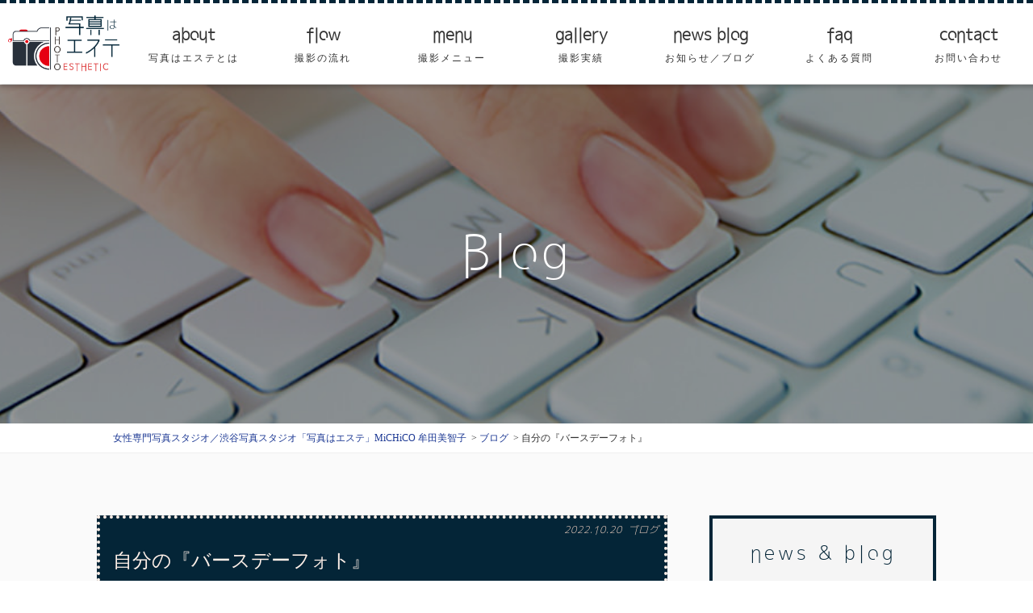

--- FILE ---
content_type: text/html; charset=UTF-8
request_url: https://shashin-esthe.jp/blog/bdphoto-20221020/
body_size: 9333
content:
<!doctype html>
<html lang="ja"
prefix="og: https://ogp.me/ns#" >
<head>
<meta charset="UTF-8" />
<meta name="viewport" content="width=device-width,initial-scale=1.0,minimum-scale=1.0" />
<meta name="keywords" content="" />
<title>
自分の『バースデーフォト』 | 女性専門写真スタジオ／渋谷写真スタジオ「写真はエステ」MiCHiCO 牟田美智子 |
女性専門写真スタジオ／渋谷写真スタジオ「写真はエステ」MiCHiCO 牟田美智子</title>
<link rel="profile" href="http://gmpg.org/xfn/11" />
<link rel="pingback" href="https://shashin-esthe.jp/xmlrpc.php" />
<link rel="shortcut icon" href="https://shashin-esthe.jp/wp-content/themes/shashin-esthe/images/favicon.ico" />
<!--[if lt IE 9]>
<script src="https://shashin-esthe.jp/wp-content/themes/shashin-esthe/js/html5.js"></script>
<![endif]-->
<title>自分の『バースデーフォト』 | 女性専門写真スタジオ／渋谷写真スタジオ「写真はエステ」MiCHiCO 牟田美智子</title>
<!-- All in One SEO 4.1.6.2 -->
<meta name="robots" content="max-image-preview:large" />
<link rel="canonical" href="https://shashin-esthe.jp/blog/bdphoto-20221020/" />
<meta property="og:locale" content="ja_JP" />
<meta property="og:site_name" content="女性専門写真スタジオ／渋谷写真スタジオ「写真はエステ」MiCHiCO 牟田美智子 | 女性専門写真スタジオ／渋谷写真スタジオ「写真はエステ」MiCHiCO 牟田美智子" />
<meta property="og:type" content="article" />
<meta property="og:title" content="自分の『バースデーフォト』 | 女性専門写真スタジオ／渋谷写真スタジオ「写真はエステ」MiCHiCO 牟田美智子" />
<meta property="og:url" content="https://shashin-esthe.jp/blog/bdphoto-20221020/" />
<meta property="article:published_time" content="2022-10-20T07:50:21+00:00" />
<meta property="article:modified_time" content="2022-10-22T07:55:49+00:00" />
<meta name="twitter:card" content="summary" />
<meta name="twitter:title" content="自分の『バースデーフォト』 | 女性専門写真スタジオ／渋谷写真スタジオ「写真はエステ」MiCHiCO 牟田美智子" />
<script type="application/ld+json" class="aioseo-schema">
{"@context":"https:\/\/schema.org","@graph":[{"@type":"WebSite","@id":"https:\/\/shashin-esthe.jp\/#website","url":"https:\/\/shashin-esthe.jp\/","name":"\u5973\u6027\u5c02\u9580\u5199\u771f\u30b9\u30bf\u30b8\u30aa\uff0f\u6e0b\u8c37\u5199\u771f\u30b9\u30bf\u30b8\u30aa\u300c\u5199\u771f\u306f\u30a8\u30b9\u30c6\u300dMiCHiCO \u725f\u7530\u7f8e\u667a\u5b50","description":"\u5973\u6027\u5c02\u9580\u5199\u771f\u30b9\u30bf\u30b8\u30aa\uff0f\u6e0b\u8c37\u5199\u771f\u30b9\u30bf\u30b8\u30aa\u300c\u5199\u771f\u306f\u30a8\u30b9\u30c6\u300dMiCHiCO \u725f\u7530\u7f8e\u667a\u5b50","inLanguage":"ja","publisher":{"@id":"https:\/\/shashin-esthe.jp\/#organization"}},{"@type":"Organization","@id":"https:\/\/shashin-esthe.jp\/#organization","name":"\u5973\u6027\u5c02\u9580\u5199\u771f\u30b9\u30bf\u30b8\u30aa\uff0f\u6e0b\u8c37\u5199\u771f\u30b9\u30bf\u30b8\u30aa\u300c\u5199\u771f\u306f\u30a8\u30b9\u30c6\u300dMiCHiCO \u725f\u7530\u7f8e\u667a\u5b50","url":"https:\/\/shashin-esthe.jp\/"},{"@type":"BreadcrumbList","@id":"https:\/\/shashin-esthe.jp\/blog\/bdphoto-20221020\/#breadcrumblist","itemListElement":[{"@type":"ListItem","@id":"https:\/\/shashin-esthe.jp\/#listItem","position":1,"item":{"@type":"WebPage","@id":"https:\/\/shashin-esthe.jp\/","name":"\u30db\u30fc\u30e0","description":"\u5973\u6027\u30d5\u30a9\u30c8\u30b0\u30e9\u30d5\u30a1\u30fc\u3060\u304b\u3089\u64ae\u308c\u308b\u3001\u5973\u6027\u306e\u305f\u3081\u306e\u5973\u6027\u306e\u5199\u771f\uff01\u5b89\u5fc3\u3001\u30d7\u30e9\u30a4\u30d9\u30fc\u30c8\u7a7a\u9593\u3002\u30d7\u30ed\u30d5\u30a3\u30fc\u30eb\u5199\u771f\u3001SNS\u7528\u3001\u30a2\u30fc\u30c8\u5199\u771f\u3001\u30a2\u30fc\u30c6\u30a3\u30b9\u30c8\u5199\u771f\u30de\u30bf\u30cb\u30c6\u30a3\u5199\u771f\u3001\u4e73\u304c\u3093\u624b\u8853\u524d\u64ae\u5f71\u306a\u3069\u3001\u304a\u6c17\u8efd\u306b\u3054\u76f8\u8ac7\u304f\u3060\u3055\u3044\u3002","url":"https:\/\/shashin-esthe.jp\/"},"nextItem":"https:\/\/shashin-esthe.jp\/blog\/#listItem"},{"@type":"ListItem","@id":"https:\/\/shashin-esthe.jp\/blog\/#listItem","position":2,"item":{"@type":"WebPage","@id":"https:\/\/shashin-esthe.jp\/blog\/","name":"\u30d6\u30ed\u30b0","url":"https:\/\/shashin-esthe.jp\/blog\/"},"nextItem":"https:\/\/shashin-esthe.jp\/blog\/bdphoto-20221020\/#listItem","previousItem":"https:\/\/shashin-esthe.jp\/#listItem"},{"@type":"ListItem","@id":"https:\/\/shashin-esthe.jp\/blog\/bdphoto-20221020\/#listItem","position":3,"item":{"@type":"WebPage","@id":"https:\/\/shashin-esthe.jp\/blog\/bdphoto-20221020\/","name":"\u81ea\u5206\u306e\u300e\u30d0\u30fc\u30b9\u30c7\u30fc\u30d5\u30a9\u30c8\u300f","url":"https:\/\/shashin-esthe.jp\/blog\/bdphoto-20221020\/"},"previousItem":"https:\/\/shashin-esthe.jp\/blog\/#listItem"}]},{"@type":"Person","@id":"https:\/\/shashin-esthe.jp\/author\/esthe-shashin88\/#author","url":"https:\/\/shashin-esthe.jp\/author\/esthe-shashin88\/","name":"eSthE-SHashIn88","image":{"@type":"ImageObject","@id":"https:\/\/shashin-esthe.jp\/blog\/bdphoto-20221020\/#authorImage","url":"https:\/\/secure.gravatar.com\/avatar\/1b3f2b9127bfbc77ffd7cfe4bce7ae5f?s=96&d=mm&r=g","width":96,"height":96,"caption":"eSthE-SHashIn88"}},{"@type":"WebPage","@id":"https:\/\/shashin-esthe.jp\/blog\/bdphoto-20221020\/#webpage","url":"https:\/\/shashin-esthe.jp\/blog\/bdphoto-20221020\/","name":"\u81ea\u5206\u306e\u300e\u30d0\u30fc\u30b9\u30c7\u30fc\u30d5\u30a9\u30c8\u300f | \u5973\u6027\u5c02\u9580\u5199\u771f\u30b9\u30bf\u30b8\u30aa\uff0f\u6e0b\u8c37\u5199\u771f\u30b9\u30bf\u30b8\u30aa\u300c\u5199\u771f\u306f\u30a8\u30b9\u30c6\u300dMiCHiCO \u725f\u7530\u7f8e\u667a\u5b50","inLanguage":"ja","isPartOf":{"@id":"https:\/\/shashin-esthe.jp\/#website"},"breadcrumb":{"@id":"https:\/\/shashin-esthe.jp\/blog\/bdphoto-20221020\/#breadcrumblist"},"author":"https:\/\/shashin-esthe.jp\/author\/esthe-shashin88\/#author","creator":"https:\/\/shashin-esthe.jp\/author\/esthe-shashin88\/#author","image":{"@type":"ImageObject","@id":"https:\/\/shashin-esthe.jp\/#mainImage","url":"https:\/\/shashin-esthe.jp\/wp-content\/uploads\/2022\/10\/BB006C8C-BE40-4163-8291-8414F31FCD3C.jpeg","width":3161,"height":3161},"primaryImageOfPage":{"@id":"https:\/\/shashin-esthe.jp\/blog\/bdphoto-20221020\/#mainImage"},"datePublished":"2022-10-20T07:50:21+00:00","dateModified":"2022-10-22T07:55:49+00:00"},{"@type":"Article","@id":"https:\/\/shashin-esthe.jp\/blog\/bdphoto-20221020\/#article","name":"\u81ea\u5206\u306e\u300e\u30d0\u30fc\u30b9\u30c7\u30fc\u30d5\u30a9\u30c8\u300f | \u5973\u6027\u5c02\u9580\u5199\u771f\u30b9\u30bf\u30b8\u30aa\uff0f\u6e0b\u8c37\u5199\u771f\u30b9\u30bf\u30b8\u30aa\u300c\u5199\u771f\u306f\u30a8\u30b9\u30c6\u300dMiCHiCO \u725f\u7530\u7f8e\u667a\u5b50","inLanguage":"ja","headline":"\u81ea\u5206\u306e\u300e\u30d0\u30fc\u30b9\u30c7\u30fc\u30d5\u30a9\u30c8\u300f","author":{"@id":"https:\/\/shashin-esthe.jp\/author\/esthe-shashin88\/#author"},"publisher":{"@id":"https:\/\/shashin-esthe.jp\/#organization"},"datePublished":"2022-10-20T07:50:21+00:00","dateModified":"2022-10-22T07:55:49+00:00","articleSection":"\u30d6\u30ed\u30b0","mainEntityOfPage":{"@id":"https:\/\/shashin-esthe.jp\/blog\/bdphoto-20221020\/#webpage"},"isPartOf":{"@id":"https:\/\/shashin-esthe.jp\/blog\/bdphoto-20221020\/#webpage"},"image":{"@type":"ImageObject","@id":"https:\/\/shashin-esthe.jp\/#articleImage","url":"https:\/\/shashin-esthe.jp\/wp-content\/uploads\/2022\/10\/BB006C8C-BE40-4163-8291-8414F31FCD3C.jpeg","width":3161,"height":3161}}]}
</script>
<!-- All in One SEO -->
<link rel="alternate" type="application/rss+xml" title="女性専門写真スタジオ／渋谷写真スタジオ「写真はエステ」MiCHiCO 牟田美智子 &raquo; フィード" href="https://shashin-esthe.jp/feed/" />
<link rel="alternate" type="application/rss+xml" title="女性専門写真スタジオ／渋谷写真スタジオ「写真はエステ」MiCHiCO 牟田美智子 &raquo; コメントフィード" href="https://shashin-esthe.jp/comments/feed/" />
<link rel="alternate" type="application/rss+xml" title="女性専門写真スタジオ／渋谷写真スタジオ「写真はエステ」MiCHiCO 牟田美智子 &raquo; 自分の『バースデーフォト』 のコメントのフィード" href="https://shashin-esthe.jp/blog/bdphoto-20221020/feed/" />
<!-- <link rel='stylesheet' id='wp-block-library-css'  href='https://shashin-esthe.jp/wp-includes/css/dist/block-library/style.min.css?ver=5.2.21' type='text/css' media='all' /> -->
<!-- <link rel='stylesheet' id='underscores-style-css'  href='https://shashin-esthe.jp/wp-content/themes/shashin-esthe/style.css?ver=5.2.21' type='text/css' media='all' /> -->
<link rel="stylesheet" type="text/css" href="//shashin-esthe.jp/wp-content/cache/wpfc-minified/r6g1vf7/8hxez.css" media="all"/>
<link rel='https://api.w.org/' href='https://shashin-esthe.jp/wp-json/' />
<link rel="EditURI" type="application/rsd+xml" title="RSD" href="https://shashin-esthe.jp/xmlrpc.php?rsd" />
<link rel="wlwmanifest" type="application/wlwmanifest+xml" href="https://shashin-esthe.jp/wp-includes/wlwmanifest.xml" /> 
<link rel='prev' title='『フラメンコ舞踊家』さんの宣材写真とフライヤー制作' href='https://shashin-esthe.jp/blog/flamenco-20220930/' />
<link rel='next' title='当サロンの特徴' href='https://shashin-esthe.jp/news/oshirase20221101/' />
<meta name="generator" content="WordPress 5.2.21" />
<link rel='shortlink' href='https://shashin-esthe.jp/?p=877' />
<link rel="alternate" type="application/json+oembed" href="https://shashin-esthe.jp/wp-json/oembed/1.0/embed?url=https%3A%2F%2Fshashin-esthe.jp%2Fblog%2Fbdphoto-20221020%2F" />
<link rel="alternate" type="text/xml+oembed" href="https://shashin-esthe.jp/wp-json/oembed/1.0/embed?url=https%3A%2F%2Fshashin-esthe.jp%2Fblog%2Fbdphoto-20221020%2F&#038;format=xml" />
<link rel="pingback" href="https://shashin-esthe.jp/xmlrpc.php">		<style type="text/css">.recentcomments a{display:inline !important;padding:0 !important;margin:0 !important;}</style>
<meta name="bmi-version" content="1.4.7" /><script src="//ajax.googleapis.com/ajax/libs/jquery/1.9.1/jquery.min.js"></script>
<style>body { display: none;}</style>
<script type="text/javascript">
(function(d) {
var config = {
kitId: 'efm3thl',
scriptTimeout: 3000,
async: true
},
h=d.documentElement,t=setTimeout(function(){h.className=h.className.replace(/\bwf-loading\b/g,"")+" wf-inactive";},config.scriptTimeout),tk=d.createElement("script"),f=false,s=d.getElementsByTagName("script")[0],a;h.className+=" wf-loading";tk.src='https://use.typekit.net/'+config.kitId+'.js';tk.async=true;tk.onload=tk.onreadystatechange=function(){a=this.readyState;if(f||a&&a!="complete"&&a!="loaded")return;f=true;clearTimeout(t);try{Typekit.load(config)}catch(e){}};s.parentNode.insertBefore(tk,s)
})(document);
$j=jQuery.noConflict();
////////////////////////////
// ignition load
////////////////////////////
$j(window).load(function() {
$j('body').fadeIn();
});
</script>
<!-- <link rel="stylesheet" href="https://shashin-esthe.jp/wp-content/themes/shashin-esthe/css/vegas.min.css" /> -->
<!-- <link rel="stylesheet" href="https://shashin-esthe.jp/wp-content/themes/shashin-esthe/css/lightbox.min.css"> -->
<!-- <link rel="stylesheet" href="https://shashin-esthe.jp/wp-content/themes/shashin-esthe/css/style.css"> -->
<link rel="stylesheet" type="text/css" href="//shashin-esthe.jp/wp-content/cache/wpfc-minified/8htcs6tp/8hxez.css" media="all"/>
<!-- Google Tag Manager -->
<script>(function(w,d,s,l,i){w[l]=w[l]||[];w[l].push({'gtm.start':
new Date().getTime(),event:'gtm.js'});var f=d.getElementsByTagName(s)[0],
j=d.createElement(s),dl=l!='dataLayer'?'&l='+l:'';j.async=true;j.src=
'https://www.googletagmanager.com/gtm.js?id='+i+dl;f.parentNode.insertBefore(j,f);
})(window,document,'script','dataLayer','GTM-PZWW8Q4');</script>
<!-- End Google Tag Manager -->
</head>
<body id="pageTop" class="_postPage">
<!-- Google Tag Manager (noscript) -->
<noscript><iframe src="https://www.googletagmanager.com/ns.html?id=GTM-PZWW8Q4"
height="0" width="0" style="display:none;visibility:hidden"></iframe></noscript>
<!-- End Google Tag Manager (noscript) -->
<header id="globalHeader" class="site-header" role="banner">
<nav class="_globalNavi _newStyle _pc" role="navigation">
<ul>
<li>
<h1 class="_h1Ttl">
<a href="https://shashin-esthe.jp/">
<img src="https://shashin-esthe.jp/wp-content/themes/shashin-esthe/images/hdr_logo.png" alt="privete photo salon 写真はエステ" />
</a>
</h1>
</li>
<li>
<a class="_gnHover" data-scroll href="https://shashin-esthe.jp/#about">
<span class="_en">about</span>
<span class="_ja">写真はエステとは</span>
</a>
</li>
<li>
<a class="_gnHover" href="https://shashin-esthe.jp/flow">
<span class="_en">flow</span>
<span class="_ja">撮影の流れ</span>
</a>
</li>
<li class="_ddMenu">
<p class="_gnHover">
<span class="_en">menu</span>
<span class="_ja">撮影メニュー</span>
</p>
<ul class="_child">
<li><a href="https://shashin-esthe.jp/profile">企業・婚活・就職<br />プロフィール写真</a></li>
<li><a href="https://shashin-esthe.jp/art">宣材写真/アートフォト</a></li>
<li><a href="https://shashin-esthe.jp/anniversary">ワタシ記念日写真</a></li>
<li><a href="https://shashin-esthe.jp/before">術前撮影(乳がん)</a></li>
<li><a href="https://shashin-esthe.jp/location">ロケーション撮影</a></li>
<li><a href="https://shashin-esthe.jp/homepage">ホームページパック</a></li>
</ul>
</li>
<li>
<a class="_gnHover" href="https://shashin-esthe.jp/gallery">
<span class="_en">gallery</span>
<span class="_ja">撮影実績</span>
</a>
</li>
<li>
<a class="_gnHover" href="https://shashin-esthe.jp/news-blog">
<span class="_en">news blog</span>
<span class="_ja">お知らせ／ブログ</span>
</a>
</li>
<li>
<a class="_gnHover" data-scroll href="https://shashin-esthe.jp/#faq">
<span class="_en">faq</span>
<span class="_ja">よくある質問</span>
</a>
</li>
<li>
<a class="_gnHover" href="https://shashin-esthe.jp/contact">
<span class="_en">contact</span>
<span class="_ja">お問い合わせ</span>
</a>
</li>
</ul>
</nav>
<div class="_globalNavi _sp">
<div class="mdMenu-btn-wrap">
<a class="mdMenu-btn mdMenu-trigger" id="js__btn">
<span>MENU</span>
</a>
</div><!-- /.mdMenu-btn-wrap -->
<div class="_companyCatch">
private photo salon
</div><!-- /._companyCatch -->
<h1 class="_companyLogo">
<a href="https://shashin-esthe.jp">
<img src="https://shashin-esthe.jp/wp-content/themes/shashin-esthe/images/hdr_logo_w.png" alt="privete photo salon 写真はエステ" />
</a>
</h1><!-- /._companyLogo -->
<nav class="mdMenu" id="js__nav" role="navigation">
<ul>
<li>
<a data-scroll href="https://shashin-esthe.jp/#about">
<span class="_en">about</span>
<span class="_ja">写真はエステとは</span>
</a>
</li>
<li>
<a href="https://shashin-esthe.jp/flow">
<span class="_en">flow</span>
<span class="_ja">撮影の流れ</span>
</a>
</li>
<li class="_colCont">
<ul class="_child">
<li>
<a href="https://shashin-esthe.jp/profile">
<span class="_en">profile photo</span>
<span class="_ja">企業・婚活・<br />就職プロフィール写真</span>
</a>
</li>
<li>
<a href="https://shashin-esthe.jp/art">
<span class="_en">publicity/art photo</span>
<span class="_ja">宣材写真/<br />アートフォト</span>
</a>
</li>
<li>
<a href="https://shashin-esthe.jp/anniversary">
<span class="_en">anniversary photo</span>
<span class="_ja">ワタシ記念日写真</span>
</a>
</li>
<li>
<a href="https://shashin-esthe.jp/before">
<span class="_en">before surgery photo</span>
<span class="_ja">術前撮影（乳がん）</span>
</a>
</li>
<li>
<a href="https://shashin-esthe.jp/location">
<span class="_en">location photo</span>
<span class="_ja">ロケーション撮影</span>
</a>
</li>
<li>
<a href="https://shashin-esthe.jp/homepage">
<span class="_en">homepage pack</span>
<span class="_ja">ホームページパック</span>
</a>
</li>
</ul>
</li>
<li>
<a href="https://shashin-esthe.jp/gallery">
<span class="_en">gallery</span>
<span class="_ja">撮影実績</span>
</a>
</li>
<li>
<a href="https://shashin-esthe.jp/news">
<span class="_en">news</span>
<span class="_ja">お知らせ</span>
</a>
</li>
<li>
<a href="https://shashin-esthe.jp/blog">
<span class="_en">blog</span>
<span class="_ja">ブログ</span>
</a>
</li>
<li>
<a data-scroll href="https://shashin-esthe.jp/#faq">
<span class="_en">faq</span>
<span class="_ja">よくある質問</span>
</a>
</li>
<li>
<a href="https://shashin-esthe.jp/contact">
<span class="_en">contact</span>
<span class="_ja">お問い合わせ</span>
</a>
</li>
</ul>
</nav><!-- .mdMenu -->
</div><!-- ._globalNavi._sp -->
</header><!-- #globalHeader -->
<main id="mainContents" class="underlayCont" role="main">
<div class="pageTtl _post">
<h1 class="_ttl">
Blog
</h1>
</div>
<div class="breadcrumbs" typeof="BreadcrumbList" vocab="http://schema.org/">
<div class="_frame">
<ul class="_inner">
<!-- Breadcrumb NavXT 7.0.2 -->
<li class="home"><span property="itemListElement" typeof="ListItem"><a property="item" typeof="WebPage" title="Go to 女性専門写真スタジオ／渋谷写真スタジオ「写真はエステ」MiCHiCO 牟田美智子." href="https://shashin-esthe.jp" class="home" ><span property="name">女性専門写真スタジオ／渋谷写真スタジオ「写真はエステ」MiCHiCO 牟田美智子</span></a><meta property="position" content="1"></span></li>
<li class="taxonomy category"><span property="itemListElement" typeof="ListItem"><a property="item" typeof="WebPage" title="Go to the ブログ カテゴリー archives." href="https://shashin-esthe.jp/blog/" class="taxonomy category" ><span property="name">ブログ</span></a><meta property="position" content="2"></span></li>
<li class="post post-post current-item"><span property="itemListElement" typeof="ListItem"><span property="name" class="post post-post current-item">自分の『バースデーフォト』</span><meta property="url" content="https://shashin-esthe.jp/blog/bdphoto-20221020/"><meta property="position" content="3"></span></li>
</ul>
</div>
</div>
<div class="postCont">
<div class="postCont-main">
<article class="postCont-main-article">
<div class="_date">
<time class="_time" datetime="2022-10-20">
2022.10.20				</time>
<span class="_category">
ブログ				</span>
</div>
<h2 class="_ttl">
自分の『バースデーフォト』			</h2>
<figure class="_image">
<img width="3161" height="3161" src="https://shashin-esthe.jp/wp-content/uploads/2022/10/BB006C8C-BE40-4163-8291-8414F31FCD3C.jpeg" class="attachment-post-thumbnail size-post-thumbnail wp-post-image" alt="" srcset="https://shashin-esthe.jp/wp-content/uploads/2022/10/BB006C8C-BE40-4163-8291-8414F31FCD3C.jpeg 3161w, https://shashin-esthe.jp/wp-content/uploads/2022/10/BB006C8C-BE40-4163-8291-8414F31FCD3C-150x150.jpeg 150w, https://shashin-esthe.jp/wp-content/uploads/2022/10/BB006C8C-BE40-4163-8291-8414F31FCD3C-300x300.jpeg 300w, https://shashin-esthe.jp/wp-content/uploads/2022/10/BB006C8C-BE40-4163-8291-8414F31FCD3C-768x768.jpeg 768w, https://shashin-esthe.jp/wp-content/uploads/2022/10/BB006C8C-BE40-4163-8291-8414F31FCD3C-1024x1024.jpeg 1024w, https://shashin-esthe.jp/wp-content/uploads/2022/10/BB006C8C-BE40-4163-8291-8414F31FCD3C-700x700.jpeg 700w" sizes="(max-width: 3161px) 100vw, 3161px" />				</figure>
<div class="_content">
<figure class="wp-block-image"><img src="https://shashin-esthe.jp/wp-content/uploads/2022/10/89E0DD05-C21E-41C7-89AD-FAADBBF592B7-1024x1024.jpeg" alt="" class="wp-image-878" srcset="https://shashin-esthe.jp/wp-content/uploads/2022/10/89E0DD05-C21E-41C7-89AD-FAADBBF592B7-1024x1024.jpeg 1024w, https://shashin-esthe.jp/wp-content/uploads/2022/10/89E0DD05-C21E-41C7-89AD-FAADBBF592B7-150x150.jpeg 150w, https://shashin-esthe.jp/wp-content/uploads/2022/10/89E0DD05-C21E-41C7-89AD-FAADBBF592B7-300x300.jpeg 300w, https://shashin-esthe.jp/wp-content/uploads/2022/10/89E0DD05-C21E-41C7-89AD-FAADBBF592B7-768x768.jpeg 768w, https://shashin-esthe.jp/wp-content/uploads/2022/10/89E0DD05-C21E-41C7-89AD-FAADBBF592B7-700x700.jpeg 700w" sizes="(max-width: 1024px) 100vw, 1024px" /><figcaption><br><br>【バースデーフォト】<br><br><br>自分のお誕生日記念に写真を撮りたい…という方のご要望を、最近よく頂きます。<br>なので、<br>私も自分のバースデー記念に写真をいくつか撮ってみました！<br><br><br><br><br>私はたくさんの『大切』に囲まれて、本当に幸せ者です。<br>人生振り返るといろいろなことがあったし、<br>結局なにが正解だったのかも分からないけれど、<br>”いろいろある”泥臭さが好きでもあります。<br><br><br>とにかく不器用でもひたむきに生きてこれたことだけは、<br>私の勲章なんです&#x2728;<br><br><br>毎日をコツコツと生き、<br>たくさん笑って、<br>これからもゴキゲンに生きていきたいと思います。<br><br><br>この世界に産んでくれたこと、<br>この世界で出会えたこと、<br>この世界で見せてくれたこと、<br>すべてに感謝です。<br><br><br>最後に。。<br><br><br>いかなる背景も、ご立派な政治論も、<br>人の命を奪う戦争や虐殺を正当化する理由になってはいけません。<br>この狂った世界がはやく目を覚ましますように。<br>はやく、１秒でもはやく、<br>傷ついている人々が救われますように。<br><br><br>ありがとう、と誕生日の願いを込めて。<br>2022年10月20日<br>LOVE/みちこ<br><br><br></figcaption></figure>
<ul class="wp-block-gallery columns-1 is-cropped"><li class="blocks-gallery-item"><figure><img src="https://shashin-esthe.jp/wp-content/uploads/2022/10/D23300FF-B883-4C46-A34F-FB2A9C47BE10-1024x1024.jpeg" alt="" data-id="879" data-link="https://shashin-esthe.jp/?attachment_id=879" class="wp-image-879" srcset="https://shashin-esthe.jp/wp-content/uploads/2022/10/D23300FF-B883-4C46-A34F-FB2A9C47BE10-1024x1024.jpeg 1024w, https://shashin-esthe.jp/wp-content/uploads/2022/10/D23300FF-B883-4C46-A34F-FB2A9C47BE10-150x150.jpeg 150w, https://shashin-esthe.jp/wp-content/uploads/2022/10/D23300FF-B883-4C46-A34F-FB2A9C47BE10-300x300.jpeg 300w, https://shashin-esthe.jp/wp-content/uploads/2022/10/D23300FF-B883-4C46-A34F-FB2A9C47BE10-768x768.jpeg 768w, https://shashin-esthe.jp/wp-content/uploads/2022/10/D23300FF-B883-4C46-A34F-FB2A9C47BE10-700x700.jpeg 700w" sizes="(max-width: 1024px) 100vw, 1024px" /></figure></li></ul>
</div>
<div class="_previousNextLink">
<div class="_next">
<a href="https://shashin-esthe.jp/blog/dancer-20221101/" rel="next">≪ New post</a>				</div>
<div class="_previous">
<a href="https://shashin-esthe.jp/blog/flamenco-20220930/" rel="prev">Past post ≫</a>				</div>
</div>
</article>
<div class="pagination">
</div>
</div>
<aside class="sideNavi _right" role="complementary">
<h2 class="sideNavi-ttl">news & blog</h2>
<div class="sideNavi-inwrap">
<h3 class="sideNavi-catTtl">
<a href="https://shashin-esthe.jp/news">
最新のお知らせ
</a>
</h3>
<ul class="sideNavi-postTtl">
<li>
<a href="https://shashin-esthe.jp/news/%e7%8f%be%e5%9c%a83%e6%9c%88%e4%bb%a5%e9%99%8d%e3%81%a7%e3%80%81%e3%81%94%e6%a1%88%e5%86%85%e4%b8%ad%e3%81%a7%e3%81%99/">
現在3月で、ご案内中です				</a>
</li>
<li>
<a href="https://shashin-esthe.jp/news/2026-1-oshirase/">
1月のご予約は締め切りました				</a>
</li>
<li>
<a href="https://shashin-esthe.jp/news/2026-1/">
明けましておめでとう御座います				</a>
</li>
<li>
<a href="https://shashin-esthe.jp/news/%e5%b9%b4%e5%86%85%e3%81%ae%e3%81%94%e4%ba%88%e7%b4%84%e3%81%af%e4%b8%80%e6%9d%af%e3%81%a8%e3%81%aa%e3%82%8a%e3%81%be%e3%81%97%e3%81%9f-2/">
年内のご予約は一杯となりました				</a>
</li>
<li>
<a href="https://shashin-esthe.jp/news/25121202/">
ダンサーがステキな写真を残すための、事前準備のポイント				</a>
</li>
</ul>
<h3 class="sideNavi-catTtl">
<a href="https://shashin-esthe.jp/blog">
最新のブログ
</a>
</h3>
<ul class="sideNavi-postTtl">
<li>
<a href="https://shashin-esthe.jp/blog/profile-photo20260126/">
名刺・HP・SNSで迷わない「プロフィール写真の使い分け」				</a>
</li>
<li>
<a href="https://shashin-esthe.jp/blog/anniversary-photo-20260120/">
40歳・50歳・60歳の記念写真は「未来の自分に効く」｜渋谷で撮る大人の節目				</a>
</li>
<li>
<a href="https://shashin-esthe.jp/blog/profile-20260120/">
プロフィール写真、白背景で盛れる立ち位置と影の作り方				</a>
</li>
<li>
<a href="https://shashin-esthe.jp/blog/artistphoto-20260113/">
アーティスト写真は“盛る”より“世界観”｜渋谷の女性フォトグラファーが意識する3要素				</a>
</li>
<li>
<a href="https://shashin-esthe.jp/blog/anniversary-20260111/">
成人式の前撮りは、晴れやかだわぁ〜				</a>
</li>
</ul>
</div>
<h2 class="sideNavi-ttl _joint">archive</h2>
<div class="sideNavi-inwrap">
<ul class="sideNavi-postArchive">
<li><a href='https://shashin-esthe.jp/2026/01/'>2026年1月</a></li>
<li><a href='https://shashin-esthe.jp/2025/12/'>2025年12月</a></li>
<li><a href='https://shashin-esthe.jp/2025/11/'>2025年11月</a></li>
<li><a href='https://shashin-esthe.jp/2025/10/'>2025年10月</a></li>
<li><a href='https://shashin-esthe.jp/2025/09/'>2025年9月</a></li>
<li><a href='https://shashin-esthe.jp/2025/08/'>2025年8月</a></li>
<li><a href='https://shashin-esthe.jp/2025/07/'>2025年7月</a></li>
<li><a href='https://shashin-esthe.jp/2025/06/'>2025年6月</a></li>
<li><a href='https://shashin-esthe.jp/2025/05/'>2025年5月</a></li>
<li><a href='https://shashin-esthe.jp/2025/04/'>2025年4月</a></li>
<li><a href='https://shashin-esthe.jp/2025/03/'>2025年3月</a></li>
<li><a href='https://shashin-esthe.jp/2025/02/'>2025年2月</a></li>
<li><a href='https://shashin-esthe.jp/2025/01/'>2025年1月</a></li>
<li><a href='https://shashin-esthe.jp/2024/12/'>2024年12月</a></li>
<li><a href='https://shashin-esthe.jp/2024/11/'>2024年11月</a></li>
<li><a href='https://shashin-esthe.jp/2024/10/'>2024年10月</a></li>
<li><a href='https://shashin-esthe.jp/2024/09/'>2024年9月</a></li>
<li><a href='https://shashin-esthe.jp/2024/08/'>2024年8月</a></li>
<li><a href='https://shashin-esthe.jp/2024/07/'>2024年7月</a></li>
<li><a href='https://shashin-esthe.jp/2024/06/'>2024年6月</a></li>
<li><a href='https://shashin-esthe.jp/2024/05/'>2024年5月</a></li>
<li><a href='https://shashin-esthe.jp/2024/04/'>2024年4月</a></li>
<li><a href='https://shashin-esthe.jp/2024/02/'>2024年2月</a></li>
<li><a href='https://shashin-esthe.jp/2024/01/'>2024年1月</a></li>
<li><a href='https://shashin-esthe.jp/2023/10/'>2023年10月</a></li>
<li><a href='https://shashin-esthe.jp/2023/08/'>2023年8月</a></li>
<li><a href='https://shashin-esthe.jp/2023/06/'>2023年6月</a></li>
<li><a href='https://shashin-esthe.jp/2023/05/'>2023年5月</a></li>
<li><a href='https://shashin-esthe.jp/2023/02/'>2023年2月</a></li>
<li><a href='https://shashin-esthe.jp/2023/01/'>2023年1月</a></li>
<li><a href='https://shashin-esthe.jp/2022/11/'>2022年11月</a></li>
<li><a href='https://shashin-esthe.jp/2022/10/'>2022年10月</a></li>
<li><a href='https://shashin-esthe.jp/2022/09/'>2022年9月</a></li>
<li><a href='https://shashin-esthe.jp/2022/08/'>2022年8月</a></li>
<li><a href='https://shashin-esthe.jp/2022/07/'>2022年7月</a></li>
<li><a href='https://shashin-esthe.jp/2022/05/'>2022年5月</a></li>
<li><a href='https://shashin-esthe.jp/2022/04/'>2022年4月</a></li>
<li><a href='https://shashin-esthe.jp/2022/03/'>2022年3月</a></li>
<li><a href='https://shashin-esthe.jp/2022/01/'>2022年1月</a></li>
<li><a href='https://shashin-esthe.jp/2021/12/'>2021年12月</a></li>
<li><a href='https://shashin-esthe.jp/2021/11/'>2021年11月</a></li>
<li><a href='https://shashin-esthe.jp/2021/10/'>2021年10月</a></li>
<li><a href='https://shashin-esthe.jp/2021/09/'>2021年9月</a></li>
<li><a href='https://shashin-esthe.jp/2021/08/'>2021年8月</a></li>
<li><a href='https://shashin-esthe.jp/2021/07/'>2021年7月</a></li>
<li><a href='https://shashin-esthe.jp/2021/06/'>2021年6月</a></li>
<li><a href='https://shashin-esthe.jp/2021/05/'>2021年5月</a></li>
<li><a href='https://shashin-esthe.jp/2021/04/'>2021年4月</a></li>
<li><a href='https://shashin-esthe.jp/2021/03/'>2021年3月</a></li>
<li><a href='https://shashin-esthe.jp/2021/02/'>2021年2月</a></li>
<li><a href='https://shashin-esthe.jp/2021/01/'>2021年1月</a></li>
<li><a href='https://shashin-esthe.jp/2020/12/'>2020年12月</a></li>
<li><a href='https://shashin-esthe.jp/2020/11/'>2020年11月</a></li>
<li><a href='https://shashin-esthe.jp/2020/10/'>2020年10月</a></li>
<li><a href='https://shashin-esthe.jp/2020/09/'>2020年9月</a></li>
<li><a href='https://shashin-esthe.jp/2020/08/'>2020年8月</a></li>
<li><a href='https://shashin-esthe.jp/2020/07/'>2020年7月</a></li>
<li><a href='https://shashin-esthe.jp/2020/05/'>2020年5月</a></li>
<li><a href='https://shashin-esthe.jp/2020/04/'>2020年4月</a></li>
<li><a href='https://shashin-esthe.jp/2020/03/'>2020年3月</a></li>
<li><a href='https://shashin-esthe.jp/2020/02/'>2020年2月</a></li>
<li><a href='https://shashin-esthe.jp/2020/01/'>2020年1月</a></li>
<li><a href='https://shashin-esthe.jp/2019/12/'>2019年12月</a></li>
<li><a href='https://shashin-esthe.jp/2019/11/'>2019年11月</a></li>
<li><a href='https://shashin-esthe.jp/2019/10/'>2019年10月</a></li>
<li><a href='https://shashin-esthe.jp/2019/09/'>2019年9月</a></li>
</ul>
</div>
</aside>
</div>

</main><!-- #mainContents -->
<footer id="globalFooter" class="site-footer">
<section class="instagram fade fade_off">
<h2 class="_ttl">Instagram</h2>
<div class="_box">
<a class="_mask" href="https://www.instagram.com/michicophoto/" target="_blank">
<img src="https://shashin-esthe.jp/wp-content/themes/shashin-esthe/images/sp.png" alt="" />
</a>
<!-- SnapWidget -->
<iframe src="https://snapwidget.com/embed/743375" class="snapwidget-widget" allowtransparency="true" frameborder="0" scrolling="no" style="border:none; overflow:hidden;  width:100%;"></iframe>
</div>
</section>
<a href="#pageTop" class="_scroll">
<img src="https://shashin-esthe.jp/wp-content/themes/shashin-esthe/images/icn_arrow.png" alt="" scale="0" />
PAGE TOP
</a>
<div class="_footNav">
<ul>
<li>
<a class="_gnHover" data-scroll href="https://shashin-esthe.jp/#about">
<span class="_ja">写真はエステとは</span>
</a>
</li>
<li>
<a class="_gnHover" href="https://shashin-esthe.jp/flow">
<span class="_ja">撮影の流れ</span>
</a>
</li>
<li>
<a class="_gnHover" data-scroll href="https://shashin-esthe.jp/#faq">
<span class="_ja">よくある質問</span>
</a>
</li>
<li>
<a class="_gnHover" href="https://shashin-esthe.jp/news-blog">
<span class="_ja">お知らせ／ブログ一覧</span>
</a>
</li>
<li>
<a class="_gnHover" href="https://shashin-esthe.jp/news">
<span class="_ja">お知らせ</span>
</a>
</li>
<li>
<a class="_gnHover" href="https://shashin-esthe.jp/blog">
<span class="_ja">ブログ</span>
</a>
</li>
<li>
<a class="_gnHover" href="https://shashin-esthe.jp/contact">
<span class="_ja">お問い合わせ</span>
</a>
</li>
</ul>
<h3 class="_subTtl">
撮影メニュー
</h3>
<ul>
<li>
<a class="_gnHover" href="https://shashin-esthe.jp/profile">
<span class="_ja">プロフィール写真</span>
</a>
</li>
<li>
<a class="_gnHover" href="https://shashin-esthe.jp/art">
<span class="_ja">アートフォト</span>
</a>
</li>
<li>
<a class="_gnHover" href="https://shashin-esthe.jp/anniversary">
<span class="_ja">記念撮影</span>
</a>
</li>
<li>
<a class="_gnHover" href="https://shashin-esthe.jp/family">
<span class="_ja">ファミリー写真</span>
</a>
</li>
<li>
<a class="_gnHover" href="https://shashin-esthe.jp/maternity">
<span class="_ja">マタニティ写真</span>
</a>
</li>
<li>
<a class="_gnHover" href="https://shashin-esthe.jp/before">
<span class="_ja">術前撮影（乳がん）</span>
</a>
</li>
<li>
<a class="_gnHover" href="https://shashin-esthe.jp/location">
<span class="_ja">ロケーション撮影</span>
</a>
</li>
<li>
<a class="_gnHover" href="https://shashin-esthe.jp/homepage">
<span class="_ja">ホームページパック</span>
</a>
</li>
</ul>
<h3 class="_subTtl">
撮影実績
</h3>
<ul>
<li>
<a class="_gnHover" href="https://shashin-esthe.jp/gallery">
<span class="_ja">撮影実績一覧</span>
</a>
</li>
<li>
<a class="_gnHover" href="https://shashin-esthe.jp/gallery_cat/profile">
<span class="_ja">プロフィール写真</span>
</a>
</li>
<li>
<a class="_gnHover" href="https://shashin-esthe.jp/gallery_cat/art">
<span class="_ja">アートフォト</span>
</a>
</li>
<li>
<a class="_gnHover" href="https://shashin-esthe.jp/gallery_cat/anniversary">
<span class="_ja">記念撮影</span>
</a>
</li>
<li>
<a class="_gnHover" href="https://shashin-esthe.jp/gallery_cat/location">
<span class="_ja">ロケーション撮影</span>
</a>
</li>
<!--li>
<a class="_gnHover" href="https://shashin-esthe.jp/gallery_cat/family">
<span class="_ja">ファミリー写真</span>
</a>
</li-->
<!--li>
<a class="_gnHover" href="https://shashin-esthe.jp/gallery_cat/maternity">
<span class="_ja">マタニティ写真</span>
</a>
</li-->
<!--li>
<a class="_gnHover" href="https://shashin-esthe.jp/gallery_cat/before">
<span class="_ja">術前撮影（乳がん）</span>
</a>
</li-->
</ul>
</div>
<div class="_contact">
<a href="https://shashin-esthe.jp/contact" class="_btn">
contact us
</a>
</div>
<div class="_contactBox">
<div class="_ttlArea">
<h2 class="_ttl">
COMPANY INFO
</h2>
<ul class="_social">
<li>
<a href="https://www.instagram.com/michicophoto/" target="_blank">
<img src="https://shashin-esthe.jp/wp-content/themes/shashin-esthe/images/ftr_icn_ins.png" alt="Instagram" />
</a>
</li>
<li>
<a href="https://twitter.com/MiChiCOphoto" target="_blank">
<img src="https://shashin-esthe.jp/wp-content/themes/shashin-esthe/images/ftr_icn_tw.png" alt="Twitter" />
</a>
</li>
</ul>
</div>
<div class="_detailArea">
<h3 class="_company">
写真はエステ
</h3>
<p class="_leftBox">
代表：牟田 美智子<br />
</p>
<p class="_rightBox">
所在地：東京都渋谷区<br />
お問い合わせは<a href="https://shashin-esthe.jp/contact">こちら</a>から
</p>
</div>
</div>
<small class="_copyright">
運営者情報：東京都渋谷区南平台町12-13 利根川建一／090-3135-6789<br />
© 2025 private photo salon 写真はエステ All Rights Reserved.
</small>
</footer><!-- #globalFooter -->
<script type='text/javascript' src='https://shashin-esthe.jp/wp-content/themes/shashin-esthe/js/navigation.js?ver=20151215'></script>
<script type='text/javascript' src='https://shashin-esthe.jp/wp-content/themes/shashin-esthe/js/skip-link-focus-fix.js?ver=20151215'></script>
<script type='text/javascript' src='https://shashin-esthe.jp/wp-includes/js/comment-reply.min.js?ver=5.2.21'></script>
<script type='text/javascript' src='https://shashin-esthe.jp/wp-includes/js/wp-embed.min.js?ver=5.2.21'></script>
<!--script src="https://shashin-esthe.jp/wp-content/themes/shashin-esthe/js/jquery-3.4.1.min.js"></script-->
<script src="https://shashin-esthe.jp/wp-content/themes/shashin-esthe/js/jquery.heightLine.js"></script>
<script src="https://shashin-esthe.jp/wp-content/themes/shashin-esthe/js/jquery.smoothScroll.min.js"></script>
<script src="https://shashin-esthe.jp/wp-content/themes/shashin-esthe/js/jquery.magnific-popup.min.js"></script>
<script src="https://shashin-esthe.jp/wp-content/themes/shashin-esthe/js/vegas.min.js"></script>
<script src="https://shashin-esthe.jp/wp-content/themes/shashin-esthe/js/function.js"></script>
<script src="https://shashin-esthe.jp/wp-content/themes/shashin-esthe/js/lightbox.min.js"></script>
<script type="text/javascript">
</script>
<script>
$j=jQuery.noConflict();
$j(window).load(function() {
// $j('.menuPrice ._detailArea').heightLine();
$j('body').magnificPopup({
delegate: '.iframe-link',
type:'iframe'
});
// toggle
$j('._switch').on('click',function(){
$j(this).toggleClass('open');
$j(this).next('._acont').slideToggle();
});
// scroll fadein
$j(window).scroll(function (){
$j(".fade").each(function(){
var imgPos = $j(this).offset().top;
var scroll = $j(window).scrollTop();
var windowHeight = $j(window).height();
if (scroll > imgPos - windowHeight + windowHeight/5){
$j(this).addClass("fade_on");
// } else {
// 	$(this).removeClass("fade_on");
}
});
});
// smooth scroll
$j('a[href^="#pageTop"]').click(function() {
var speed = 400; // スクロールスピード(ミリ秒)
var href= $j(this).attr("href");
var target = $j(href == "#" || href == "" ? 'html' : href);
var position = target.offset().top;
$j('body,html').animate({scrollTop:position}, speed, 'swing');
return false;
});
// lightbox
lightbox.option({
'wrapAround': true,
'alwaysShowNavOnTouchDevices': true,
'disableScrolling': true,
'fitImagesInViewport': true
})
$j(function() {
$j("._globalNavi._pc ul ._ddMenu").hover(function(){
$j(this).children("._child").stop().slideDown();
},function(){
$j(this).children("._child").stop().slideUp();
});
});
$j(function(){
$j('.dropdwn li').hover(function(){
$j("ul:not(:animated)", this).slideDown();
}, function(){
$j("ul.dropdwn_menu",this).slideUp();
});
});
});
jQuery(function($) {
// smooth scroll
var headerHeight = $('#globalHeader').outerHeight();
var urlHash = location.hash;
if(urlHash) {
$('body,html').stop().scrollTop(0);
setTimeout(function(){
var target = $(urlHash);
var position = target.offset().top - headerHeight;
$('body,html').stop().animate({scrollTop:position}, 500);
}, 100);
}
$('a[href^="#"]').click(function() {
var href= $(this).attr("href");
var target = $(href);
var position = target.offset().top - headerHeight;
$('body,html').stop().animate({scrollTop:position}, 500);
});
});
</script>
</body>
</html><!-- WP Fastest Cache file was created in 0.24424910545349 seconds, on 26-01-26 14:41:16 --><!-- need to refresh to see cached version -->

--- FILE ---
content_type: text/css
request_url: https://shashin-esthe.jp/wp-content/cache/wpfc-minified/8htcs6tp/8hxez.css
body_size: 27249
content:
@charset "UTF-8";
.vegas-overlay,.vegas-slide,.vegas-slide-inner,.vegas-timer,.vegas-wrapper{position:absolute;top:0;left:0;bottom:0;right:0;overflow:hidden;border:none;padding:0;margin:0}.vegas-overlay{opacity:.5;background:url(//shashin-esthe.jp/wp-content/themes/shashin-esthe/css/overlays/02.png) center center}.vegas-timer{top:auto;bottom:0;height:2px}.vegas-timer-progress{width:0;height:100%;background:#fff;transition:width ease-out}.vegas-timer-running .vegas-timer-progress{width:100%}.vegas-slide,.vegas-slide-inner{margin:0;padding:0;background:center center no-repeat;-webkit-transform:translateZ(0);transform:translateZ(0);will-change:transform,opacity}body .vegas-container{overflow:hidden!important;position:relative}.vegas-video{min-width:100%;min-height:100%;width:auto;height:auto}body.vegas-container{overflow:auto;position:static;z-index:-2}body.vegas-container>.vegas-overlay,body.vegas-container>.vegas-slide,body.vegas-container>.vegas-timer{position:fixed;z-index:-1}.vegas-transition-blur,.vegas-transition-blur2{opacity:0;-webkit-filter:blur(32px) brightness(1.01);filter:blur(32px) brightness(1.01)}.vegas-transition-blur-in,.vegas-transition-blur2-in{opacity:1;-webkit-filter:blur(0) brightness(1.01);filter:blur(0) brightness(1.01)}.vegas-transition-blur2-out{opacity:0}.vegas-transition-burn,.vegas-transition-burn2{opacity:0;-webkit-filter:contrast(1000%) saturate(1000%);filter:contrast(1000%) saturate(1000%)}.vegas-transition-burn-in,.vegas-transition-burn2-in{opacity:1;-webkit-filter:contrast(100%) saturate(100%);filter:contrast(100%) saturate(100%)}.vegas-transition-burn2-out{opacity:0;-webkit-filter:contrast(1000%) saturate(1000%);filter:contrast(1000%) saturate(1000%)}.vegas-transition-fade,.vegas-transition-fade2{opacity:0}.vegas-transition-fade-in,.vegas-transition-fade2-in{opacity:1}.vegas-transition-fade2-out{opacity:0}.vegas-transition-flash,.vegas-transition-flash2{opacity:0;-webkit-filter:brightness(25);filter:brightness(25)}.vegas-transition-flash-in,.vegas-transition-flash2-in{opacity:1;-webkit-filter:brightness(1);filter:brightness(1)}.vegas-transition-flash2-out{opacity:0;-webkit-filter:brightness(25);filter:brightness(25)}.vegas-transition-negative,.vegas-transition-negative2{opacity:0;-webkit-filter:invert(100%);filter:invert(100%)}.vegas-transition-negative-in,.vegas-transition-negative2-in{opacity:1;-webkit-filter:invert(0);filter:invert(0)}.vegas-transition-negative2-out{opacity:0;-webkit-filter:invert(100%);filter:invert(100%)}.vegas-transition-slideDown,.vegas-transition-slideDown2{-webkit-transform:translateY(-100%);transform:translateY(-100%)}.vegas-transition-slideDown-in,.vegas-transition-slideDown2-in{-webkit-transform:translateY(0);transform:translateY(0)}.vegas-transition-slideDown2-out{-webkit-transform:translateY(100%);transform:translateY(100%)}.vegas-transition-slideLeft,.vegas-transition-slideLeft2{-webkit-transform:translateX(100%);transform:translateX(100%)}.vegas-transition-slideLeft-in,.vegas-transition-slideLeft2-in{-webkit-transform:translateX(0);transform:translateX(0)}.vegas-transition-slideLeft2-out,.vegas-transition-slideRight,.vegas-transition-slideRight2{-webkit-transform:translateX(-100%);transform:translateX(-100%)}.vegas-transition-slideRight-in,.vegas-transition-slideRight2-in{-webkit-transform:translateX(0);transform:translateX(0)}.vegas-transition-slideRight2-out{-webkit-transform:translateX(100%);transform:translateX(100%)}.vegas-transition-slideUp,.vegas-transition-slideUp2{-webkit-transform:translateY(100%);transform:translateY(100%)}.vegas-transition-slideUp-in,.vegas-transition-slideUp2-in{-webkit-transform:translateY(0);transform:translateY(0)}.vegas-transition-slideUp2-out{-webkit-transform:translateY(-100%);transform:translateY(-100%)}.vegas-transition-swirlLeft,.vegas-transition-swirlLeft2{-webkit-transform:scale(2) rotate(35deg);transform:scale(2) rotate(35deg);opacity:0}.vegas-transition-swirlLeft-in,.vegas-transition-swirlLeft2-in{-webkit-transform:scale(1) rotate(0);transform:scale(1) rotate(0);opacity:1}.vegas-transition-swirlLeft2-out,.vegas-transition-swirlRight,.vegas-transition-swirlRight2{-webkit-transform:scale(2) rotate(-35deg);transform:scale(2) rotate(-35deg);opacity:0}.vegas-transition-swirlRight-in,.vegas-transition-swirlRight2-in{-webkit-transform:scale(1) rotate(0);transform:scale(1) rotate(0);opacity:1}.vegas-transition-swirlRight2-out{-webkit-transform:scale(2) rotate(35deg);transform:scale(2) rotate(35deg);opacity:0}.vegas-transition-zoomIn,.vegas-transition-zoomIn2{-webkit-transform:scale(0);transform:scale(0);opacity:0}.vegas-transition-zoomIn-in,.vegas-transition-zoomIn2-in{-webkit-transform:scale(1);transform:scale(1);opacity:1}.vegas-transition-zoomIn2-out,.vegas-transition-zoomOut,.vegas-transition-zoomOut2{-webkit-transform:scale(2);transform:scale(2);opacity:0}.vegas-transition-zoomOut-in,.vegas-transition-zoomOut2-in{-webkit-transform:scale(1);transform:scale(1);opacity:1}.vegas-transition-zoomOut2-out{-webkit-transform:scale(0);transform:scale(0);opacity:0}.vegas-animation-kenburns{-webkit-animation:kenburns ease-out;animation:kenburns ease-out}@-webkit-keyframes kenburns{0%{-webkit-transform:scale(1.5);transform:scale(1.5)}100%{-webkit-transform:scale(1);transform:scale(1)}}@keyframes kenburns{0%{-webkit-transform:scale(1.5);transform:scale(1.5)}100%{-webkit-transform:scale(1);transform:scale(1)}}.vegas-animation-kenburnsDownLeft{-webkit-animation:kenburnsDownLeft ease-out;animation:kenburnsDownLeft ease-out}@-webkit-keyframes kenburnsDownLeft{0%{-webkit-transform:scale(1.5) translate(10%,-10%);transform:scale(1.5) translate(10%,-10%)}100%{-webkit-transform:scale(1) translate(0,0);transform:scale(1) translate(0,0)}}@keyframes kenburnsDownLeft{0%{-webkit-transform:scale(1.5) translate(10%,-10%);transform:scale(1.5) translate(10%,-10%)}100%{-webkit-transform:scale(1) translate(0,0);transform:scale(1) translate(0,0)}}.vegas-animation-kenburnsDownRight{-webkit-animation:kenburnsDownRight ease-out;animation:kenburnsDownRight ease-out}@-webkit-keyframes kenburnsDownRight{0%{-webkit-transform:scale(1.5) translate(-10%,-10%);transform:scale(1.5) translate(-10%,-10%)}100%{-webkit-transform:scale(1) translate(0,0);transform:scale(1) translate(0,0)}}@keyframes kenburnsDownRight{0%{-webkit-transform:scale(1.5) translate(-10%,-10%);transform:scale(1.5) translate(-10%,-10%)}100%{-webkit-transform:scale(1) translate(0,0);transform:scale(1) translate(0,0)}}.vegas-animation-kenburnsDown{-webkit-animation:kenburnsDown ease-out;animation:kenburnsDown ease-out}@-webkit-keyframes kenburnsDown{0%{-webkit-transform:scale(1.5) translate(0,-10%);transform:scale(1.5) translate(0,-10%)}100%{-webkit-transform:scale(1) translate(0,0);transform:scale(1) translate(0,0)}}@keyframes kenburnsDown{0%{-webkit-transform:scale(1.5) translate(0,-10%);transform:scale(1.5) translate(0,-10%)}100%{-webkit-transform:scale(1) translate(0,0);transform:scale(1) translate(0,0)}}.vegas-animation-kenburnsLeft{-webkit-animation:kenburnsLeft ease-out;animation:kenburnsLeft ease-out}@-webkit-keyframes kenburnsLeft{0%{-webkit-transform:scale(1.5) translate(10%,0);transform:scale(1.5) translate(10%,0)}100%{-webkit-transform:scale(1) translate(0,0);transform:scale(1) translate(0,0)}}@keyframes kenburnsLeft{0%{-webkit-transform:scale(1.5) translate(10%,0);transform:scale(1.5) translate(10%,0)}100%{-webkit-transform:scale(1) translate(0,0);transform:scale(1) translate(0,0)}}.vegas-animation-kenburnsRight{-webkit-animation:kenburnsRight ease-out;animation:kenburnsRight ease-out}@-webkit-keyframes kenburnsRight{0%{-webkit-transform:scale(1.5) translate(-10%,0);transform:scale(1.5) translate(-10%,0)}100%{-webkit-transform:scale(1) translate(0,0);transform:scale(1) translate(0,0)}}@keyframes kenburnsRight{0%{-webkit-transform:scale(1.5) translate(-10%,0);transform:scale(1.5) translate(-10%,0)}100%{-webkit-transform:scale(1) translate(0,0);transform:scale(1) translate(0,0)}}.vegas-animation-kenburnsUpLeft{-webkit-animation:kenburnsUpLeft ease-out;animation:kenburnsUpLeft ease-out}@-webkit-keyframes kenburnsUpLeft{0%{-webkit-transform:scale(1.5) translate(10%,10%);transform:scale(1.5) translate(10%,10%)}100%{-webkit-transform:scale(1) translate(0,0);transform:scale(1) translate(0,0)}}@keyframes kenburnsUpLeft{0%{-webkit-transform:scale(1.5) translate(10%,10%);transform:scale(1.5) translate(10%,10%)}100%{-webkit-transform:scale(1) translate(0,0);transform:scale(1) translate(0,0)}}.vegas-animation-kenburnsUpRight{-webkit-animation:kenburnsUpRight ease-out;animation:kenburnsUpRight ease-out}@-webkit-keyframes kenburnsUpRight{0%{-webkit-transform:scale(1.5) translate(-10%,10%);transform:scale(1.5) translate(-10%,10%)}100%{-webkit-transform:scale(1) translate(0,0);transform:scale(1) translate(0,0)}}@keyframes kenburnsUpRight{0%{-webkit-transform:scale(1.5) translate(-10%,10%);transform:scale(1.5) translate(-10%,10%)}100%{-webkit-transform:scale(1) translate(0,0);transform:scale(1) translate(0,0)}}.vegas-animation-kenburnsUp{-webkit-animation:kenburnsUp ease-out;animation:kenburnsUp ease-out}@-webkit-keyframes kenburnsUp{0%{-webkit-transform:scale(1.5) translate(0,10%);transform:scale(1.5) translate(0,10%)}100%{-webkit-transform:scale(1) translate(0,0);transform:scale(1) translate(0,0)}}@keyframes kenburnsUp{0%{-webkit-transform:scale(1.5) translate(0,10%);transform:scale(1.5) translate(0,10%)}100%{-webkit-transform:scale(1) translate(0,0);transform:scale(1) translate(0,0)}}.lb-loader,.lightbox{text-align:center;line-height:0}.lb-dataContainer:after,.lb-outerContainer:after{content:"";clear:both}body.lb-disable-scrolling{overflow:hidden}.lightboxOverlay{position:absolute;top:0;left:0;z-index:9999;background-color:#000;filter:alpha(Opacity=80);opacity:.8;display:none}.lightbox{position:absolute;left:0;width:100%;z-index:10000;font-weight:400}.lightbox .lb-image{display:block;height:auto;max-width:inherit;max-height:none;border-radius:3px;border:4px solid #fff}.lightbox a img{border:none}.lb-outerContainer{position:relative;width:250px;height:250px;margin:0 auto;border-radius:4px;background-color:#fff}.lb-loader,.lb-nav{position:absolute;left:0}.lb-outerContainer:after{display:table}.lb-loader{top:43%;height:25%;width:100%}.lb-cancel{display:block;width:32px;height:32px;margin:0 auto;background:url(//shashin-esthe.jp/wp-content/themes/shashin-esthe/images/loading.gif) no-repeat}.lb-nav{top:0;height:100%;width:100%;z-index:10}.lb-container>.nav{left:0}.lb-nav a{outline:0;background-image:url([data-uri])}.lb-next,.lb-prev{height:100%;cursor:pointer;display:block}.lb-nav a.lb-prev{width:34%;left:0;float:left;background:url(//shashin-esthe.jp/wp-content/themes/shashin-esthe/images/prev.png) left 48% no-repeat;filter:alpha(Opacity=0);opacity:0;-webkit-transition:opacity .6s;-moz-transition:opacity .6s;-o-transition:opacity .6s;transition:opacity .6s}.lb-nav a.lb-prev:hover{filter:alpha(Opacity=100);opacity:1}.lb-nav a.lb-next{width:64%;right:0;float:right;background:url(//shashin-esthe.jp/wp-content/themes/shashin-esthe/images/next.png) right 48% no-repeat;filter:alpha(Opacity=0);opacity:0;-webkit-transition:opacity .6s;-moz-transition:opacity .6s;-o-transition:opacity .6s;transition:opacity .6s}.lb-nav a.lb-next:hover{filter:alpha(Opacity=100);opacity:1}.lb-dataContainer{margin:0 auto;padding-top:5px;width:100%;border-bottom-left-radius:4px;border-bottom-right-radius:4px}.lb-dataContainer:after{display:table}.lb-data{padding:0 4px;color:#ccc}.lb-data .lb-details{width:85%;float:left;text-align:left;line-height:1.1em}.lb-data .lb-caption{font-size:13px;font-weight:700;line-height:1em}.lb-data .lb-caption a{color:#4ae}.lb-data .lb-number{display:block;clear:left;padding-bottom:1em;font-size:12px;color:#999}.lb-data .lb-close{display:block;float:right;width:30px;height:30px;background:url(//shashin-esthe.jp/wp-content/themes/shashin-esthe/images/close.png) top right no-repeat;text-align:right;outline:0;filter:alpha(Opacity=70);opacity:.7;-webkit-transition:opacity .2s;-moz-transition:opacity .2s;-o-transition:opacity .2s;transition:opacity .2s}.lb-data .lb-close:hover{cursor:pointer;filter:alpha(Opacity=100);opacity:1}
 @import url("https://fonts.googleapis.com/earlyaccess/notosansjp.css"); @import url("https://fonts.googleapis.com/css?family=Lato"); @import url("https://fonts.googleapis.com/css?family=Bree+Serif");
@font-face {
font-family: "Christopherhand";
src: url(//shashin-esthe.jp/wp-content/themes/shashin-esthe/_font/Christopherhand.eot?#iefix) format("embedded-opentype"), url(//shashin-esthe.jp/wp-content/themes/shashin-esthe/_font/Christopherhand.woff) format("woff"), url(//shashin-esthe.jp/wp-content/themes/shashin-esthe/_font/Christopherhand.ttf) format("truetype");
} @font-face {
font-family: "Coves-Light";
src: url(//shashin-esthe.jp/wp-content/themes/shashin-esthe/_font/Coves-Light.eot?#iefix) format("embedded-opentype"), url(//shashin-esthe.jp/wp-content/themes/shashin-esthe/_font/Coves-Light.woff) format("woff"), url(//shashin-esthe.jp/wp-content/themes/shashin-esthe/_font/Coves-Light.ttf) format("truetype");
} @font-face {
font-family: "Coves-Bold";
src: url(//shashin-esthe.jp/wp-content/themes/shashin-esthe/_font/Coves-Bold.eot?#iefix) format("embedded-opentype"), url(//shashin-esthe.jp/wp-content/themes/shashin-esthe/_font/Coves-Bold.woff) format("woff"), url(//shashin-esthe.jp/wp-content/themes/shashin-esthe/_font/Coves-Bold.ttf) format("truetype");
} @font-face {
font-family: "Morganite-SemiBold";
src: url(//shashin-esthe.jp/wp-content/themes/shashin-esthe/_font/Morganite-SemiBold.eot?#iefix) format("embedded-opentype"), url(//shashin-esthe.jp/wp-content/themes/shashin-esthe/_font/Morganite-SemiBold.woff) format("woff"), url(//shashin-esthe.jp/wp-content/themes/shashin-esthe/_font/Morganite-SemiBold.ttf) format("truetype");
letter-spacing: 20px;
} @font-face {
font-family: "Morganite-Black";
src: url(//shashin-esthe.jp/wp-content/themes/shashin-esthe/_font/Morganite-Black.eot?#iefix) format("embedded-opentype"), url(//shashin-esthe.jp/wp-content/themes/shashin-esthe/_font/Morganite-Black.woff) format("woff"), url(//shashin-esthe.jp/wp-content/themes/shashin-esthe/_font/Morganite-Black.ttf) format("truetype");
letter-spacing: 10px;
} @font-face {
font-family: "Jiyuno-Tsubasa";
src: url(//shashin-esthe.jp/wp-content/themes/shashin-esthe/_font/Jiyuno-Tsubasa.eot?#iefix) format("embedded-opentype"), url(//shashin-esthe.jp/wp-content/themes/shashin-esthe/_font/Jiyuno-Tsubasa.woff) format("woff"), url(//shashin-esthe.jp/wp-content/themes/shashin-esthe/_font/Jiyuno-Tsubasa.ttf) format("truetype");
letter-spacing: 10px;
} @font-face {
font-family: "Billabong";
src: url(//shashin-esthe.jp/wp-content/themes/shashin-esthe/_font/Billabong.eot?#iefix) format("embedded-opentype"), url(//shashin-esthe.jp/wp-content/themes/shashin-esthe/_font/Billabong.woff) format("woff"), url(//shashin-esthe.jp/wp-content/themes/shashin-esthe/_font/Billabong.ttf) format("truetype");
letter-spacing: 10px;
} html, body, div, span, applet, object, iframe,
h1, h2, h3, h4, h5, h6, p, blockquote, pre,
a, abbr, acronym, address, big, cite, code,
del, dfn, em, img, ins, kbd, q, s, samp,
small, strike, strong, sub, sup, tt, var,
b, u, i, center,
dl, dt, dd, ol, ul, li,
fieldset, form, label, legend,
table, caption, tbody, tfoot, thead, tr, th, td,
article, aside, canvas, details, embed,
figure, figcaption, footer, header, hgroup,
menu, nav, output, ruby, section, summary,
time, mark, audio, video {
margin: 0;
padding: 0;
border: 0;
font-size: 100%;
font: inherit;
vertical-align: baseline;
} article, aside, details, figcaption, figure,
footer, header, hgroup, menu, nav, section {
display: block;
}
body {
line-height: 1;
}
ol, ul {
list-style: none;
}
blockquote, q {
quotes: none;
}
blockquote:before, blockquote:after,
q:before, q:after {
content: "";
content: none;
}
table {
border-collapse: collapse;
border-spacing: 0;
} input[type=submit],
input[type=button] {
border-radius: 0;
-webkit-box-sizing: content-box;
-webkit-appearance: button;
-moz-appearance: button;
appearance: button;
border: none;
box-sizing: border-box;
}
input[type=submit]::-webkit-search-decoration,
input[type=button]::-webkit-search-decoration {
display: none;
}
input[type=submit]::focus,
input[type=button]::focus {
outline-offset: -2px;
}
.mt-u1 {
margin-top: 8px !important;
}
.mt-u2 {
margin-top: 16px !important;
}
.mt-u3 {
margin-top: 24px !important;
}
.mt-u4 {
margin-top: 32px !important;
}
.mt-u5 {
margin-top: 40px !important;
}
.mt-u6 {
margin-top: 48px !important;
}
.mt-u7 {
margin-top: 56px !important;
}
.mt-u8 {
margin-top: 64px !important;
}
.mt-u9 {
margin-top: 72px !important;
}
.mt-u10 {
margin-top: 80px !important;
}
.mr-u1 {
margin-right: 8px !important;
}
.mr-u2 {
margin-right: 16px !important;
}
.mr-u3 {
margin-right: 24px !important;
}
.mr-u4 {
margin-right: 32px !important;
}
.mr-u5 {
margin-right: 40px !important;
}
.mr-u6 {
margin-right: 48px !important;
}
.mr-u7 {
margin-right: 56px !important;
}
.mr-u8 {
margin-right: 64px !important;
}
.mr-u9 {
margin-right: 72px !important;
}
.mr-u10 {
margin-right: 80px !important;
}
.mb-u1 {
margin-bottom: 8px !important;
}
.mb-u2 {
margin-bottom: 16px !important;
}
.mb-u3 {
margin-bottom: 24px !important;
}
.mb-u4 {
margin-bottom: 32px !important;
}
.mb-u5 {
margin-bottom: 40px !important;
}
.mb-u6 {
margin-bottom: 48px !important;
}
.mb-u7 {
margin-bottom: 56px !important;
}
.mb-u8 {
margin-bottom: 64px !important;
}
.mb-u9 {
margin-bottom: 72px !important;
}
.mb-u10 {
margin-bottom: 80px !important;
}
.ml-u1 {
margin-left: 8px !important;
}
.ml-u2 {
margin-left: 16px !important;
}
.ml-u3 {
margin-left: 24px !important;
}
.ml-u4 {
margin-left: 32px !important;
}
.ml-u5 {
margin-left: 40px !important;
}
.ml-u6 {
margin-left: 48px !important;
}
.ml-u7 {
margin-left: 56px !important;
}
.ml-u8 {
margin-left: 64px !important;
}
.ml-u9 {
margin-left: 72px !important;
}
.ml-u10 {
margin-left: 80px !important;
}
.pt-u1 {
padding-top: 8px !important;
}
.pt-u2 {
padding-top: 16px !important;
}
.pt-u3 {
padding-top: 24px !important;
}
.pt-u4 {
padding-top: 32px !important;
}
.pt-u5 {
padding-top: 40px !important;
}
.pt-u6 {
padding-top: 48px !important;
}
.pt-u7 {
padding-top: 56px !important;
}
.pt-u8 {
padding-top: 64px !important;
}
.pt-u9 {
padding-top: 72px !important;
}
.pt-u10 {
padding-top: 80px !important;
}
.pr-u1 {
padding-right: 8px !important;
}
.pr-u2 {
padding-right: 16px !important;
}
.pr-u3 {
padding-right: 24px !important;
}
.pr-u4 {
padding-right: 32px !important;
}
.pr-u5 {
padding-right: 40px !important;
}
.pr-u6 {
padding-right: 48px !important;
}
.pr-u7 {
padding-right: 56px !important;
}
.pr-u8 {
padding-right: 64px !important;
}
.pr-u9 {
padding-right: 72px !important;
}
.pr-u10 {
padding-right: 80px !important;
}
.pb-u1 {
padding-bottom: 8px !important;
}
.pb-u2 {
padding-bottom: 16px !important;
}
.pb-u3 {
padding-bottom: 24px !important;
}
.pb-u4 {
padding-bottom: 32px !important;
}
.pb-u5 {
padding-bottom: 40px !important;
}
.pb-u6 {
padding-bottom: 48px !important;
}
.pb-u7 {
padding-bottom: 56px !important;
}
.pb-u8 {
padding-bottom: 64px !important;
}
.pb-u9 {
padding-bottom: 72px !important;
}
.pb-u10 {
padding-bottom: 80px !important;
}
.pl-u1 {
padding-left: 8px !important;
}
.pl-u2 {
padding-left: 16px !important;
}
.pl-u3 {
padding-left: 24px !important;
}
.pl-u4 {
padding-left: 32px !important;
}
.pl-u5 {
padding-left: 40px !important;
}
.pl-u6 {
padding-left: 48px !important;
}
.pl-u7 {
padding-left: 56px !important;
}
.pl-u8 {
padding-left: 64px !important;
}
.pl-u9 {
padding-left: 72px !important;
}
.pl-u10 {
padding-left: 80px !important;
}
.pc-disnone {
display: none;
}
@media screen and (max-width: 600px) {
.pc-disnone {
display: block;
}
}
.sp-disnone {
display: block;
}
@media screen and (max-width: 600px) {
.sp-disnone {
display: none;
}
}
.fR {
float: right;
}
.fL {
float: left;
}
.ff-gothic {
font-family: "Noto Sans JP", "游ゴシック体", "YuGothic", "游ゴシック", "Yu Gothic", "メイリオ", "Meiryo", "sans-serif";
}
.ff-mincho {
font-family: "游明朝", "YuMincho", "Hiragino Mincho ProN", "Hiragino Mincho Pro", "ＭＳ 明朝", serif;
}
.ff-sans-serif {
font-family: "Lucida Grande", "Lucida Sans Unicode", sans-serif;
}
.ff-serif {
font-family: "Monaco", "Andale Mono", monospace, "Times New Roman", Times, serif;
}
.fwN {
font-weight: normal;
}
.fwB {
font-weight: bold;
}
.ta-r {
text-align: right;
}
.ta-c {
text-align: center;
}
.ta-l {
text-align: left;
} .animated {
-webkit-animation-duration: 1s;
animation-duration: 1s;
-webkit-animation-fill-mode: both;
animation-fill-mode: both;
}
.animated.infinite {
-webkit-animation-iteration-count: infinite;
animation-iteration-count: infinite;
}
.animated.hinge {
-webkit-animation-duration: 2s;
animation-duration: 2s;
}
.animated.flipOutX,
.animated.flipOutY,
.animated.bounceIn,
.animated.bounceOut {
-webkit-animation-duration: 0.75s;
animation-duration: 0.75s;
}
@-webkit-keyframes bounce {
from, 20%, 53%, 80%, to {
-webkit-animation-timing-function: cubic-bezier(0.215, 0.61, 0.355, 1);
animation-timing-function: cubic-bezier(0.215, 0.61, 0.355, 1);
transform: translate3d(0, 0, 0);
}
40%, 43% {
-webkit-animation-timing-function: cubic-bezier(0.755, 0.05, 0.855, 0.06);
animation-timing-function: cubic-bezier(0.755, 0.05, 0.855, 0.06);
transform: translate3d(0, -30px, 0);
}
70% {
-webkit-animation-timing-function: cubic-bezier(0.755, 0.05, 0.855, 0.06);
animation-timing-function: cubic-bezier(0.755, 0.05, 0.855, 0.06);
transform: translate3d(0, -15px, 0);
}
90% {
transform: translate3d(0, -4px, 0);
}
}
@keyframes bounce {
from, 20%, 53%, 80%, to {
-webkit-animation-timing-function: cubic-bezier(0.215, 0.61, 0.355, 1);
animation-timing-function: cubic-bezier(0.215, 0.61, 0.355, 1);
transform: translate3d(0, 0, 0);
}
40%, 43% {
-webkit-animation-timing-function: cubic-bezier(0.755, 0.05, 0.855, 0.06);
animation-timing-function: cubic-bezier(0.755, 0.05, 0.855, 0.06);
transform: translate3d(0, -30px, 0);
}
70% {
-webkit-animation-timing-function: cubic-bezier(0.755, 0.05, 0.855, 0.06);
animation-timing-function: cubic-bezier(0.755, 0.05, 0.855, 0.06);
transform: translate3d(0, -15px, 0);
}
90% {
transform: translate3d(0, -4px, 0);
}
}
.bounce {
-webkit-animation-name: bounce;
animation-name: bounce;
transform-origin: center bottom;
}
@-webkit-keyframes flash {
from, 50%, to {
opacity: 1;
}
25%, 75% {
opacity: 0;
}
}
@keyframes flash {
from, 50%, to {
opacity: 1;
}
25%, 75% {
opacity: 0;
}
}
.flash {
-webkit-animation-name: flash;
animation-name: flash;
} @-webkit-keyframes pulse {
from {
transform: scale3d(1, 1, 1);
}
50% {
transform: scale3d(1.05, 1.05, 1.05);
}
to {
transform: scale3d(1, 1, 1);
}
}
@keyframes pulse {
from {
transform: scale3d(1, 1, 1);
}
50% {
transform: scale3d(1.05, 1.05, 1.05);
}
to {
transform: scale3d(1, 1, 1);
}
}
.pulse {
-webkit-animation-name: pulse;
animation-name: pulse;
}
@-webkit-keyframes rubberBand {
from {
transform: scale3d(1, 1, 1);
}
30% {
transform: scale3d(1.25, 0.75, 1);
}
40% {
transform: scale3d(0.75, 1.25, 1);
}
50% {
transform: scale3d(1.15, 0.85, 1);
}
65% {
transform: scale3d(0.95, 1.05, 1);
}
75% {
transform: scale3d(1.05, 0.95, 1);
}
to {
transform: scale3d(1, 1, 1);
}
}
@keyframes rubberBand {
from {
transform: scale3d(1, 1, 1);
}
30% {
transform: scale3d(1.25, 0.75, 1);
}
40% {
transform: scale3d(0.75, 1.25, 1);
}
50% {
transform: scale3d(1.15, 0.85, 1);
}
65% {
transform: scale3d(0.95, 1.05, 1);
}
75% {
transform: scale3d(1.05, 0.95, 1);
}
to {
transform: scale3d(1, 1, 1);
}
}
.rubberBand {
-webkit-animation-name: rubberBand;
animation-name: rubberBand;
}
@-webkit-keyframes shake {
from, to {
transform: translate3d(0, 0, 0);
}
10%, 30%, 50%, 70%, 90% {
transform: translate3d(-10px, 0, 0);
}
20%, 40%, 60%, 80% {
transform: translate3d(10px, 0, 0);
}
}
@keyframes shake {
from, to {
transform: translate3d(0, 0, 0);
}
10%, 30%, 50%, 70%, 90% {
transform: translate3d(-10px, 0, 0);
}
20%, 40%, 60%, 80% {
transform: translate3d(10px, 0, 0);
}
}
.shake {
-webkit-animation-name: shake;
animation-name: shake;
}
@-webkit-keyframes headShake {
0% {
transform: translateX(0);
}
6.5% {
transform: translateX(-6px) rotateY(-9deg);
}
18.5% {
transform: translateX(5px) rotateY(7deg);
}
31.5% {
transform: translateX(-3px) rotateY(-5deg);
}
43.5% {
transform: translateX(2px) rotateY(3deg);
}
50% {
transform: translateX(0);
}
}
@keyframes headShake {
0% {
transform: translateX(0);
}
6.5% {
transform: translateX(-6px) rotateY(-9deg);
}
18.5% {
transform: translateX(5px) rotateY(7deg);
}
31.5% {
transform: translateX(-3px) rotateY(-5deg);
}
43.5% {
transform: translateX(2px) rotateY(3deg);
}
50% {
transform: translateX(0);
}
}
.headShake {
-webkit-animation-timing-function: ease-in-out;
animation-timing-function: ease-in-out;
-webkit-animation-name: headShake;
animation-name: headShake;
}
@-webkit-keyframes swing {
20% {
transform: rotate3d(0, 0, 1, 15deg);
}
40% {
transform: rotate3d(0, 0, 1, -10deg);
}
60% {
transform: rotate3d(0, 0, 1, 5deg);
}
80% {
transform: rotate3d(0, 0, 1, -5deg);
}
to {
transform: rotate3d(0, 0, 1, 0deg);
}
}
@keyframes swing {
20% {
transform: rotate3d(0, 0, 1, 15deg);
}
40% {
transform: rotate3d(0, 0, 1, -10deg);
}
60% {
transform: rotate3d(0, 0, 1, 5deg);
}
80% {
transform: rotate3d(0, 0, 1, -5deg);
}
to {
transform: rotate3d(0, 0, 1, 0deg);
}
}
.swing {
transform-origin: top center;
-webkit-animation-name: swing;
animation-name: swing;
}
@-webkit-keyframes tada {
from {
transform: scale3d(1, 1, 1);
}
10%, 20% {
transform: scale3d(0.9, 0.9, 0.9) rotate3d(0, 0, 1, -3deg);
}
30%, 50%, 70%, 90% {
transform: scale3d(1.1, 1.1, 1.1) rotate3d(0, 0, 1, 3deg);
}
40%, 60%, 80% {
transform: scale3d(1.1, 1.1, 1.1) rotate3d(0, 0, 1, -3deg);
}
to {
transform: scale3d(1, 1, 1);
}
}
@keyframes tada {
from {
transform: scale3d(1, 1, 1);
}
10%, 20% {
transform: scale3d(0.9, 0.9, 0.9) rotate3d(0, 0, 1, -3deg);
}
30%, 50%, 70%, 90% {
transform: scale3d(1.1, 1.1, 1.1) rotate3d(0, 0, 1, 3deg);
}
40%, 60%, 80% {
transform: scale3d(1.1, 1.1, 1.1) rotate3d(0, 0, 1, -3deg);
}
to {
transform: scale3d(1, 1, 1);
}
}
.tada {
-webkit-animation-name: tada;
animation-name: tada;
} @-webkit-keyframes wobble {
from {
transform: none;
}
15% {
transform: translate3d(-25%, 0, 0) rotate3d(0, 0, 1, -5deg);
}
30% {
transform: translate3d(20%, 0, 0) rotate3d(0, 0, 1, 3deg);
}
45% {
transform: translate3d(-15%, 0, 0) rotate3d(0, 0, 1, -3deg);
}
60% {
transform: translate3d(10%, 0, 0) rotate3d(0, 0, 1, 2deg);
}
75% {
transform: translate3d(-5%, 0, 0) rotate3d(0, 0, 1, -1deg);
}
to {
transform: none;
}
}
@keyframes wobble {
from {
transform: none;
}
15% {
transform: translate3d(-25%, 0, 0) rotate3d(0, 0, 1, -5deg);
}
30% {
transform: translate3d(20%, 0, 0) rotate3d(0, 0, 1, 3deg);
}
45% {
transform: translate3d(-15%, 0, 0) rotate3d(0, 0, 1, -3deg);
}
60% {
transform: translate3d(10%, 0, 0) rotate3d(0, 0, 1, 2deg);
}
75% {
transform: translate3d(-5%, 0, 0) rotate3d(0, 0, 1, -1deg);
}
to {
transform: none;
}
}
.wobble {
-webkit-animation-name: wobble;
animation-name: wobble;
}
@-webkit-keyframes jello {
from, 11.1%, to {
transform: none;
}
22.2% {
transform: skewX(-12.5deg) skewY(-12.5deg);
}
33.3% {
transform: skewX(6.25deg) skewY(6.25deg);
}
44.4% {
transform: skewX(-3.125deg) skewY(-3.125deg);
}
55.5% {
transform: skewX(1.5625deg) skewY(1.5625deg);
}
66.6% {
transform: skewX(-0.78125deg) skewY(-0.78125deg);
}
77.7% {
transform: skewX(0.390625deg) skewY(0.390625deg);
}
88.8% {
transform: skewX(-0.1953125deg) skewY(-0.1953125deg);
}
}
@keyframes jello {
from, 11.1%, to {
transform: none;
}
22.2% {
transform: skewX(-12.5deg) skewY(-12.5deg);
}
33.3% {
transform: skewX(6.25deg) skewY(6.25deg);
}
44.4% {
transform: skewX(-3.125deg) skewY(-3.125deg);
}
55.5% {
transform: skewX(1.5625deg) skewY(1.5625deg);
}
66.6% {
transform: skewX(-0.78125deg) skewY(-0.78125deg);
}
77.7% {
transform: skewX(0.390625deg) skewY(0.390625deg);
}
88.8% {
transform: skewX(-0.1953125deg) skewY(-0.1953125deg);
}
}
.jello {
-webkit-animation-name: jello;
animation-name: jello;
transform-origin: center;
}
@-webkit-keyframes bounceIn {
from, 20%, 40%, 60%, 80%, to {
-webkit-animation-timing-function: cubic-bezier(0.215, 0.61, 0.355, 1);
animation-timing-function: cubic-bezier(0.215, 0.61, 0.355, 1);
}
0% {
opacity: 0;
transform: scale3d(0.3, 0.3, 0.3);
}
20% {
transform: scale3d(1.1, 1.1, 1.1);
}
40% {
transform: scale3d(0.9, 0.9, 0.9);
}
60% {
opacity: 1;
transform: scale3d(1.03, 1.03, 1.03);
}
80% {
transform: scale3d(0.97, 0.97, 0.97);
}
to {
opacity: 1;
transform: scale3d(1, 1, 1);
}
}
@keyframes bounceIn {
from, 20%, 40%, 60%, 80%, to {
-webkit-animation-timing-function: cubic-bezier(0.215, 0.61, 0.355, 1);
animation-timing-function: cubic-bezier(0.215, 0.61, 0.355, 1);
}
0% {
opacity: 0;
transform: scale3d(0.3, 0.3, 0.3);
}
20% {
transform: scale3d(1.1, 1.1, 1.1);
}
40% {
transform: scale3d(0.9, 0.9, 0.9);
}
60% {
opacity: 1;
transform: scale3d(1.03, 1.03, 1.03);
}
80% {
transform: scale3d(0.97, 0.97, 0.97);
}
to {
opacity: 1;
transform: scale3d(1, 1, 1);
}
}
.bounceIn {
-webkit-animation-name: bounceIn;
animation-name: bounceIn;
}
@-webkit-keyframes bounceInDown {
from, 60%, 75%, 90%, to {
-webkit-animation-timing-function: cubic-bezier(0.215, 0.61, 0.355, 1);
animation-timing-function: cubic-bezier(0.215, 0.61, 0.355, 1);
}
0% {
opacity: 0;
transform: translate3d(0, -3000px, 0);
}
60% {
opacity: 1;
transform: translate3d(0, 25px, 0);
}
75% {
transform: translate3d(0, -10px, 0);
}
90% {
transform: translate3d(0, 5px, 0);
}
to {
transform: none;
}
}
@keyframes bounceInDown {
from, 60%, 75%, 90%, to {
-webkit-animation-timing-function: cubic-bezier(0.215, 0.61, 0.355, 1);
animation-timing-function: cubic-bezier(0.215, 0.61, 0.355, 1);
}
0% {
opacity: 0;
transform: translate3d(0, -3000px, 0);
}
60% {
opacity: 1;
transform: translate3d(0, 25px, 0);
}
75% {
transform: translate3d(0, -10px, 0);
}
90% {
transform: translate3d(0, 5px, 0);
}
to {
transform: none;
}
}
.bounceInDown {
-webkit-animation-name: bounceInDown;
animation-name: bounceInDown;
}
@-webkit-keyframes bounceInLeft {
from, 60%, 75%, 90%, to {
-webkit-animation-timing-function: cubic-bezier(0.215, 0.61, 0.355, 1);
animation-timing-function: cubic-bezier(0.215, 0.61, 0.355, 1);
}
0% {
opacity: 0;
transform: translate3d(-3000px, 0, 0);
}
60% {
opacity: 1;
transform: translate3d(25px, 0, 0);
}
75% {
transform: translate3d(-10px, 0, 0);
}
90% {
transform: translate3d(5px, 0, 0);
}
to {
transform: none;
}
}
@keyframes bounceInLeft {
from, 60%, 75%, 90%, to {
-webkit-animation-timing-function: cubic-bezier(0.215, 0.61, 0.355, 1);
animation-timing-function: cubic-bezier(0.215, 0.61, 0.355, 1);
}
0% {
opacity: 0;
transform: translate3d(-3000px, 0, 0);
}
60% {
opacity: 1;
transform: translate3d(25px, 0, 0);
}
75% {
transform: translate3d(-10px, 0, 0);
}
90% {
transform: translate3d(5px, 0, 0);
}
to {
transform: none;
}
}
.bounceInLeft {
-webkit-animation-name: bounceInLeft;
animation-name: bounceInLeft;
}
@-webkit-keyframes bounceInRight {
from, 60%, 75%, 90%, to {
-webkit-animation-timing-function: cubic-bezier(0.215, 0.61, 0.355, 1);
animation-timing-function: cubic-bezier(0.215, 0.61, 0.355, 1);
}
from {
opacity: 0;
transform: translate3d(3000px, 0, 0);
}
60% {
opacity: 1;
transform: translate3d(-25px, 0, 0);
}
75% {
transform: translate3d(10px, 0, 0);
}
90% {
transform: translate3d(-5px, 0, 0);
}
to {
transform: none;
}
}
@keyframes bounceInRight {
from, 60%, 75%, 90%, to {
-webkit-animation-timing-function: cubic-bezier(0.215, 0.61, 0.355, 1);
animation-timing-function: cubic-bezier(0.215, 0.61, 0.355, 1);
}
from {
opacity: 0;
transform: translate3d(3000px, 0, 0);
}
60% {
opacity: 1;
transform: translate3d(-25px, 0, 0);
}
75% {
transform: translate3d(10px, 0, 0);
}
90% {
transform: translate3d(-5px, 0, 0);
}
to {
transform: none;
}
}
.bounceInRight {
-webkit-animation-name: bounceInRight;
animation-name: bounceInRight;
}
@-webkit-keyframes bounceInUp {
from, 60%, 75%, 90%, to {
-webkit-animation-timing-function: cubic-bezier(0.215, 0.61, 0.355, 1);
animation-timing-function: cubic-bezier(0.215, 0.61, 0.355, 1);
}
from {
opacity: 0;
transform: translate3d(0, 3000px, 0);
}
60% {
opacity: 1;
transform: translate3d(0, -20px, 0);
}
75% {
transform: translate3d(0, 10px, 0);
}
90% {
transform: translate3d(0, -5px, 0);
}
to {
transform: translate3d(0, 0, 0);
}
}
@keyframes bounceInUp {
from, 60%, 75%, 90%, to {
-webkit-animation-timing-function: cubic-bezier(0.215, 0.61, 0.355, 1);
animation-timing-function: cubic-bezier(0.215, 0.61, 0.355, 1);
}
from {
opacity: 0;
transform: translate3d(0, 3000px, 0);
}
60% {
opacity: 1;
transform: translate3d(0, -20px, 0);
}
75% {
transform: translate3d(0, 10px, 0);
}
90% {
transform: translate3d(0, -5px, 0);
}
to {
transform: translate3d(0, 0, 0);
}
}
.bounceInUp {
-webkit-animation-name: bounceInUp;
animation-name: bounceInUp;
}
@-webkit-keyframes bounceOut {
20% {
transform: scale3d(0.9, 0.9, 0.9);
}
50%, 55% {
opacity: 1;
transform: scale3d(1.1, 1.1, 1.1);
}
to {
opacity: 0;
transform: scale3d(0.3, 0.3, 0.3);
}
}
@keyframes bounceOut {
20% {
transform: scale3d(0.9, 0.9, 0.9);
}
50%, 55% {
opacity: 1;
transform: scale3d(1.1, 1.1, 1.1);
}
to {
opacity: 0;
transform: scale3d(0.3, 0.3, 0.3);
}
}
.bounceOut {
-webkit-animation-name: bounceOut;
animation-name: bounceOut;
}
@-webkit-keyframes bounceOutDown {
20% {
transform: translate3d(0, 10px, 0);
}
40%, 45% {
opacity: 1;
transform: translate3d(0, -20px, 0);
}
to {
opacity: 0;
transform: translate3d(0, 2000px, 0);
}
}
@keyframes bounceOutDown {
20% {
transform: translate3d(0, 10px, 0);
}
40%, 45% {
opacity: 1;
transform: translate3d(0, -20px, 0);
}
to {
opacity: 0;
transform: translate3d(0, 2000px, 0);
}
}
.bounceOutDown {
-webkit-animation-name: bounceOutDown;
animation-name: bounceOutDown;
}
@-webkit-keyframes bounceOutLeft {
20% {
opacity: 1;
transform: translate3d(20px, 0, 0);
}
to {
opacity: 0;
transform: translate3d(-2000px, 0, 0);
}
}
@keyframes bounceOutLeft {
20% {
opacity: 1;
transform: translate3d(20px, 0, 0);
}
to {
opacity: 0;
transform: translate3d(-2000px, 0, 0);
}
}
.bounceOutLeft {
-webkit-animation-name: bounceOutLeft;
animation-name: bounceOutLeft;
}
@-webkit-keyframes bounceOutRight {
20% {
opacity: 1;
transform: translate3d(-20px, 0, 0);
}
to {
opacity: 0;
transform: translate3d(2000px, 0, 0);
}
}
@keyframes bounceOutRight {
20% {
opacity: 1;
transform: translate3d(-20px, 0, 0);
}
to {
opacity: 0;
transform: translate3d(2000px, 0, 0);
}
}
.bounceOutRight {
-webkit-animation-name: bounceOutRight;
animation-name: bounceOutRight;
}
@-webkit-keyframes bounceOutUp {
20% {
transform: translate3d(0, -10px, 0);
}
40%, 45% {
opacity: 1;
transform: translate3d(0, 20px, 0);
}
to {
opacity: 0;
transform: translate3d(0, -2000px, 0);
}
}
@keyframes bounceOutUp {
20% {
transform: translate3d(0, -10px, 0);
}
40%, 45% {
opacity: 1;
transform: translate3d(0, 20px, 0);
}
to {
opacity: 0;
transform: translate3d(0, -2000px, 0);
}
}
.bounceOutUp {
-webkit-animation-name: bounceOutUp;
animation-name: bounceOutUp;
}
@-webkit-keyframes fadeIn {
from {
opacity: 0;
}
to {
opacity: 1;
}
}
@keyframes fadeIn {
from {
opacity: 0;
}
to {
opacity: 1;
}
}
.fadeIn {
-webkit-animation-name: fadeIn;
animation-name: fadeIn;
}
@-webkit-keyframes fadeInDown {
from {
opacity: 0;
transform: translate3d(0, -100%, 0);
}
to {
opacity: 1;
transform: none;
}
}
@keyframes fadeInDown {
from {
opacity: 0;
transform: translate3d(0, -100%, 0);
}
to {
opacity: 1;
transform: none;
}
}
.fadeInDown {
-webkit-animation-name: fadeInDown;
animation-name: fadeInDown;
}
@-webkit-keyframes fadeInDownBig {
from {
opacity: 0;
transform: translate3d(0, -2000px, 0);
}
to {
opacity: 1;
transform: none;
}
}
@keyframes fadeInDownBig {
from {
opacity: 0;
transform: translate3d(0, -2000px, 0);
}
to {
opacity: 1;
transform: none;
}
}
.fadeInDownBig {
-webkit-animation-name: fadeInDownBig;
animation-name: fadeInDownBig;
}
@-webkit-keyframes fadeInLeft {
from {
opacity: 0;
transform: translate3d(-100%, 0, 0);
}
to {
opacity: 1;
transform: none;
}
}
@keyframes fadeInLeft {
from {
opacity: 0;
transform: translate3d(-100%, 0, 0);
}
to {
opacity: 1;
transform: none;
}
}
.fadeInLeft {
-webkit-animation-name: fadeInLeft;
animation-name: fadeInLeft;
}
@-webkit-keyframes fadeInLeftBig {
from {
opacity: 0;
transform: translate3d(-2000px, 0, 0);
}
to {
opacity: 1;
transform: none;
}
}
@keyframes fadeInLeftBig {
from {
opacity: 0;
transform: translate3d(-2000px, 0, 0);
}
to {
opacity: 1;
transform: none;
}
}
.fadeInLeftBig {
-webkit-animation-name: fadeInLeftBig;
animation-name: fadeInLeftBig;
}
@-webkit-keyframes fadeInRight {
from {
opacity: 0;
transform: translate3d(100%, 0, 0);
}
to {
opacity: 1;
transform: none;
}
}
@keyframes fadeInRight {
from {
opacity: 0;
transform: translate3d(100%, 0, 0);
}
to {
opacity: 1;
transform: none;
}
}
.fadeInRight {
-webkit-animation-name: fadeInRight;
animation-name: fadeInRight;
}
@-webkit-keyframes fadeInRightBig {
from {
opacity: 0;
transform: translate3d(2000px, 0, 0);
}
to {
opacity: 1;
transform: none;
}
}
@keyframes fadeInRightBig {
from {
opacity: 0;
transform: translate3d(2000px, 0, 0);
}
to {
opacity: 1;
transform: none;
}
}
.fadeInRightBig {
-webkit-animation-name: fadeInRightBig;
animation-name: fadeInRightBig;
}
@-webkit-keyframes fadeInUp {
from {
opacity: 0;
transform: translate3d(0, 100%, 0);
}
to {
opacity: 1;
transform: none;
}
}
@keyframes fadeInUp {
from {
opacity: 0;
transform: translate3d(0, 100%, 0);
}
to {
opacity: 1;
transform: none;
}
}
.fadeInUp {
-webkit-animation-name: fadeInUp;
animation-name: fadeInUp;
}
@-webkit-keyframes fadeInUpBig {
from {
opacity: 0;
transform: translate3d(0, 2000px, 0);
}
to {
opacity: 1;
transform: none;
}
}
@keyframes fadeInUpBig {
from {
opacity: 0;
transform: translate3d(0, 2000px, 0);
}
to {
opacity: 1;
transform: none;
}
}
.fadeInUpBig {
-webkit-animation-name: fadeInUpBig;
animation-name: fadeInUpBig;
}
@-webkit-keyframes fadeOut {
from {
opacity: 1;
}
to {
opacity: 0;
}
}
@keyframes fadeOut {
from {
opacity: 1;
}
to {
opacity: 0;
}
}
.fadeOut {
-webkit-animation-name: fadeOut;
animation-name: fadeOut;
}
@-webkit-keyframes fadeOutDown {
from {
opacity: 1;
}
to {
opacity: 0;
transform: translate3d(0, 100%, 0);
}
}
@keyframes fadeOutDown {
from {
opacity: 1;
}
to {
opacity: 0;
transform: translate3d(0, 100%, 0);
}
}
.fadeOutDown {
-webkit-animation-name: fadeOutDown;
animation-name: fadeOutDown;
}
@-webkit-keyframes fadeOutDownBig {
from {
opacity: 1;
}
to {
opacity: 0;
transform: translate3d(0, 2000px, 0);
}
}
@keyframes fadeOutDownBig {
from {
opacity: 1;
}
to {
opacity: 0;
transform: translate3d(0, 2000px, 0);
}
}
.fadeOutDownBig {
-webkit-animation-name: fadeOutDownBig;
animation-name: fadeOutDownBig;
}
@-webkit-keyframes fadeOutLeft {
from {
opacity: 1;
}
to {
opacity: 0;
transform: translate3d(-100%, 0, 0);
}
}
@keyframes fadeOutLeft {
from {
opacity: 1;
}
to {
opacity: 0;
transform: translate3d(-100%, 0, 0);
}
}
.fadeOutLeft {
-webkit-animation-name: fadeOutLeft;
animation-name: fadeOutLeft;
}
@-webkit-keyframes fadeOutLeftBig {
from {
opacity: 1;
}
to {
opacity: 0;
transform: translate3d(-2000px, 0, 0);
}
}
@keyframes fadeOutLeftBig {
from {
opacity: 1;
}
to {
opacity: 0;
transform: translate3d(-2000px, 0, 0);
}
}
.fadeOutLeftBig {
-webkit-animation-name: fadeOutLeftBig;
animation-name: fadeOutLeftBig;
}
@-webkit-keyframes fadeOutRight {
from {
opacity: 1;
}
to {
opacity: 0;
transform: translate3d(100%, 0, 0);
}
}
@keyframes fadeOutRight {
from {
opacity: 1;
}
to {
opacity: 0;
transform: translate3d(100%, 0, 0);
}
}
.fadeOutRight {
-webkit-animation-name: fadeOutRight;
animation-name: fadeOutRight;
}
@-webkit-keyframes fadeOutRightBig {
from {
opacity: 1;
}
to {
opacity: 0;
transform: translate3d(2000px, 0, 0);
}
}
@keyframes fadeOutRightBig {
from {
opacity: 1;
}
to {
opacity: 0;
transform: translate3d(2000px, 0, 0);
}
}
.fadeOutRightBig {
-webkit-animation-name: fadeOutRightBig;
animation-name: fadeOutRightBig;
}
@-webkit-keyframes fadeOutUp {
from {
opacity: 1;
}
to {
opacity: 0;
transform: translate3d(0, -100%, 0);
}
}
@keyframes fadeOutUp {
from {
opacity: 1;
}
to {
opacity: 0;
transform: translate3d(0, -100%, 0);
}
}
.fadeOutUp {
-webkit-animation-name: fadeOutUp;
animation-name: fadeOutUp;
}
@-webkit-keyframes fadeOutUpBig {
from {
opacity: 1;
}
to {
opacity: 0;
transform: translate3d(0, -2000px, 0);
}
}
@keyframes fadeOutUpBig {
from {
opacity: 1;
}
to {
opacity: 0;
transform: translate3d(0, -2000px, 0);
}
}
.fadeOutUpBig {
-webkit-animation-name: fadeOutUpBig;
animation-name: fadeOutUpBig;
}
@-webkit-keyframes flip {
from {
transform: perspective(400px) rotate3d(0, 1, 0, -360deg);
-webkit-animation-timing-function: ease-out;
animation-timing-function: ease-out;
}
40% {
transform: perspective(400px) translate3d(0, 0, 150px) rotate3d(0, 1, 0, -190deg);
-webkit-animation-timing-function: ease-out;
animation-timing-function: ease-out;
}
50% {
transform: perspective(400px) translate3d(0, 0, 150px) rotate3d(0, 1, 0, -170deg);
-webkit-animation-timing-function: ease-in;
animation-timing-function: ease-in;
}
80% {
transform: perspective(400px) scale3d(0.95, 0.95, 0.95);
-webkit-animation-timing-function: ease-in;
animation-timing-function: ease-in;
}
to {
transform: perspective(400px);
-webkit-animation-timing-function: ease-in;
animation-timing-function: ease-in;
}
}
@keyframes flip {
from {
transform: perspective(400px) rotate3d(0, 1, 0, -360deg);
-webkit-animation-timing-function: ease-out;
animation-timing-function: ease-out;
}
40% {
transform: perspective(400px) translate3d(0, 0, 150px) rotate3d(0, 1, 0, -190deg);
-webkit-animation-timing-function: ease-out;
animation-timing-function: ease-out;
}
50% {
transform: perspective(400px) translate3d(0, 0, 150px) rotate3d(0, 1, 0, -170deg);
-webkit-animation-timing-function: ease-in;
animation-timing-function: ease-in;
}
80% {
transform: perspective(400px) scale3d(0.95, 0.95, 0.95);
-webkit-animation-timing-function: ease-in;
animation-timing-function: ease-in;
}
to {
transform: perspective(400px);
-webkit-animation-timing-function: ease-in;
animation-timing-function: ease-in;
}
}
.animated.flip {
-webkit-backface-visibility: visible;
backface-visibility: visible;
-webkit-animation-name: flip;
animation-name: flip;
}
@-webkit-keyframes flipInX {
from {
transform: perspective(400px) rotate3d(1, 0, 0, 90deg);
-webkit-animation-timing-function: ease-in;
animation-timing-function: ease-in;
opacity: 0;
}
40% {
transform: perspective(400px) rotate3d(1, 0, 0, -20deg);
-webkit-animation-timing-function: ease-in;
animation-timing-function: ease-in;
}
60% {
transform: perspective(400px) rotate3d(1, 0, 0, 10deg);
opacity: 1;
}
80% {
transform: perspective(400px) rotate3d(1, 0, 0, -5deg);
}
to {
transform: perspective(400px);
}
}
@keyframes flipInX {
from {
transform: perspective(400px) rotate3d(1, 0, 0, 90deg);
-webkit-animation-timing-function: ease-in;
animation-timing-function: ease-in;
opacity: 0;
}
40% {
transform: perspective(400px) rotate3d(1, 0, 0, -20deg);
-webkit-animation-timing-function: ease-in;
animation-timing-function: ease-in;
}
60% {
transform: perspective(400px) rotate3d(1, 0, 0, 10deg);
opacity: 1;
}
80% {
transform: perspective(400px) rotate3d(1, 0, 0, -5deg);
}
to {
transform: perspective(400px);
}
}
.flipInX {
-webkit-backface-visibility: visible !important;
backface-visibility: visible !important;
-webkit-animation-name: flipInX;
animation-name: flipInX;
}
@-webkit-keyframes flipInY {
from {
transform: perspective(400px) rotate3d(0, 1, 0, 90deg);
-webkit-animation-timing-function: ease-in;
animation-timing-function: ease-in;
opacity: 0;
}
40% {
transform: perspective(400px) rotate3d(0, 1, 0, -20deg);
-webkit-animation-timing-function: ease-in;
animation-timing-function: ease-in;
}
60% {
transform: perspective(400px) rotate3d(0, 1, 0, 10deg);
opacity: 1;
}
80% {
transform: perspective(400px) rotate3d(0, 1, 0, -5deg);
}
to {
transform: perspective(400px);
}
}
@keyframes flipInY {
from {
transform: perspective(400px) rotate3d(0, 1, 0, 90deg);
-webkit-animation-timing-function: ease-in;
animation-timing-function: ease-in;
opacity: 0;
}
40% {
transform: perspective(400px) rotate3d(0, 1, 0, -20deg);
-webkit-animation-timing-function: ease-in;
animation-timing-function: ease-in;
}
60% {
transform: perspective(400px) rotate3d(0, 1, 0, 10deg);
opacity: 1;
}
80% {
transform: perspective(400px) rotate3d(0, 1, 0, -5deg);
}
to {
transform: perspective(400px);
}
}
.flipInY {
-webkit-backface-visibility: visible !important;
backface-visibility: visible !important;
-webkit-animation-name: flipInY;
animation-name: flipInY;
}
@-webkit-keyframes flipOutX {
from {
transform: perspective(400px);
}
30% {
transform: perspective(400px) rotate3d(1, 0, 0, -20deg);
opacity: 1;
}
to {
transform: perspective(400px) rotate3d(1, 0, 0, 90deg);
opacity: 0;
}
}
@keyframes flipOutX {
from {
transform: perspective(400px);
}
30% {
transform: perspective(400px) rotate3d(1, 0, 0, -20deg);
opacity: 1;
}
to {
transform: perspective(400px) rotate3d(1, 0, 0, 90deg);
opacity: 0;
}
}
.flipOutX {
-webkit-animation-name: flipOutX;
animation-name: flipOutX;
-webkit-backface-visibility: visible !important;
backface-visibility: visible !important;
}
@-webkit-keyframes flipOutY {
from {
transform: perspective(400px);
}
30% {
transform: perspective(400px) rotate3d(0, 1, 0, -15deg);
opacity: 1;
}
to {
transform: perspective(400px) rotate3d(0, 1, 0, 90deg);
opacity: 0;
}
}
@keyframes flipOutY {
from {
transform: perspective(400px);
}
30% {
transform: perspective(400px) rotate3d(0, 1, 0, -15deg);
opacity: 1;
}
to {
transform: perspective(400px) rotate3d(0, 1, 0, 90deg);
opacity: 0;
}
}
.flipOutY {
-webkit-backface-visibility: visible !important;
backface-visibility: visible !important;
-webkit-animation-name: flipOutY;
animation-name: flipOutY;
}
@-webkit-keyframes lightSpeedIn {
from {
transform: translate3d(100%, 0, 0) skewX(-30deg);
opacity: 0;
}
60% {
transform: skewX(20deg);
opacity: 1;
}
80% {
transform: skewX(-5deg);
opacity: 1;
}
to {
transform: none;
opacity: 1;
}
}
@keyframes lightSpeedIn {
from {
transform: translate3d(100%, 0, 0) skewX(-30deg);
opacity: 0;
}
60% {
transform: skewX(20deg);
opacity: 1;
}
80% {
transform: skewX(-5deg);
opacity: 1;
}
to {
transform: none;
opacity: 1;
}
}
.lightSpeedIn {
-webkit-animation-name: lightSpeedIn;
animation-name: lightSpeedIn;
-webkit-animation-timing-function: ease-out;
animation-timing-function: ease-out;
}
@-webkit-keyframes lightSpeedOut {
from {
opacity: 1;
}
to {
transform: translate3d(100%, 0, 0) skewX(30deg);
opacity: 0;
}
}
@keyframes lightSpeedOut {
from {
opacity: 1;
}
to {
transform: translate3d(100%, 0, 0) skewX(30deg);
opacity: 0;
}
}
.lightSpeedOut {
-webkit-animation-name: lightSpeedOut;
animation-name: lightSpeedOut;
-webkit-animation-timing-function: ease-in;
animation-timing-function: ease-in;
}
@-webkit-keyframes rotateIn {
from {
transform-origin: center;
transform: rotate3d(0, 0, 1, -200deg);
opacity: 0;
}
to {
transform-origin: center;
transform: none;
opacity: 1;
}
}
@keyframes rotateIn {
from {
transform-origin: center;
transform: rotate3d(0, 0, 1, -200deg);
opacity: 0;
}
to {
transform-origin: center;
transform: none;
opacity: 1;
}
}
.rotateIn {
-webkit-animation-name: rotateIn;
animation-name: rotateIn;
}
@-webkit-keyframes rotateInDownLeft {
from {
transform-origin: left bottom;
transform: rotate3d(0, 0, 1, -45deg);
opacity: 0;
}
to {
transform-origin: left bottom;
transform: none;
opacity: 1;
}
}
@keyframes rotateInDownLeft {
from {
transform-origin: left bottom;
transform: rotate3d(0, 0, 1, -45deg);
opacity: 0;
}
to {
transform-origin: left bottom;
transform: none;
opacity: 1;
}
}
.rotateInDownLeft {
-webkit-animation-name: rotateInDownLeft;
animation-name: rotateInDownLeft;
}
@-webkit-keyframes rotateInDownRight {
from {
transform-origin: right bottom;
transform: rotate3d(0, 0, 1, 45deg);
opacity: 0;
}
to {
transform-origin: right bottom;
transform: none;
opacity: 1;
}
}
@keyframes rotateInDownRight {
from {
transform-origin: right bottom;
transform: rotate3d(0, 0, 1, 45deg);
opacity: 0;
}
to {
transform-origin: right bottom;
transform: none;
opacity: 1;
}
}
.rotateInDownRight {
-webkit-animation-name: rotateInDownRight;
animation-name: rotateInDownRight;
}
@-webkit-keyframes rotateInUpLeft {
from {
transform-origin: left bottom;
transform: rotate3d(0, 0, 1, 45deg);
opacity: 0;
}
to {
transform-origin: left bottom;
transform: none;
opacity: 1;
}
}
@keyframes rotateInUpLeft {
from {
transform-origin: left bottom;
transform: rotate3d(0, 0, 1, 45deg);
opacity: 0;
}
to {
transform-origin: left bottom;
transform: none;
opacity: 1;
}
}
.rotateInUpLeft {
-webkit-animation-name: rotateInUpLeft;
animation-name: rotateInUpLeft;
}
@-webkit-keyframes rotateInUpRight {
from {
transform-origin: right bottom;
transform: rotate3d(0, 0, 1, -90deg);
opacity: 0;
}
to {
transform-origin: right bottom;
transform: none;
opacity: 1;
}
}
@keyframes rotateInUpRight {
from {
transform-origin: right bottom;
transform: rotate3d(0, 0, 1, -90deg);
opacity: 0;
}
to {
transform-origin: right bottom;
transform: none;
opacity: 1;
}
}
.rotateInUpRight {
-webkit-animation-name: rotateInUpRight;
animation-name: rotateInUpRight;
}
@-webkit-keyframes rotateOut {
from {
transform-origin: center;
opacity: 1;
}
to {
transform-origin: center;
transform: rotate3d(0, 0, 1, 200deg);
opacity: 0;
}
}
@keyframes rotateOut {
from {
transform-origin: center;
opacity: 1;
}
to {
transform-origin: center;
transform: rotate3d(0, 0, 1, 200deg);
opacity: 0;
}
}
.rotateOut {
-webkit-animation-name: rotateOut;
animation-name: rotateOut;
}
@-webkit-keyframes rotateOutDownLeft {
from {
transform-origin: left bottom;
opacity: 1;
}
to {
transform-origin: left bottom;
transform: rotate3d(0, 0, 1, 45deg);
opacity: 0;
}
}
@keyframes rotateOutDownLeft {
from {
transform-origin: left bottom;
opacity: 1;
}
to {
transform-origin: left bottom;
transform: rotate3d(0, 0, 1, 45deg);
opacity: 0;
}
}
.rotateOutDownLeft {
-webkit-animation-name: rotateOutDownLeft;
animation-name: rotateOutDownLeft;
}
@-webkit-keyframes rotateOutDownRight {
from {
transform-origin: right bottom;
opacity: 1;
}
to {
transform-origin: right bottom;
transform: rotate3d(0, 0, 1, -45deg);
opacity: 0;
}
}
@keyframes rotateOutDownRight {
from {
transform-origin: right bottom;
opacity: 1;
}
to {
transform-origin: right bottom;
transform: rotate3d(0, 0, 1, -45deg);
opacity: 0;
}
}
.rotateOutDownRight {
-webkit-animation-name: rotateOutDownRight;
animation-name: rotateOutDownRight;
}
@-webkit-keyframes rotateOutUpLeft {
from {
transform-origin: left bottom;
opacity: 1;
}
to {
transform-origin: left bottom;
transform: rotate3d(0, 0, 1, -45deg);
opacity: 0;
}
}
@keyframes rotateOutUpLeft {
from {
transform-origin: left bottom;
opacity: 1;
}
to {
transform-origin: left bottom;
transform: rotate3d(0, 0, 1, -45deg);
opacity: 0;
}
}
.rotateOutUpLeft {
-webkit-animation-name: rotateOutUpLeft;
animation-name: rotateOutUpLeft;
}
@-webkit-keyframes rotateOutUpRight {
from {
transform-origin: right bottom;
opacity: 1;
}
to {
transform-origin: right bottom;
transform: rotate3d(0, 0, 1, 90deg);
opacity: 0;
}
}
@keyframes rotateOutUpRight {
from {
transform-origin: right bottom;
opacity: 1;
}
to {
transform-origin: right bottom;
transform: rotate3d(0, 0, 1, 90deg);
opacity: 0;
}
}
.rotateOutUpRight {
-webkit-animation-name: rotateOutUpRight;
animation-name: rotateOutUpRight;
}
@-webkit-keyframes hinge {
0% {
transform-origin: top left;
-webkit-animation-timing-function: ease-in-out;
animation-timing-function: ease-in-out;
}
20%, 60% {
transform: rotate3d(0, 0, 1, 80deg);
transform-origin: top left;
-webkit-animation-timing-function: ease-in-out;
animation-timing-function: ease-in-out;
}
40%, 80% {
transform: rotate3d(0, 0, 1, 60deg);
transform-origin: top left;
-webkit-animation-timing-function: ease-in-out;
animation-timing-function: ease-in-out;
opacity: 1;
}
to {
transform: translate3d(0, 700px, 0);
opacity: 0;
}
}
@keyframes hinge {
0% {
transform-origin: top left;
-webkit-animation-timing-function: ease-in-out;
animation-timing-function: ease-in-out;
}
20%, 60% {
transform: rotate3d(0, 0, 1, 80deg);
transform-origin: top left;
-webkit-animation-timing-function: ease-in-out;
animation-timing-function: ease-in-out;
}
40%, 80% {
transform: rotate3d(0, 0, 1, 60deg);
transform-origin: top left;
-webkit-animation-timing-function: ease-in-out;
animation-timing-function: ease-in-out;
opacity: 1;
}
to {
transform: translate3d(0, 700px, 0);
opacity: 0;
}
}
.hinge {
-webkit-animation-name: hinge;
animation-name: hinge;
} @-webkit-keyframes rollIn {
from {
opacity: 0;
transform: translate3d(-100%, 0, 0) rotate3d(0, 0, 1, -120deg);
}
to {
opacity: 1;
transform: none;
}
}
@keyframes rollIn {
from {
opacity: 0;
transform: translate3d(-100%, 0, 0) rotate3d(0, 0, 1, -120deg);
}
to {
opacity: 1;
transform: none;
}
}
.rollIn {
-webkit-animation-name: rollIn;
animation-name: rollIn;
} @-webkit-keyframes rollOut {
from {
opacity: 1;
}
to {
opacity: 0;
transform: translate3d(100%, 0, 0) rotate3d(0, 0, 1, 120deg);
}
}
@keyframes rollOut {
from {
opacity: 1;
}
to {
opacity: 0;
transform: translate3d(100%, 0, 0) rotate3d(0, 0, 1, 120deg);
}
}
.rollOut {
-webkit-animation-name: rollOut;
animation-name: rollOut;
}
@-webkit-keyframes zoomIn {
from {
opacity: 0;
transform: scale3d(0.3, 0.3, 0.3);
}
50% {
opacity: 1;
}
}
@keyframes zoomIn {
from {
opacity: 0;
transform: scale3d(0.3, 0.3, 0.3);
}
50% {
opacity: 1;
}
}
.zoomIn {
-webkit-animation-name: zoomIn;
animation-name: zoomIn;
}
@-webkit-keyframes zoomInDown {
from {
opacity: 0;
transform: scale3d(0.1, 0.1, 0.1) translate3d(0, -1000px, 0);
-webkit-animation-timing-function: cubic-bezier(0.55, 0.055, 0.675, 0.19);
animation-timing-function: cubic-bezier(0.55, 0.055, 0.675, 0.19);
}
60% {
opacity: 1;
transform: scale3d(0.475, 0.475, 0.475) translate3d(0, 60px, 0);
-webkit-animation-timing-function: cubic-bezier(0.175, 0.885, 0.32, 1);
animation-timing-function: cubic-bezier(0.175, 0.885, 0.32, 1);
}
}
@keyframes zoomInDown {
from {
opacity: 0;
transform: scale3d(0.1, 0.1, 0.1) translate3d(0, -1000px, 0);
-webkit-animation-timing-function: cubic-bezier(0.55, 0.055, 0.675, 0.19);
animation-timing-function: cubic-bezier(0.55, 0.055, 0.675, 0.19);
}
60% {
opacity: 1;
transform: scale3d(0.475, 0.475, 0.475) translate3d(0, 60px, 0);
-webkit-animation-timing-function: cubic-bezier(0.175, 0.885, 0.32, 1);
animation-timing-function: cubic-bezier(0.175, 0.885, 0.32, 1);
}
}
.zoomInDown {
-webkit-animation-name: zoomInDown;
animation-name: zoomInDown;
}
@-webkit-keyframes zoomInLeft {
from {
opacity: 0;
transform: scale3d(0.1, 0.1, 0.1) translate3d(-1000px, 0, 0);
-webkit-animation-timing-function: cubic-bezier(0.55, 0.055, 0.675, 0.19);
animation-timing-function: cubic-bezier(0.55, 0.055, 0.675, 0.19);
}
60% {
opacity: 1;
transform: scale3d(0.475, 0.475, 0.475) translate3d(10px, 0, 0);
-webkit-animation-timing-function: cubic-bezier(0.175, 0.885, 0.32, 1);
animation-timing-function: cubic-bezier(0.175, 0.885, 0.32, 1);
}
}
@keyframes zoomInLeft {
from {
opacity: 0;
transform: scale3d(0.1, 0.1, 0.1) translate3d(-1000px, 0, 0);
-webkit-animation-timing-function: cubic-bezier(0.55, 0.055, 0.675, 0.19);
animation-timing-function: cubic-bezier(0.55, 0.055, 0.675, 0.19);
}
60% {
opacity: 1;
transform: scale3d(0.475, 0.475, 0.475) translate3d(10px, 0, 0);
-webkit-animation-timing-function: cubic-bezier(0.175, 0.885, 0.32, 1);
animation-timing-function: cubic-bezier(0.175, 0.885, 0.32, 1);
}
}
.zoomInLeft {
-webkit-animation-name: zoomInLeft;
animation-name: zoomInLeft;
}
@-webkit-keyframes zoomInRight {
from {
opacity: 0;
transform: scale3d(0.1, 0.1, 0.1) translate3d(1000px, 0, 0);
-webkit-animation-timing-function: cubic-bezier(0.55, 0.055, 0.675, 0.19);
animation-timing-function: cubic-bezier(0.55, 0.055, 0.675, 0.19);
}
60% {
opacity: 1;
transform: scale3d(0.475, 0.475, 0.475) translate3d(-10px, 0, 0);
-webkit-animation-timing-function: cubic-bezier(0.175, 0.885, 0.32, 1);
animation-timing-function: cubic-bezier(0.175, 0.885, 0.32, 1);
}
}
@keyframes zoomInRight {
from {
opacity: 0;
transform: scale3d(0.1, 0.1, 0.1) translate3d(1000px, 0, 0);
-webkit-animation-timing-function: cubic-bezier(0.55, 0.055, 0.675, 0.19);
animation-timing-function: cubic-bezier(0.55, 0.055, 0.675, 0.19);
}
60% {
opacity: 1;
transform: scale3d(0.475, 0.475, 0.475) translate3d(-10px, 0, 0);
-webkit-animation-timing-function: cubic-bezier(0.175, 0.885, 0.32, 1);
animation-timing-function: cubic-bezier(0.175, 0.885, 0.32, 1);
}
}
.zoomInRight {
-webkit-animation-name: zoomInRight;
animation-name: zoomInRight;
}
@-webkit-keyframes zoomInUp {
from {
opacity: 0;
transform: scale3d(0.1, 0.1, 0.1) translate3d(0, 1000px, 0);
-webkit-animation-timing-function: cubic-bezier(0.55, 0.055, 0.675, 0.19);
animation-timing-function: cubic-bezier(0.55, 0.055, 0.675, 0.19);
}
60% {
opacity: 1;
transform: scale3d(0.475, 0.475, 0.475) translate3d(0, -60px, 0);
-webkit-animation-timing-function: cubic-bezier(0.175, 0.885, 0.32, 1);
animation-timing-function: cubic-bezier(0.175, 0.885, 0.32, 1);
}
}
@keyframes zoomInUp {
from {
opacity: 0;
transform: scale3d(0.1, 0.1, 0.1) translate3d(0, 1000px, 0);
-webkit-animation-timing-function: cubic-bezier(0.55, 0.055, 0.675, 0.19);
animation-timing-function: cubic-bezier(0.55, 0.055, 0.675, 0.19);
}
60% {
opacity: 1;
transform: scale3d(0.475, 0.475, 0.475) translate3d(0, -60px, 0);
-webkit-animation-timing-function: cubic-bezier(0.175, 0.885, 0.32, 1);
animation-timing-function: cubic-bezier(0.175, 0.885, 0.32, 1);
}
}
.zoomInUp {
-webkit-animation-name: zoomInUp;
animation-name: zoomInUp;
}
@-webkit-keyframes zoomOut {
from {
opacity: 1;
}
50% {
opacity: 0;
transform: scale3d(0.3, 0.3, 0.3);
}
to {
opacity: 0;
}
}
@keyframes zoomOut {
from {
opacity: 1;
}
50% {
opacity: 0;
transform: scale3d(0.3, 0.3, 0.3);
}
to {
opacity: 0;
}
}
.zoomOut {
-webkit-animation-name: zoomOut;
animation-name: zoomOut;
}
@-webkit-keyframes zoomOutDown {
40% {
opacity: 1;
transform: scale3d(0.475, 0.475, 0.475) translate3d(0, -60px, 0);
-webkit-animation-timing-function: cubic-bezier(0.55, 0.055, 0.675, 0.19);
animation-timing-function: cubic-bezier(0.55, 0.055, 0.675, 0.19);
}
to {
opacity: 0;
transform: scale3d(0.1, 0.1, 0.1) translate3d(0, 2000px, 0);
transform-origin: center bottom;
-webkit-animation-timing-function: cubic-bezier(0.175, 0.885, 0.32, 1);
animation-timing-function: cubic-bezier(0.175, 0.885, 0.32, 1);
}
}
@keyframes zoomOutDown {
40% {
opacity: 1;
transform: scale3d(0.475, 0.475, 0.475) translate3d(0, -60px, 0);
-webkit-animation-timing-function: cubic-bezier(0.55, 0.055, 0.675, 0.19);
animation-timing-function: cubic-bezier(0.55, 0.055, 0.675, 0.19);
}
to {
opacity: 0;
transform: scale3d(0.1, 0.1, 0.1) translate3d(0, 2000px, 0);
transform-origin: center bottom;
-webkit-animation-timing-function: cubic-bezier(0.175, 0.885, 0.32, 1);
animation-timing-function: cubic-bezier(0.175, 0.885, 0.32, 1);
}
}
.zoomOutDown {
-webkit-animation-name: zoomOutDown;
animation-name: zoomOutDown;
}
@-webkit-keyframes zoomOutLeft {
40% {
opacity: 1;
transform: scale3d(0.475, 0.475, 0.475) translate3d(42px, 0, 0);
}
to {
opacity: 0;
transform: scale(0.1) translate3d(-2000px, 0, 0);
transform-origin: left center;
}
}
@keyframes zoomOutLeft {
40% {
opacity: 1;
transform: scale3d(0.475, 0.475, 0.475) translate3d(42px, 0, 0);
}
to {
opacity: 0;
transform: scale(0.1) translate3d(-2000px, 0, 0);
transform-origin: left center;
}
}
.zoomOutLeft {
-webkit-animation-name: zoomOutLeft;
animation-name: zoomOutLeft;
}
@-webkit-keyframes zoomOutRight {
40% {
opacity: 1;
transform: scale3d(0.475, 0.475, 0.475) translate3d(-42px, 0, 0);
}
to {
opacity: 0;
transform: scale(0.1) translate3d(2000px, 0, 0);
transform-origin: right center;
}
}
@keyframes zoomOutRight {
40% {
opacity: 1;
transform: scale3d(0.475, 0.475, 0.475) translate3d(-42px, 0, 0);
}
to {
opacity: 0;
transform: scale(0.1) translate3d(2000px, 0, 0);
transform-origin: right center;
}
}
.zoomOutRight {
-webkit-animation-name: zoomOutRight;
animation-name: zoomOutRight;
}
@-webkit-keyframes zoomOutUp {
40% {
opacity: 1;
transform: scale3d(0.475, 0.475, 0.475) translate3d(0, 60px, 0);
-webkit-animation-timing-function: cubic-bezier(0.55, 0.055, 0.675, 0.19);
animation-timing-function: cubic-bezier(0.55, 0.055, 0.675, 0.19);
}
to {
opacity: 0;
transform: scale3d(0.1, 0.1, 0.1) translate3d(0, -2000px, 0);
transform-origin: center bottom;
-webkit-animation-timing-function: cubic-bezier(0.175, 0.885, 0.32, 1);
animation-timing-function: cubic-bezier(0.175, 0.885, 0.32, 1);
}
}
@keyframes zoomOutUp {
40% {
opacity: 1;
transform: scale3d(0.475, 0.475, 0.475) translate3d(0, 60px, 0);
-webkit-animation-timing-function: cubic-bezier(0.55, 0.055, 0.675, 0.19);
animation-timing-function: cubic-bezier(0.55, 0.055, 0.675, 0.19);
}
to {
opacity: 0;
transform: scale3d(0.1, 0.1, 0.1) translate3d(0, -2000px, 0);
transform-origin: center bottom;
-webkit-animation-timing-function: cubic-bezier(0.175, 0.885, 0.32, 1);
animation-timing-function: cubic-bezier(0.175, 0.885, 0.32, 1);
}
}
.zoomOutUp {
-webkit-animation-name: zoomOutUp;
animation-name: zoomOutUp;
}
@-webkit-keyframes slideInDown {
from {
transform: translate3d(0, -100%, 0);
visibility: visible;
}
to {
transform: translate3d(0, 0, 0);
}
}
@keyframes slideInDown {
from {
transform: translate3d(0, -100%, 0);
visibility: visible;
}
to {
transform: translate3d(0, 0, 0);
}
}
.slideInDown {
-webkit-animation-name: slideInDown;
animation-name: slideInDown;
}
@-webkit-keyframes slideInLeft {
from {
transform: translate3d(-100%, 0, 0);
visibility: visible;
}
to {
transform: translate3d(0, 0, 0);
}
}
@keyframes slideInLeft {
from {
transform: translate3d(-100%, 0, 0);
visibility: visible;
}
to {
transform: translate3d(0, 0, 0);
}
}
.slideInLeft {
-webkit-animation-name: slideInLeft;
animation-name: slideInLeft;
}
@-webkit-keyframes slideInRight {
from {
transform: translate3d(100%, 0, 0);
visibility: visible;
}
to {
transform: translate3d(0, 0, 0);
}
}
@keyframes slideInRight {
from {
transform: translate3d(100%, 0, 0);
visibility: visible;
}
to {
transform: translate3d(0, 0, 0);
}
}
.slideInRight {
-webkit-animation-name: slideInRight;
animation-name: slideInRight;
}
@-webkit-keyframes slideInUp {
from {
transform: translate3d(0, 100%, 0);
visibility: visible;
}
to {
transform: translate3d(0, 0, 0);
}
}
@keyframes slideInUp {
from {
transform: translate3d(0, 100%, 0);
visibility: visible;
}
to {
transform: translate3d(0, 0, 0);
}
}
.slideInUp {
-webkit-animation-name: slideInUp;
animation-name: slideInUp;
}
@-webkit-keyframes slideOutDown {
from {
transform: translate3d(0, 0, 0);
}
to {
visibility: hidden;
transform: translate3d(0, 100%, 0);
}
}
@keyframes slideOutDown {
from {
transform: translate3d(0, 0, 0);
}
to {
visibility: hidden;
transform: translate3d(0, 100%, 0);
}
}
.slideOutDown {
-webkit-animation-name: slideOutDown;
animation-name: slideOutDown;
}
@-webkit-keyframes slideOutLeft {
from {
transform: translate3d(0, 0, 0);
}
to {
visibility: hidden;
transform: translate3d(-100%, 0, 0);
}
}
@keyframes slideOutLeft {
from {
transform: translate3d(0, 0, 0);
}
to {
visibility: hidden;
transform: translate3d(-100%, 0, 0);
}
}
.slideOutLeft {
-webkit-animation-name: slideOutLeft;
animation-name: slideOutLeft;
}
@-webkit-keyframes slideOutRight {
from {
transform: translate3d(0, 0, 0);
}
to {
visibility: hidden;
transform: translate3d(100%, 0, 0);
}
}
@keyframes slideOutRight {
from {
transform: translate3d(0, 0, 0);
}
to {
visibility: hidden;
transform: translate3d(100%, 0, 0);
}
}
.slideOutRight {
-webkit-animation-name: slideOutRight;
animation-name: slideOutRight;
}
@-webkit-keyframes slideOutUp {
from {
transform: translate3d(0, 0, 0);
}
to {
visibility: hidden;
transform: translate3d(0, -100%, 0);
}
}
@keyframes slideOutUp {
from {
transform: translate3d(0, 0, 0);
}
to {
visibility: hidden;
transform: translate3d(0, -100%, 0);
}
}
.slideOutUp {
-webkit-animation-name: slideOutUp;
animation-name: slideOutUp;
}
.hovAni._blur img {
filter: blur(0);
transition: 0.3s ease-in-out;
}
.hovAni._blur:hover img, .hovAni._blur:active img {
filter: blur(2px);
}
.hovAni._slipTL ._bgSlip::after {
transition: 0.1s ease-in-out;
}
.hovAni._slipTL img {
opacity: 1;
transition: 0.1s ease-in-out;
}
.hovAni._slipTL:hover ._bgSlip::after, .hovAni._slipTL:active ._bgSlip::after {
right: -6px;
bottom: -6px;
background-color: #eee !important;
}
.hovAni._slipTL:hover img, .hovAni._slipTL:active img {
margin-top: -4px;
margin-left: -4px;
opacity: 0.75;
}
.btnAnimation {
margin: 1em 0.8em;
position: relative;
padding: 0.65em 1.5em;
border: none;
background-color: transparent;
cursor: pointer;
outline: none;
font-size: 12px;
font-size: 1.2rem;
}
@media screen and (max-width: 600px) {
.btnAnimation {
margin: 1em 0;
font-size: 12px;
font-size: 1.2rem;
}
}
.btnAnimation._cross {
padding: 1.5em 2em;
color: #1d3994;
}
.btnAnimation._cross._cross::after, .btnAnimation._cross._cross::before {
content: "";
display: block;
position: absolute;
width: 20%;
height: 40%;
border: 1px solid;
transition: all 0.6s ease;
border-radius: 1px;
}
.btnAnimation._cross._cross::after {
bottom: 0;
right: 0;
border-top-color: transparent;
border-left-color: transparent;
border-bottom-color: #1d3994;
border-right-color: #1d3994;
}
.btnAnimation._cross._cross::before {
top: 0;
left: 0;
border-bottom-color: transparent;
border-right-color: transparent;
border-top-color: #1d3994;
border-left-color: #1d3994;
}
.btnAnimation._cross._cross:hover:after, .btnAnimation._cross._cross:hover:before {
width: 105%;
height: 110%;
}
.btnAnimation._topBtm {
color: #1d3994;
}
.btnAnimation._topBtm._topBtm:after, .btnAnimation._topBtm._topBtm:before {
content: "";
display: block;
position: absolute;
top: 100%;
left: 0;
width: 100%;
height: 2px;
background-color: #1d3994;
transition: all 0.3s ease;
transform: scale(0.85);
}
.btnAnimation._topBtm._topBtm:hover:before {
top: 0;
transform: scale(1);
}
.btnAnimation._topBtm._topBtm:hover:after {
transform: scale(1);
}
.btnAnimation._crossOver {
padding: 1em 1.5em;
color: #1d3994;
}
.btnAnimation._crossOver._crossOver::after, .btnAnimation._crossOver._crossOver::before {
content: "";
display: block;
position: absolute;
width: 20%;
height: 20%;
border: 1px solid;
transition: all 0.6s ease;
border-radius: 1px;
}
.btnAnimation._crossOver._crossOver::after {
bottom: 0;
right: 0;
border-top-color: transparent;
border-left-color: transparent;
border-bottom-color: #1d3994;
border-right-color: #1d3994;
}
.btnAnimation._crossOver._crossOver::before {
top: 0;
left: 0;
border-bottom-color: transparent;
border-right-color: transparent;
border-top-color: #1d3994;
border-left-color: #1d3994;
}
.btnAnimation._crossOver._crossOver:hover:after, .btnAnimation._crossOver._crossOver:hover:before {
border-bottom-color: #1d3994;
border-right-color: #1d3994;
border-top-color: #1d3994;
border-left-color: #1d3994;
width: 101%;
height: 104%;
}  .bg-gradient1 span,
.bg-gradient1:before {
background: #52A0FD;
background: linear-gradient(to right, #52A0FD 0%, #00e2fa 80%, #00e2fa 100%);
}
.bg-gradient2 span,
.bg-gradient2:before {
background: #44ea76;
background: linear-gradient(to right, #44ea76 0%, #39fad7 80%, #39fad7 100%);
}
.bg-gradient3 span,
.bg-gradient3:before {
background: #fa6c9f;
background: linear-gradient(to right, #fa6c9f 0%, #ffe140 80%, #ffe140 100%);
} .wrapper {
margin: 5% auto;
text-align: center;
transform-style: perserve-3d;
perspecive: 800px;
}
a {
text-decoration: none;
}
a:hover, a:focus, a:active {
text-decoration: none;
} .fancy-button {
display: inline-block;
margin: 30px;
font-family: "Montserrat", Helvetica, Arial, sans-serif;
font-size: 17px;
letter-spacing: 0.03em;
text-transform: uppercase;
color: #ffffff;
position: relative;
}
.fancy-button:before {
content: "";
display: inline-block;
height: 40px;
position: absolute;
bottom: -5px;
left: 30px;
right: 30px;
z-index: -1;
border-radius: 30em;
filter: blur(20px) brightness(0.95);
transform-style: preserve-3d;
transition: all 0.3s ease-out;
}
.fancy-button i {
margin-top: -1px;
margin-right: 20px;
font-size: 1.265em;
vertical-align: middle;
}
.fancy-button span {
display: inline-block;
padding: 18px 60px;
border-radius: 50em;
position: relative;
z-index: 2;
will-change: transform, filter;
transform-style: preserve-3d;
transition: all 0.3s ease-out;
}
.fancy-button:focus, .fancy-button:active {
color: #ffffff;
}
.fancy-button:hover {
color: #ffffff;
}
.fancy-button:hover span {
filter: brightness(1.05) contrast(1.05);
transform: scale(0.95);
}
.fancy-button:hover:before {
bottom: 0;
filter: blur(10px) brightness(0.95);
}
.fancy-button.pop-onhover:before {
opacity: 0;
bottom: 10px;
}
.fancy-button.pop-onhover:hover:before {
bottom: -7px;
opacity: 1;
filter: blur(20px);
}
.fancy-button.pop-onhover:hover span {
transform: scale(1.04);
}
.fancy-button.pop-onhover:hover:active span {
filter: brightness(1) contrast(1);
transform: scale(1);
transition: all 0.15s ease-out;
}
.fancy-button.pop-onhover:hover:active:before {
bottom: 0;
filter: blur(10px) brightness(0.95);
transition: all 0.2s ease-out;
} li.hovAnimation {
perspective: 400px;
}
.info {
transform: rotate3d(1, 0, 0, 90deg);
width: 100%;
height: 100%;
padding: 20px;
position: absolute;
top: 0;
left: 0;
border-radius: 4px;
pointer-events: none;
background-color: rgba(26, 188, 156, 0.9);
}
.in-top .info {
transform-origin: 50% 0%;
-webkit-animation: in-top 300ms ease 0ms 1 forwards;
animation: in-top 300ms ease 0ms 1 forwards;
}
.in-right .info {
transform-origin: 100% 0%;
-webkit-animation: in-right 300ms ease 0ms 1 forwards;
animation: in-right 300ms ease 0ms 1 forwards;
}
.in-bottom .info {
transform-origin: 50% 100%;
-webkit-animation: in-bottom 300ms ease 0ms 1 forwards;
animation: in-bottom 300ms ease 0ms 1 forwards;
}
.in-left .info {
transform-origin: 0% 0%;
-webkit-animation: in-left 300ms ease 0ms 1 forwards;
animation: in-left 300ms ease 0ms 1 forwards;
}
.out-top .info {
transform-origin: 50% 0%;
-webkit-animation: out-top 300ms ease 0ms 1 forwards;
animation: out-top 300ms ease 0ms 1 forwards;
}
.out-right .info {
transform-origin: 100% 50%;
-webkit-animation: out-right 300ms ease 0ms 1 forwards;
animation: out-right 300ms ease 0ms 1 forwards;
}
.out-bottom .info {
transform-origin: 50% 100%;
-webkit-animation: out-bottom 300ms ease 0ms 1 forwards;
animation: out-bottom 300ms ease 0ms 1 forwards;
}
.out-left .info {
transform-origin: 0% 0%;
-webkit-animation: out-left 300ms ease 0ms 1 forwards;
animation: out-left 300ms ease 0ms 1 forwards;
}
@-webkit-keyframes in-top {
from {
transform: rotate3d(-1, 0, 0, 90deg);
}
to {
transform: rotate3d(0, 0, 0, 0deg);
}
}
@keyframes in-top {
from {
transform: rotate3d(-1, 0, 0, 90deg);
}
to {
transform: rotate3d(0, 0, 0, 0deg);
}
}
@-webkit-keyframes in-right {
from {
transform: rotate3d(0, -1, 0, 90deg);
}
to {
transform: rotate3d(0, 0, 0, 0deg);
}
}
@keyframes in-right {
from {
transform: rotate3d(0, -1, 0, 90deg);
}
to {
transform: rotate3d(0, 0, 0, 0deg);
}
}
@-webkit-keyframes in-bottom {
from {
transform: rotate3d(1, 0, 0, 90deg);
}
to {
transform: rotate3d(0, 0, 0, 0deg);
}
}
@keyframes in-bottom {
from {
transform: rotate3d(1, 0, 0, 90deg);
}
to {
transform: rotate3d(0, 0, 0, 0deg);
}
}
@-webkit-keyframes in-left {
from {
transform: rotate3d(0, 1, 0, 90deg);
}
to {
transform: rotate3d(0, 0, 0, 0deg);
}
}
@keyframes in-left {
from {
transform: rotate3d(0, 1, 0, 90deg);
}
to {
transform: rotate3d(0, 0, 0, 0deg);
}
}
@-webkit-keyframes out-top {
from {
transform: rotate3d(0, 0, 0, 0deg);
}
to {
transform: rotate3d(-1, 0, 0, 104deg);
}
}
@keyframes out-top {
from {
transform: rotate3d(0, 0, 0, 0deg);
}
to {
transform: rotate3d(-1, 0, 0, 104deg);
}
}
@-webkit-keyframes out-right {
from {
transform: rotate3d(0, 0, 0, 0deg);
}
to {
transform: rotate3d(0, -1, 0, 104deg);
}
}
@keyframes out-right {
from {
transform: rotate3d(0, 0, 0, 0deg);
}
to {
transform: rotate3d(0, -1, 0, 104deg);
}
}
@-webkit-keyframes out-bottom {
from {
transform: rotate3d(0, 0, 0, 0deg);
}
to {
transform: rotate3d(1, 0, 0, 104deg);
}
}
@keyframes out-bottom {
from {
transform: rotate3d(0, 0, 0, 0deg);
}
to {
transform: rotate3d(1, 0, 0, 104deg);
}
}
@-webkit-keyframes out-left {
from {
transform: rotate3d(0, 0, 0, 0deg);
}
to {
transform: rotate3d(0, 1, 0, 104deg);
}
}
@keyframes out-left {
from {
transform: rotate3d(0, 0, 0, 0deg);
}
to {
transform: rotate3d(0, 1, 0, 104deg);
}
} li.hovAnimation {
position: relative;
float: left;
width: 200px;
height: 200px;
margin: 5px;
padding: 0;
list-style: none;
}
li.hovAnimation a {
display: inline-block;
vertical-align: top;
text-decoration: none;
border-radius: 4px;
}
li.hovAnimation h3 {
margin: 0;
font-size: 16px;
color: rgba(255, 255, 255, 0.9);
}
li.hovAnimation p {
font-size: 12px;
line-height: 1.5;
color: rgba(255, 255, 255, 0.8);
}
li.hovAnimation .normal {
width: 100%;
height: 100%;
background-color: #ECF0F1;
color: rgba(52, 73, 94, 0.6);
box-shadow: inset 0 2px 20px #e6ebed;
text-align: center;
font-size: 50px;
line-height: 200px;
}
li.hovAnimation .normal svg {
pointer-events: none;
width: 50px;
}
li.hovAnimation .normal svg path {
fill: rgba(52, 73, 94, 0.2);
}
* {
box-sizing: border-box;
}
html {
font-size: 62.5%;
-webkit-overflow-scrolling: touch;
}
body {
position: relative;
box-sizing: border-box;
line-height: 1.4;
color: #333;
font-family: "Noto Sans JP", "游ゴシック体", "YuGothic", "游ゴシック", "Yu Gothic", "メイリオ", "Meiryo", "sans-serif";
font-size: 10px;
font-size: 1rem;
background: #fff;
-webkit-text-size-adjust: 100%;
}
body.frontPage {
padding-top: 0;
}
h1 {
font-size: 18px;
font-size: 1.8rem;
}
p {
font-size: 16px;
font-size: 1.6rem;
}
img {
width: 100%;
height: auto;
}
small.supplement {
padding-top: 0.5em;
line-height: 1.4;
font-size: 14px;
font-size: 1.4rem;
}
small.supplement.indent {
padding-left: 1em;
display: block;
text-indent: -1em;
}
a {
border: none;
color: #1d3994;
text-decoration: none;
}
a:hover, a:active {
color: #1d3994;
text-decoration: none;
}
a.hover__underline {
border: none;
text-decoration: none;
}
a.hover__underline:hover, a.hover__underline:active {
border-bottom: 1px solid;
text-decoration: none;
}
a:visited {
color: #1d3994;
}
a.hover__opacity img {
opacity: 1;
}
a.hover__opacity.opacity-5:hover img, a.hover__opacity.opacity-5:active img {
filter: alpha(opacity=50);
-moz-opacity: 0.5;
opacity: 0.5;
}
a.hover__opacity.opacity-6:hover img, a.hover__opacity.opacity-6:active img {
filter: alpha(opacity=60);
-moz-opacity: 0.6;
opacity: 0.6;
}
a.hover__opacity.opacity-7:hover img, a.hover__opacity.opacity-7:active img {
filter: alpha(opacity=70);
-moz-opacity: 0.7;
opacity: 0.7;
}
a.hover__opacity.opacity-8:hover img, a.hover__opacity.opacity-8:active img {
filter: alpha(opacity=80);
-moz-opacity: 0.8;
opacity: 0.8;
}
a.hover__opacity.opacity-9:hover img, a.hover__opacity.opacity-9:active img {
filter: alpha(opacity=90);
-moz-opacity: 0.9;
opacity: 0.9;
}
.cursor,
.follower {
border-radius: 50%;
position: absolute;
top: 0;
left: 0;
cursor: none;
posinter-events: none;
}
.cursor {
width: 8px;
height: 8px;
background-color: #000;
z-index: 1001;
}
.follower {
width: 40px;
height: 40px;
background-color: #fdfe00;
z-indes: 1000;
}
header#globalHeader {
box-shadow: 2px 2px 5px 2px rgba(0, 0, 0, 0.2);
width: 100%;
position: fixed;
background: rgba(255, 255, 255, 0.9);
z-index: 100;
}
header#globalHeader ._ttlWrap {
width: 100%;
background: #fff;
}
@media screen and (max-width: 1080px) {
header#globalHeader ._ttlWrap._pc {
display: none;
}
}
header#globalHeader ._h1Ttl {
margin: 0 auto;
padding: 0;
line-height: 0;
width: 100%;
max-width: 150px;
font-size: 0;
z-index: 10;
}
header#globalHeader ._h1Ttl img {
width: 100%;
height: auto;
}
header#globalHeader ._globalNavi {
border-top: 4px dashed #042537;
box-sizing: border-box;
position: relative;
}
@media screen and (max-width: 1080px) {
header#globalHeader ._globalNavi {
width: 100%;
background: rgba(255, 240, 232, 0.95);
background: linear-gradient(180deg, #FFF0E8 25%, #FBDAC8 75%);
}
}
header#globalHeader ._globalNavi._pc {
display: block;
}
@media screen and (max-width: 1080px) {
header#globalHeader ._globalNavi._pc {
display: none;
}
}
header#globalHeader ._globalNavi._pc ul {
width: 100%;
font-size: 0;
overflow: hidden;
}
@media screen and (min-width: 768px) {
header#globalHeader ._globalNavi._pc ul {
margin: 0 auto;
width: 100%;
}
}
@media screen and (min-width: 1040px) {
header#globalHeader ._globalNavi._pc ul {
width: 1040px;
}
}
header#globalHeader ._globalNavi._pc ul > li {
display: inline-block;
position: relative;
width: 12.5%;
list-style: none;
text-align: center;
}
header#globalHeader ._globalNavi._pc ul > li p._gnHover,
header#globalHeader ._globalNavi._pc ul > li a._gnHover {
padding: 0 0 4px;
border-radius: 8px;
display: block;
width: 100%;
background-image: linear-gradient(to right, rgba(0, 0, 0, 0) 50%, rgba(4, 37, 55, 0.9) 50%);
background-position: 0 0;
background-size: 200% auto;
transition: 0.3s;
cursor: pointer;
}
header#globalHeader ._globalNavi._pc ul > li p._gnHover:hover, header#globalHeader ._globalNavi._pc ul > li p._gnHover:active,
header#globalHeader ._globalNavi._pc ul > li a._gnHover:hover,
header#globalHeader ._globalNavi._pc ul > li a._gnHover:active {
background-position: -100% 0;
color: #fff;
}
header#globalHeader ._globalNavi._pc ul > li p._gnHover:hover ._en, header#globalHeader ._globalNavi._pc ul > li p._gnHover:active ._en,
header#globalHeader ._globalNavi._pc ul > li a._gnHover:hover ._en,
header#globalHeader ._globalNavi._pc ul > li a._gnHover:active ._en {
color: #FFF0E8;
transform: rotateX(360deg);
}
header#globalHeader ._globalNavi._pc ul > li p._gnHover:hover ._ja, header#globalHeader ._globalNavi._pc ul > li p._gnHover:active ._ja,
header#globalHeader ._globalNavi._pc ul > li a._gnHover:hover ._ja,
header#globalHeader ._globalNavi._pc ul > li a._gnHover:active ._ja {
color: rgba(255, 255, 255, 0.75);
}
header#globalHeader ._globalNavi._pc ul > li p._gnHover span,
header#globalHeader ._globalNavi._pc ul > li a._gnHover span {
display: block;
color: #333;
}
header#globalHeader ._globalNavi._pc ul > li p._gnHover ._en,
header#globalHeader ._globalNavi._pc ul > li a._gnHover ._en {
line-height: 1.8;
font-family: "Jiyuno-Tsubasa";
font-size: 20px;
font-size: 2rem;
transition: 0.5s;
}
header#globalHeader ._globalNavi._pc ul > li p._gnHover ._ja,
header#globalHeader ._globalNavi._pc ul > li a._gnHover ._ja {
line-height: 1.8;
font-size: 14px;
font-size: 1.4rem;
}
header#globalHeader ._globalNavi._pc._newStyle {
min-height: 104px;
background: none;
overflow: visible;
}
header#globalHeader ._globalNavi._pc._newStyle ul {
background: none;
overflow: visible;
}
@media screen and (min-width: 1040px) {
header#globalHeader ._globalNavi._pc._newStyle ul {
width: 100%;
}
}
header#globalHeader ._globalNavi._pc._newStyle ul li {
margin: 0 10px;
padding: 15px 0 10px;
width: calc(12.5% - 20px);
vertical-align: middle;
position: relative;
}
header#globalHeader ._globalNavi._pc._newStyle ul li p,
header#globalHeader ._globalNavi._pc._newStyle ul li a {
padding: 0;
}
header#globalHeader ._globalNavi._pc._newStyle ul li p ._ja,
header#globalHeader ._globalNavi._pc._newStyle ul li a ._ja {
font-size: 12px;
font-size: 1.2rem;
letter-spacing: 2px;
}
header#globalHeader ._globalNavi._pc._newStyle ul li p ._en,
header#globalHeader ._globalNavi._pc._newStyle ul li a ._en {
font-weight: bold;
}
header#globalHeader ._globalNavi._pc._newStyle ul li ._child {
margin: 0;
padding: 0;
border-radius: 8px;
display: none;
position: absolute;
top: 82px;
left: 0;
width: 100%;
background: #042537;
z-index: 100;
}
header#globalHeader ._globalNavi._pc._newStyle ul li ._child li {
margin: 0;
padding: 0;
display: block;
width: 100%;
}
header#globalHeader ._globalNavi._pc._newStyle ul li ._child li a {
margin: 0;
padding: 10px 0;
display: block;
line-height: 1.6;
color: #fff;
font-size: 12px;
font-size: 1.2rem;
text-align: center;
}
header#globalHeader ._globalNavi._pc._newStyle ul li ._child li a:hover, header#globalHeader ._globalNavi._pc._newStyle ul li ._child li a:active {
background: rgba(255, 255, 255, 0.1);
}
@media screen and (max-width: 768px) {
header#globalHeader ._globalNavi._pc._newStyle._pc {
display: none;
}
}
header#globalHeader ._globalNavi._sp {
display: none;
}
@media screen and (max-width: 1080px) {
header#globalHeader ._globalNavi._sp {
border: none;
display: block;
position: fixed;
top: 0;
left: 0;
line-height: 0;
width: 100%;
height: 60px;
background: rgba(4, 37, 55, 0.9);
font-size: 0;
box-shadow: 2px 2px 5px 2px rgba(0, 0, 0, 0.2);
z-index: 1000;
}
}
header#globalHeader ._globalNavi._sp .mdMenu-btn-wrap {
display: inline-block;
position: relative;
width: 60px;
background: #fff;
vertical-align: top;
z-index: 1000;
}
header#globalHeader ._globalNavi._sp ._companyCatch {
padding-right: 20px;
display: inline-block;
line-height: 60px;
width: calc(100% - 180px);
color: #fff;
font-family: "Jiyuno-Tsubasa";
font-size: 9px;
font-size: 2.8125vw;
text-align: right;
vertical-align: top;
}
@media screen and (max-width: 768px) {
header#globalHeader ._globalNavi._sp ._companyCatch {
padding-right: 0;
font-size: 16px;
font-size: 5vw;
}
}
header#globalHeader ._globalNavi._sp ._companyLogo {
display: inline-block;
width: 120px;
vertical-align: top;
}
header#globalHeader ._globalNavi._sp ._companyLogo img {
margin: 0 auto;
padding-top: 5px;
display: block;
width: 90%;
height: auto;
}
.mdMenu-btn {
width: 100px;
height: 50px;
line-height: 50px;
font-size: 12px;
text-align: center;
cursor: pointer;
}
.mdMenu-btn span {
color: #042537;
}
.mdMenu-btn span::after {
content: attr(data-txt-menu);
}
.open .mdMenu-btn span::after {
content: attr(data-txt-close);
}
.mdMenu {
position: fixed;
display: table;
top: 0;
left: 0;
width: 100%;
height: 100vh;
background: rgba(4, 37, 55, 0.92);
transition: all 0.5s;
visibility: hidden;
opacity: 0;
overflow: auto;
-webkit-overflow-scrolling: touch;
z-index: 100; }
.mdMenu ul {
margin: 80px auto 0;
display: block;
width: 90%;
}
.mdMenu ul li {
margin: 0 0 30px;
display: inline-block;
width: 50%;
}
.mdMenu ul li a {
display: block;
width: 100%;
color: #fff;
text-align: center;
}
.mdMenu ul li a span {
display: block;
line-height: 1.8;
}
.mdMenu ul li a ._en {
color: #FFF0E8;
font-family: "Jiyuno-Tsubasa";
font-size: 14px;
font-size: 1.4rem;
}
.mdMenu ul li a ._ja {
font-size: 14px;
font-size: 1.4rem;
}
.mdMenu ul li._colCont {
width: 100%;
font-size: 0;
}
.mdMenu ul li._colCont ._child {
margin: 0;
border-top: 1px solid rgba(255, 240, 232, 0.5);
border-left: 1px solid rgba(255, 240, 232, 0.5);
width: 100%;
}
.mdMenu ul li._colCont li {
margin: 0;
padding: 0;
border-right: 1px solid rgba(255, 240, 232, 0.5);
border-bottom: 1px solid rgba(255, 240, 232, 0.5);
display: inline-block;
width: 50%;
vertical-align: top;
}
.mdMenu ul li._colCont li a {
padding: 10px 0;
box-sizing: border-box;
display: block;
width: 100%;
}
.mdMenu ul li._colCont li a ._en {
color: #FFF0E8;
font-family: "Jiyuno-Tsubasa";
font-size: 14px;
font-size: 1.4rem;
}
.mdMenu ul li._colCont li a ._ja {
font-size: 14px;
font-size: 1.4rem;
}
.open .mdMenu {
cursor: url(//shashin-esthe.jp/wp-content/themes/shashin-esthe/images/cross.svg), auto;
transition: all 0.5s;
visibility: visible;
opacity: 1;
}
.mdMenu-trigger,
.mdMenu-trigger span {
display: inline-block;
transition: all 0.4s;
box-sizing: border-box;
}
.mdMenu-trigger {
position: relative;
width: 60px;
height: 60px;
z-index: 100;
}
.mdMenu-trigger span {
border-radius: 4px;
position: absolute;
left: 0;
width: 100%;
height: 4px;
background-color: #042537;
}
.mdMenu-trigger::before {
content: "";
position: absolute;
background-color: #042537;
top: 23px;
width: 18px;
height: 2px;
left: 21px;
transition: all 0.4s;
}
.mdMenu-trigger span {
content: "";
margin-top: -1px;
top: 50%;
width: 18px;
height: 2px;
left: 21px;
overflow: hidden;
transition: all 0.4s;
}
.mdMenu-trigger::after {
content: "";
position: absolute;
background-color: #042537;
bottom: 23px;
width: 18px;
height: 2px;
left: 21px;
transition: all 0.4s;
}
.mdMenu-trigger.active {
background: #fff;
overflow-x: hidden;
overflow-y: hidden;
}
.mdMenu-trigger.active::before {
top: 29px;
transform: rotate(225deg);
}
.mdMenu-trigger.active span {
top: 50%;
margin-top: -1px;
opacity: 0;
}
.mdMenu-trigger.active::after {
bottom: 29px;
transform: rotate(-225deg);
}
.font-size__small {
font-size: 0.75em;
}
footer#globalFooter {
margin: 0;
position: relative;
width: 100%;
background: #b4935a;
}
footer#globalFooter ._scroll {
margin: 0 auto;
padding: 30px 0;
display: block;
width: 60px;
height: auto;
text-align: center;
font-family: "Coves-Light";
font-size: 14px;
font-size: 1.4rem;
font-style: italic;
color: #fff;
z-index: 10;
cursor: pointer;
text-align: center;
white-space: nowrap;
}
@media screen and (max-width: 768px) {
footer#globalFooter ._scroll {
font-size: 12px;
font-size: 1.2rem;
}
}
footer#globalFooter ._scroll img {
display: block;
width: 100%;
margin-bottom: 10px;
transform: rotate(180deg);
}
@media screen and (max-width: 768px) {
footer#globalFooter ._scroll img {
margin: 0 auto 10px;
width: 70%;
}
}
footer#globalFooter .instagram {
padding: 60px 0 80px;
border-top: 10px solid #b4935a;
box-sizing: border-box;
width: 100%;
background: #042537;
}
@media screen and (max-width: 768px) {
footer#globalFooter .instagram {
padding: 30px 0 10px;
}
}
footer#globalFooter .instagram ._ttl {
margin: 0 0 15px;
line-height: 1.8;
color: #b4935a;
font-family: "Billabong";
font-size: 64px;
font-size: 6.4rem;
text-align: center;
letter-spacing: 2px;
}
@media screen and (max-width: 768px) {
footer#globalFooter .instagram ._ttl {
margin-bottom: 10px;
font-size: 48px;
font-size: 4.8rem;
}
}
footer#globalFooter .instagram ._box {
margin: 0 auto;
padding: 0;
width: 1000px;
background: transparent;
}
@media screen and (max-width: 1000px) {
footer#globalFooter .instagram ._box {
width: 100%;
}
}
footer#globalFooter .instagram ._box ._mask {
position: absolute;
margin: 0 auto;
padding: 25px;
display: block;
width: 1000px;
height: 990px;
}
@media screen and (max-width: 768px) {
footer#globalFooter .instagram ._box ._mask {
padding: 10px;
width: 100%;
height: 360px;
}
}
footer#globalFooter .instagram ._box ._mask img {
width: 100%;
height: auto;
}
footer#globalFooter .instagram ._box iframe {
margin: 0 auto;
padding: 25px;
display: block;
width: 990px;
height: 990px;
background: #fafafa;
}
@media screen and (max-width: 768px) {
footer#globalFooter .instagram ._box iframe {
padding: 10px;
width: 100%;
height: 360px;
}
}
footer#globalFooter ._footNav {
margin: 0 auto 20px;
width: 90%;
max-width: 1040px;
}
footer#globalFooter ._footNav ._subTtl {
margin: 0 0 15px;
padding: 10px;
border-left: 8px solid;
box-sizing: border-box;
line-height: 1.6;
color: #333;
width: 100%;
background: rgba(255, 255, 255, 0.2);
font-size: 16px;
font-size: 1.6rem;
}
footer#globalFooter ._footNav ul {
margin: 0 0 30px;
width: 100%;
font-size: 0;
}
@media screen and (max-width: 768px) {
footer#globalFooter ._footNav ul {
margin-bottom: 40px;
border-top: 1px solid rgba(255, 240, 232, 0.4);
border-left: 1px solid rgba(255, 240, 232, 0.4);
box-sizing: border-box;
border-collapse: collapse;
}
}
footer#globalFooter ._footNav ul li {
margin-bottom: 8px;
display: inline-block;
position: relative;
width: 25%;
text-align: center;
vertical-align: top;
}
@media screen and (max-width: 768px) {
footer#globalFooter ._footNav ul li {
margin: 0;
width: 50%;
}
}
footer#globalFooter ._footNav ul li a {
display: block;
line-height: 1.6;
float: left;
width: calc(100% - 2px);
color: #fff;
font-size: 14px;
font-size: 1.4rem;
transition: all 0.5s;
text-align: left;
}
@media screen and (max-width: 768px) {
footer#globalFooter ._footNav ul li a {
padding: 15px 10px;
border-right: 1px solid rgba(255, 240, 232, 0.4);
border-bottom: 1px solid rgba(255, 240, 232, 0.4);
box-sizing: border-box;
border-collapse: collapse;
color: #FFF0E8;
font-size: 14px;
font-size: 1.4rem;
text-align: left;
}
}
footer#globalFooter ._footNav ul li a:hover, footer#globalFooter ._footNav ul li a:active {
transform: translateX(4px);
}
footer#globalFooter ._footNav ul li a:hover ._ja, footer#globalFooter ._footNav ul li a:active ._ja {
display: block;
}
footer#globalFooter ._footNav ul li:nth-of-type(4) a::after {
display: none;
content: "|";
float: right;
color: #ccc;
width: 1px;
font-size: 16px;
font-size: 1.6rem;
}
@media screen and (max-width: 768px) {
footer#globalFooter ._footNav ul li:nth-of-type(4) a::after {
display: none;
}
}
@media screen and (max-width: 768px) {
footer#globalFooter ._footNav ul li:last-of-type::after {
display: none;
color: #ccc;
font-size: 16px;
font-size: 1.6rem;
}
}
@media screen and (max-width: 768px) {
footer#globalFooter ._footNav ul li:nth-of-type(even)::after {
display: none;
content: "|";
float: right;
color: #ccc;
width: 1px;
font-size: 16px;
font-size: 1.6rem;
}
}
footer#globalFooter ._footNav ul:last-of-type {
margin-bottom: 0;
}
footer#globalFooter ._contact {
margin-top: 0;
padding: 40px 0 40px;
width: 100%;
}
footer#globalFooter ._contact ._btn {
margin: 0 auto;
padding: 12px 0 16px 0;
border: 1px solid #FFF0E8;
box-sizing: border-box;
display: block;
position: relative;
line-height: 1.4;
color: #FFF0E8;
width: 280px;
background: #042537;
font-family: "Jiyuno-Tsubasa";
font-size: 30px;
font-size: 3rem;
text-align: center;
letter-spacing: 2px;
transform: rotate(4deg);
}
@media screen and (max-width: 768px) {
footer#globalFooter ._contact ._btn {
width: 60%;
font-size: 24px;
font-size: 2.4rem;
}
}
footer#globalFooter ._contact ._btn::after {
content: ">";
margin-top: -12px;
color: #FFF0E8;
position: absolute;
top: 50%;
right: 2.5%;
line-height: 1;
font-size: 24px;
font-size: 2.4rem;
}
footer#globalFooter ._contact ._btn:hover, footer#globalFooter ._contact ._btn:active {
color: #042537;
background: #FFF0E8;
}
footer#globalFooter ._contact ._btn:hover::after, footer#globalFooter ._contact ._btn:active::after {
color: #042537;
}
footer#globalFooter ._contact ._privacy {
padding: 30px 0 0;
display: block;
line-height: 1.4;
color: #aaa;
font-size: 12px;
font-size: 1.2rem;
text-align: center;
transition: all 0.5s;
}
footer#globalFooter ._contact ._privacy:hover, footer#globalFooter ._contact ._privacy:active {
color: #fff;
transform: translateY(-4px);
}
footer#globalFooter ._companyInfo {
margin-bottom: 20px;
line-height: 1.6;
color: #aaa;
font-size: 14px;
font-size: 1.4rem;
text-align: center;
}
footer#globalFooter ._copyright {
margin: 0;
padding: 10px 0;
display: block;
line-height: 1.4;
color: #aaa;
background: #042537;
font-size: 14px;
font-size: 1.4rem;
text-align: center;
}
@media screen and (max-width: 768px) {
footer#globalFooter ._copyright {
font-size: 12px;
font-size: 1.2rem;
}
}
footer#globalFooter ._contactBox {
margin: 20px auto 80px;
padding: 20px 0 0;
border-top: 8px dashed #042537;
box-sizing: border-box;
width: 85%;
min-width: 1000px;
font-size: 0;
}
@media screen and (max-width: 1000px) {
footer#globalFooter ._contactBox {
width: 90%;
min-width: auto;
}
}
footer#globalFooter ._contactBox ._ttlArea {
display: inline-block;
width: 45%;
vertical-align: top;
}
@media screen and (max-width: 768px) {
footer#globalFooter ._contactBox ._ttlArea {
display: block;
width: 100%;
}
}
footer#globalFooter ._contactBox ._ttlArea ._ttl {
margin: 0;
line-height: 1.8;
color: #042537;
font-family: "Jiyuno-Tsubasa";
font-size: 52px;
font-size: 5.2rem;
}
@media screen and (max-width: 768px) {
footer#globalFooter ._contactBox ._ttlArea ._ttl {
font-size: 36px;
font-size: 3.6rem;
}
}
footer#globalFooter ._contactBox ._ttlArea ._social {
width: 100%;
font-size: 0;
}
footer#globalFooter ._contactBox ._ttlArea ._social li {
margin: 0 18px 0 0;
display: inline-block;
width: 40px;
height: 40px;
}
footer#globalFooter ._contactBox ._detailArea {
margin: 0 0 0 1.18%;
display: inline-block;
width: 50%;
vertical-align: top;
}
@media screen and (max-width: 768px) {
footer#globalFooter ._contactBox ._detailArea {
display: block;
width: 100%;
}
}
footer#globalFooter ._contactBox ._detailArea ._company {
margin: 15px 0;
line-height: 1.8;
font-family: "Jiyuno-Tsubasa";
color: #333;
font-size: 28px;
font-size: 2.8rem;
font-weight: 800;
}
footer#globalFooter ._contactBox ._detailArea ._leftBox {
display: inline-block;
width: 52%;
font-size: 16px;
font-size: 1.6rem;
text-align: left;
vertical-align: top;
}
@media screen and (max-width: 768px) {
footer#globalFooter ._contactBox ._detailArea ._leftBox {
margin: 0 0 20px;
display: block;
width: 100%;
}
}
footer#globalFooter ._contactBox ._detailArea ._leftBox._mgT {
margin-top: 30px;
}
footer#globalFooter ._contactBox ._detailArea ._rightBox {
display: inline-block;
width: 48%;
font-size: 16px;
font-size: 1.6rem;
text-align: left;
vertical-align: top;
}
@media screen and (max-width: 768px) {
footer#globalFooter ._contactBox ._detailArea ._rightBox {
display: block;
width: 100%;
}
}
footer#globalFooter ._contactBox ._detailArea ._rightBox a:hover, footer#globalFooter ._contactBox ._detailArea ._rightBox a:active {
text-decoration: underline;
}
footer#globalFooter ._contactBox ._detailArea ._rightBox._mgT {
margin-top: 30px;
}
.marker {
display: inline;
background: linear-gradient(transparent 65%, rgba(255, 215, 0, 0.5) 65%);
}
.arrow {
display: block;
width: 15px;
height: 15px;
border-top: solid 3px #fff;
border-right: solid 3px #fff;
-webkit-transform: rotate(45deg);
}
.arrow._up {
transform: rotate(-45deg);
}
._ttl._cmnSty {
margin: 0 0 60px;
padding: 0;
}
._ttl._cmnSty > span {
display: block;
line-height: 1.8;
color: #042537;
text-align: center;
}
._ttl._cmnSty > span._en {
font-size: 54px;
font-size: 5.4rem;
}
._ttl._cmnSty > span._en::before {
content: "#";
color: #FBDAC8;
}
._ttl._cmnSty > span._ja {
font-size: 18px;
font-size: 1.8rem;
}
.toGalBtn {
margin: 0 auto;
width: 1120px;
}
@media screen and (max-width: 1120px) {
.toGalBtn {
width: 100%;
}
}
.toGalBtn ._txt {
margin-bottom: 10px;
line-height: 2;
font-size: 16px;
font-size: 1.6rem;
text-align: center;
}
.toGalBtn ._galBtn {
margin: 0 auto;
padding: 30px;
border: 1px solid #042537;
display: block;
line-height: 1.4;
color: #042537;
width: 360px;
background: transparent;
font-family: "Jiyuno-Tsubasa";
font-size: 24px;
font-size: 2.4rem;
text-align: center;
}
@media screen and (max-width: 768px) {
.toGalBtn ._galBtn {
padding: 20px 0;
width: 70%;
font-size: 18px;
font-size: 1.8rem;
}
}
.toGalBtn ._galBtn:hover, .toGalBtn ._galBtn:active {
color: #fff;
background: #042537;
}
.fade_off {
opacity: 0;
transition: all 1s;
}
.fade_off._lr {
transform: translate(100px, 0);
}
.fade_off._rl {
transform: translate(-100px, 0);
}
.fade_off._ud {
transform: translate(0, -100px);
}
.fade_off._du {
transform: translate(0, 100px);
}
.fade_on {
opacity: 1;
}
.fade_on._lr, .fade_on._rl, .fade_on._ud, .fade_on._du {
transform: translate(0, 0);
}
main#mainContents {
padding: 0;
padding-top: 105px;
background: #fafafa;
}
body._frontPage main#mainContents {
padding-top: 0;
}
body._postPage main#mainContents, body._archivePage main#mainContents {
width: 100%;
}
@media screen and (max-width: 1080px) {
main#mainContents {
padding-top: 0;
}
body._frontPage main#mainContents {
padding-top: 0;
}
}
main#mainContents .firstView {
position: relative;
width: 100%;
height: 95vh;
}
@media screen and (max-width: 768px) {
main#mainContents .firstView {
height: 85vh;
}
}
main#mainContents .firstView ._ttl {
margin: 0 auto;
padding-top: 33.5vh;
width: 100%;
}
@media screen and (max-width: 1040px) {
main#mainContents .firstView ._ttl {
width: 90%;
}
}
@media screen and (max-width: 768px) {
main#mainContents .firstView ._ttl {
padding-top: 25vh;
width: 90%;
}
}
main#mainContents .firstView ._ttl p {
padding: 10px;
color: #042537;
background: rgba(255, 255, 255, 0.6);
text-align: center;
}
main#mainContents .firstView ._ttl ._ja {
line-height: 1.6875;
font-family: "Noto Sans JP";
font-size: 64px;
font-size: 6.4rem;
font-weight: 300;
letter-spacing: 10px;
background: none;
position: absolute;
bottom: 16%;
text-align: left;
color: #fff;
left: 8%;
line-height: 1.6;
}
@media screen and (max-width: 768px) {
main#mainContents .firstView ._ttl ._ja {
padding-bottom: 0;
font-size: 30px;
font-size: 3rem;
letter-spacing: 6px;
}
}
main#mainContents .firstView ._ttl ._en {
line-height: 2;
font-family: "Jiyuno-Tsubasa";
font-size: 24px;
font-size: 2.4rem;
letter-spacing: 5px;
}
@media screen and (max-width: 768px) {
main#mainContents .firstView ._ttl ._en {
line-height: 1.6;
font-size: 14px;
font-size: 1.4rem;
}
}
main#mainContents .firstView ._logo {
margin-top: -69.8888888889px;
margin-left: -122.5555555556px;
position: absolute;
top: 50.5%;
left: 50%;
width: 245.1111111111px;
height: 139.7777777778px;
}
main#mainContents .firstView ._logo img {
padding: 20px;
border: 2px solid #fff;
box-sizing: border-box;
display: block;
width: 100%;
height: auto;
background: rgba(4, 37, 55, 0.75);
}
main#mainContents .firstView ._ttlDeco {
border: 10px solid #fff;
box-sizing: border-box;
position: absolute;
top: calc(105px + 6%);
left: 5%;
right: 5%;
width: 90%;
height: calc(80% - 105px);
}
main#mainContents .firstView ._ttlDeco::before {
content: "";
position: absolute;
top: 0;
right: 0;
width: 35%;
max-width: 480px;
height: 100%;
background-image: url(//shashin-esthe.jp/wp-content/themes/shashin-esthe/images/fv_typo1.png);
background-repeat: no-repeat;
background-size: 100%;
background-position: right top;
}
main#mainContents .firstView ._ttlDeco::after {
content: "";
position: absolute;
bottom: 0;
left: 0;
width: 30%;
max-width: 400px;
height: 100%;
background-image: url(//shashin-esthe.jp/wp-content/themes/shashin-esthe/images/fv_typo2.png);
background-repeat: no-repeat;
background-size: 100%;
background-position: left bottom;
}
main#mainContents .firstView ._ttlDeco p {
line-height: 1;
color: #fff;
font-family: "Noto Sans JP";
font-size: 400%;
letter-spacing: 4px;
}
main#mainContents .firstView ._ttlDeco ._txt {
float: right;
font-size: 600%;
}
main#mainContents .firstView ._ttlDeco ._txt2 {
writing-mode: vertical-rl;
}
main#mainContents .firstView ._ttlDeco ._txt3 {
font-size: 600%;
}
main#mainContents .firstView ._ttlDeco ._txt4 {
float: right;
font-size: 800%;
writing-mode: vertical-rl;
}
main#mainContents .firstView ._mainCatchWrap {
margin: 0 auto;
position: absolute;
width: 50vw;
top: 50%;
left: calc((100% - 50vw) / 2);
transform: translateY(-50%);
}
@media screen and (max-width: 1440px) {
main#mainContents .firstView ._mainCatchWrap {
width: 55vw;
left: calc((100% - 55vw) / 2);
}
}
@media screen and (max-width: 768px) {
main#mainContents .firstView ._mainCatchWrap {
width: 80vw;
left: calc((100% - 80vw) / 2);
}
}
@-webkit-keyframes slidein {
from {
opacity: 0;
}
to {
opacity: 1;
}
}
@keyframes slidein {
from {
opacity: 0;
}
to {
opacity: 1;
}
}
main#mainContents .firstView ._mainCatch {
color: #fff;
mix-blend-mode: exclusion;
opacity: 0.8;
transform: translate3d(0px, 0px, 0px);
-webkit-animation-duration: 3s;
animation-duration: 3s;
-webkit-animation-name: slidein;
animation-name: slidein;
-webkit-animation-direction: alternate;
animation-direction: alternate;
}
@media screen and (max-width: 768px) {
main#mainContents .firstView ._mainCatch {
mix-blend-mode: exclusion;
}
}
main#mainContents .firstView ._mainCatch span {
text-align: center;
white-space: nowrap;
}
main#mainContents .firstView ._mainCatch span em {
box-sizing: border-box;
line-height: 1;
color: #FFF0E8;
font-family: "Jiyuno-Tsubasa";
font-weight: 800;
overflow: hidden;
}
main#mainContents .firstView ._mainCatch ._enTop {
margin-bottom: 30px;
padding-top: 30px;
padding-left: 0.1em;
border-top: 6px solid #fff;
display: block;
line-height: 1;
font-family: "Jiyuno-Tsubasa";
font-size: 108px;
font-weight: 800;
letter-spacing: 0.1em;
font-size: 20.8px;
font-size: 6.5vw;
}
@media screen and (max-width: 1440px) {
main#mainContents .firstView ._mainCatch ._enTop {
font-size: 23.1px;
font-size: 7.21875vw;
}
}
@media screen and (max-width: 768px) {
main#mainContents .firstView ._mainCatch ._enTop {
margin-bottom: 20px;
padding-top: 20px;
border-top: 3px solid #fff;
font-size: 31px;
font-size: 9.6875vw;
text-stroke: 1px #fff;
-webkit-text-stroke: 1px #fff;
}
}
main#mainContents .firstView ._mainCatch ._enMdl {
padding: 30px 0;
padding-left: 0.3em;
display: block;
line-height: 1;
font-family: "Jiyuno-Tsubasa";
font-weight: 800;
font-size: 108px;
overflow: hidden;
letter-spacing: 0.38em;
font-size: 20.8px;
font-size: 6.5vw;
}
@media screen and (max-width: 1440px) {
main#mainContents .firstView ._mainCatch ._enMdl {
font-size: 23.1px;
font-size: 7.21875vw;
padding-left: 0.28em;
}
}
@media screen and (max-width: 768px) {
main#mainContents .firstView ._mainCatch ._enMdl {
padding: 20px 0;
padding-left: 0.2em;
font-size: 31px;
font-size: 9.6875vw;
text-stroke: 1px #fff;
-webkit-text-stroke: 1px #fff;
}
}
main#mainContents .firstView ._mainCatch ._enBtm {
overflow: hidden;
display: block;
font-family: "Jiyuno-Tsubasa";
font-weight: 800;
line-height: 1;
letter-spacing: 0.03em;
padding-bottom: 38px;
font-size: 108px;
border-bottom: 6px solid #fff;
letter-spacing: 0.16em;
padding-left: 0.2em;
font-size: 20.8px;
font-size: 6.5vw;
}
@media screen and (max-width: 1440px) {
main#mainContents .firstView ._mainCatch ._enBtm {
font-size: 23.1px;
font-size: 7.21875vw;
}
}
@media screen and (max-width: 768px) {
main#mainContents .firstView ._mainCatch ._enBtm {
border-bottom: 3px solid #fff;
font-size: 31px;
font-size: 9.6875vw;
padding-bottom: 20px;
text-stroke: 1px #fff;
-webkit-text-stroke: 1px #fff;
}
}
main#mainContents .firstView ._mainCatch ._jaTop::before,
main#mainContents .firstView ._mainCatch ._jaBtm::before {
content: "";
position: absolute;
top: 50%;
left: 0;
width: 50px;
width: 3.5714285714vw;
height: 6px;
height: 0.4285714286vw;
margin-top: -3px;
margin-top: -0.2142857143vw;
background-color: #fff;
width: 50px;
height: 6px;
margin-top: -3px;
text-align: center;
letter-spacing: 8px;
}
@media screen and (max-width: 768px) {
main#mainContents .firstView ._mainCatch ._jaTop::before,
main#mainContents .firstView ._mainCatch ._jaBtm::before {
height: 3px;
}
}
main#mainContents .firstView ._mainCatch ._jaTop::after,
main#mainContents .firstView ._mainCatch ._jaBtm::after {
content: "";
position: absolute;
top: 50%;
right: 0;
width: 50px;
width: 3.5714285714vw;
height: 6px;
height: 0.4285714286vw;
margin-top: -3px;
margin-top: -0.2142857143vw;
background-color: #fff;
width: 50px;
height: 6px;
margin-top: -3px;
}
@media screen and (max-width: 768px) {
main#mainContents .firstView ._mainCatch ._jaTop::after,
main#mainContents .firstView ._mainCatch ._jaBtm::after {
height: 3px;
}
}
main#mainContents .firstView ._mainCatch ._jaTop {
position: relative;
display: block;
font-family: "Jiyuno-Tsubasa";
line-height: 1;
letter-spacing: 0.08em;
font-size: 36px;
font-size: 3.6rem;
font-size: 7.5px;
font-size: 2.34375vw;
}
@media screen and (max-width: 1440px) {
main#mainContents .firstView ._mainCatch ._jaTop {
font-size: 8.5px;
font-size: 2.65625vw;
}
}
@media screen and (max-width: 768px) {
main#mainContents .firstView ._mainCatch ._jaTop {
font-size: 15px;
font-size: 4.6875vw;
}
}
main#mainContents .firstView ._mainCatch ._jaTop::before {
width: 32%;
}
@media screen and (max-width: 768px) {
main#mainContents .firstView ._mainCatch ._jaTop::before {
width: 26%;
}
}
main#mainContents .firstView ._mainCatch ._jaTop::after {
width: 32%;
}
@media screen and (max-width: 768px) {
main#mainContents .firstView ._mainCatch ._jaTop::after {
width: 26%;
}
}
main#mainContents .firstView ._mainCatch ._jaBtm {
position: relative;
display: block;
font-family: "Jiyuno-Tsubasa";
line-height: 1;
letter-spacing: 0.08em;
margin-bottom: 30px;
font-size: 36px;
font-size: 3.6rem;
font-size: 7.5px;
font-size: 2.34375vw;
}
@media screen and (max-width: 1440px) {
main#mainContents .firstView ._mainCatch ._jaBtm {
font-size: 8.5px;
font-size: 2.65625vw;
}
}
@media screen and (max-width: 768px) {
main#mainContents .firstView ._mainCatch ._jaBtm {
margin-bottom: 20px;
font-size: 15px;
font-size: 4.6875vw;
}
}
main#mainContents .firstView ._mainCatch ._jaBtm::before {
width: 25%;
}
@media screen and (max-width: 768px) {
main#mainContents .firstView ._mainCatch ._jaBtm::before {
width: 18%;
}
}
main#mainContents .firstView ._mainCatch ._jaBtm::after {
width: 25%;
}
@media screen and (max-width: 768px) {
main#mainContents .firstView ._mainCatch ._jaBtm::after {
width: 18%;
}
}
main#mainContents .firstView .latest-information {
display: none;
}
@media screen and (max-width: 768px) {
main#mainContents .firstView .latest-information {
margin: 0 auto;
padding: 10px;
box-sizing: border-box;
position: absolute;
bottom: 8%;
left: 5%;
display: block;
width: 90%;
background: rgba(255, 255, 255, 0.5);
overflow: hidden;
overflow-x: scroll;
}
}
main#mainContents .firstView .latest-information li dl dt {
display: block;
}
main#mainContents .firstView .latest-information li dl dt,
main#mainContents .firstView .latest-information li dl dd {
line-height: 1.6;
font-size: 14px;
font-size: 1.4rem;
text-align: left;
}
main#mainContents .firstView .latest-information li dl dd {
-webkit-animation: flowing 10s linear infinite;
animation: flowing 10s linear infinite;
transform: translateX(100%); white-space: nowrap;
}
@-webkit-keyframes flowing {
100% {
transform: translateX(-100%);
}
}
@keyframes flowing {
100% {
transform: translateX(-100%);
}
}
main#mainContents .menuBtn {
margin: -80px auto 40px;
position: relative;
width: 1040px;
}
@media screen and (max-width: 1040px) {
main#mainContents .menuBtn {
width: 100%;
}
}
@media screen and (max-width: 768px) {
main#mainContents .menuBtn {
margin-top: 0;
margin-bottom: 0;
width: 100%;
}
}
main#mainContents .menuBtn ul {
padding: 20px 20px 20px 0;
width: 100%;
background: white;
font-size: 0;
}
@media screen and (max-width: 768px) {
main#mainContents .menuBtn ul {
padding: 20px 10px;
}
}
main#mainContents .menuBtn ul li {
margin-right: 1.5%;
margin-left: 1.5%;
margin-bottom: 30px;
display: inline-block;
position: relative;
width: 22%;
vertical-align: top;
}
@media screen and (max-width: 768px) {
main#mainContents .menuBtn ul li {
margin-bottom: 15px;
width: 47%;
transform: none;
}
}
main#mainContents .menuBtn ul li a,
main#mainContents .menuBtn ul li p {
margin: 0 auto;
padding: 0 1.6em 1em 0.8em;
position: relative;
display: block;
font-size: 16px;
width: 100%;
color: #FFF0E8;
transition: all ease 0.15s;
z-index: 1;
}
@media screen and (max-width: 768px) {
main#mainContents .menuBtn ul li a,
main#mainContents .menuBtn ul li p {
padding-right: 0;
}
}
main#mainContents .menuBtn ul li a::before,
main#mainContents .menuBtn ul li p::before {
content: "";
border-radius: 8px;
box-sizing: border-box;
position: absolute;
top: 0;
right: 0;
bottom: 0;
left: 0;
z-index: -1;
background: #042537;
transform: scaleY(1.3) perspective(0.6em) rotateX(-1deg);
transform-origin: top right;
}
@media screen and (max-width: 768px) {
main#mainContents .menuBtn ul li a::before,
main#mainContents .menuBtn ul li p::before {
border-radius: 6px;
transform: none;
}
}
main#mainContents .menuBtn ul li a::after,
main#mainContents .menuBtn ul li p::after {
content: "";
position: absolute;
bottom: -8px;
right: -10px;
width: 80px;
height: 80px;
transform: rotate(10deg);
z-index: -1;
}
@media screen and (max-width: 768px) {
main#mainContents .menuBtn ul li a::after,
main#mainContents .menuBtn ul li p::after {
display: none;
width: 60px;
height: 60px;
}
}
main#mainContents .menuBtn ul li a:hover, main#mainContents .menuBtn ul li a:active,
main#mainContents .menuBtn ul li p:hover,
main#mainContents .menuBtn ul li p:active {
transform: translate(8px, 8px);
}
main#mainContents .menuBtn ul li a:hover ._en,
main#mainContents .menuBtn ul li a:hover ._ja, main#mainContents .menuBtn ul li a:active ._en,
main#mainContents .menuBtn ul li a:active ._ja,
main#mainContents .menuBtn ul li p:hover ._en,
main#mainContents .menuBtn ul li p:hover ._ja,
main#mainContents .menuBtn ul li p:active ._en,
main#mainContents .menuBtn ul li p:active ._ja {
color: #fff;
}
main#mainContents .menuBtn ul li a:hover ._shadow::before, main#mainContents .menuBtn ul li a:active ._shadow::before,
main#mainContents .menuBtn ul li p:hover ._shadow::before,
main#mainContents .menuBtn ul li p:active ._shadow::before {
top: 0;
right: 0;
bottom: 0;
left: 0;
}
main#mainContents .menuBtn ul li a span,
main#mainContents .menuBtn ul li p span {
display: block;
color: #FFF0E8;
text-align: left;
}
main#mainContents .menuBtn ul li a ._shadow::before,
main#mainContents .menuBtn ul li p ._shadow::before {
content: "";
position: absolute;
border-radius: 8px;
top: 8px;
right: -8px;
bottom: -8px;
left: 8px;
z-index: -2;
background: rgba(0, 0, 0, 0.1);
transform: scaleY(1.3) perspective(0.6em) rotateX(-1deg);
transform-origin: top right;
transition: all ease 0.15s;
}
@media screen and (max-width: 768px) {
main#mainContents .menuBtn ul li a ._shadow::before,
main#mainContents .menuBtn ul li p ._shadow::before {
border-radius: 6px;
top: 6px;
right: -6px;
bottom: -6px;
left: 6px;
transform: none;
}
}
main#mainContents .menuBtn ul li a ._en,
main#mainContents .menuBtn ul li p ._en {
padding: 1rem 0 1rem 0.25rem;
line-height: 1;
font-family: "Christopherhand";
font-size: 24px;
font-size: 2.4rem;
letter-spacing: 2px;
white-space: nowrap;
}
@media screen and (max-width: 768px) {
main#mainContents .menuBtn ul li a ._en,
main#mainContents .menuBtn ul li p ._en {
padding-left: 0;
}
}
main#mainContents .menuBtn ul li a ._ja,
main#mainContents .menuBtn ul li p ._ja {
margin-top: 0.35em;
padding-left: 1.25rem;
line-height: 1.4;
font-family: "游明朝", "YuMincho", "Hiragino Mincho ProN", "Hiragino Mincho Pro", "ＭＳ 明朝", serif;
font-size: 14px;
font-size: 1.4rem;
}
@media screen and (max-width: 768px) {
main#mainContents .menuBtn ul li a ._ja,
main#mainContents .menuBtn ul li p ._ja {
padding-left: 0;
}
}
main#mainContents .menuBtn ul li a ._ja._sm,
main#mainContents .menuBtn ul li p ._ja._sm {
padding-left: 2.75rem;
font-size: 14px;
font-size: 1.4rem;
}
@media screen and (max-width: 768px) {
main#mainContents .menuBtn ul li a ._ja._sm,
main#mainContents .menuBtn ul li p ._ja._sm {
padding-left: 0;
}
}
main#mainContents .menuBtn ul li p:hover, main#mainContents .menuBtn ul li p:active {
transform: none;
}
main#mainContents .menuBtn ul li p:hover ._en,
main#mainContents .menuBtn ul li p:hover ._ja, main#mainContents .menuBtn ul li p:active ._en,
main#mainContents .menuBtn ul li p:active ._ja {
color: #042537;
}
main#mainContents .menuBtn ul li._profile a::after {
background-image: url(//shashin-esthe.jp/wp-content/themes/shashin-esthe/images/icn_profile.png);
background-repeat: no-repeat;
background-position: right bottom;
background-size: 80px 80px;
}
@media screen and (max-width: 768px) {
main#mainContents .menuBtn ul li._profile a::after {
background-size: 60px 60px;
}
}
main#mainContents .menuBtn ul li._art a::after {
background-image: url(//shashin-esthe.jp/wp-content/themes/shashin-esthe/images/icn_art.png);
background-repeat: no-repeat;
background-position: right bottom;
background-size: 80px 80px;
}
@media screen and (max-width: 768px) {
main#mainContents .menuBtn ul li._art a::after {
background-size: 60px 60px;
}
}
main#mainContents .menuBtn ul li._anniversary a::after {
background-image: url(//shashin-esthe.jp/wp-content/themes/shashin-esthe/images/icn_anniversary.png);
background-repeat: no-repeat;
background-position: right bottom;
background-size: 80px 80px;
}
@media screen and (max-width: 768px) {
main#mainContents .menuBtn ul li._anniversary a::after {
background-size: 60px 60px;
}
}
main#mainContents .menuBtn ul li._family a::after {
background-image: url(//shashin-esthe.jp/wp-content/themes/shashin-esthe/images/icn_family.png);
background-repeat: no-repeat;
background-position: right bottom;
background-size: 80px 80px;
}
@media screen and (max-width: 768px) {
main#mainContents .menuBtn ul li._family a::after {
background-size: 60px 60px;
}
}
main#mainContents .menuBtn ul li._maternity {
margin-bottom: 0;
}
@media screen and (max-width: 768px) {
main#mainContents .menuBtn ul li._maternity {
margin-bottom: 15px;
}
}
main#mainContents .menuBtn ul li._maternity a::after {
background-image: url(//shashin-esthe.jp/wp-content/themes/shashin-esthe/images/icn_maternity.png);
background-repeat: no-repeat;
background-position: right bottom;
background-size: 80px 80px;
}
@media screen and (max-width: 768px) {
main#mainContents .menuBtn ul li._maternity a::after {
background-size: 60px 60px;
}
}
main#mainContents .menuBtn ul li._before {
margin-bottom: 0;
}
@media screen and (max-width: 768px) {
main#mainContents .menuBtn ul li._before {
margin-bottom: 15px;
}
}
main#mainContents .menuBtn ul li._before a::after {
background-image: url(//shashin-esthe.jp/wp-content/themes/shashin-esthe/images/icn_before.png);
background-repeat: no-repeat;
background-position: right bottom;
background-size: 80px 80px;
}
@media screen and (max-width: 768px) {
main#mainContents .menuBtn ul li._before a::after {
background-size: 60px 60px;
}
}
main#mainContents .menuBtn ul li._homepage {
margin-bottom: 0;
}
@media screen and (max-width: 768px) {
main#mainContents .menuBtn ul li._homepage {
margin-bottom: 15px;
}
}
main#mainContents .menuBtn ul li._homepage a::after {
background-image: url(//shashin-esthe.jp/wp-content/themes/shashin-esthe/images/icn_homepage.png);
background-repeat: no-repeat;
background-position: right bottom;
background-size: 80px 80px;
}
@media screen and (max-width: 768px) {
main#mainContents .menuBtn ul li._homepage a::after {
background-size: 60px 60px;
}
}
main#mainContents .menuBtn ul li._exclusive {
margin-bottom: 0;
}
main#mainContents .menuBtn ul li._exclusive p ._en,
main#mainContents .menuBtn ul li._exclusive p ._ja,
main#mainContents .menuBtn ul li._exclusive a ._en,
main#mainContents .menuBtn ul li._exclusive a ._ja {
color: rgba(4, 37, 55, 0.5);
}
main#mainContents .menuBtn ul li._exclusive p::before,
main#mainContents .menuBtn ul li._exclusive a::before {
background: #fff1a6;
}
main#mainContents .menuBtn ul li._exclusive p::after,
main#mainContents .menuBtn ul li._exclusive a::after {
background-image: url(//shashin-esthe.jp/wp-content/themes/shashin-esthe/images/icn_exclusive.png);
background-repeat: no-repeat;
background-position: right bottom;
background-size: 80px 80px;
}
@media screen and (max-width: 768px) {
main#mainContents .menuBtn ul li._exclusive p::after,
main#mainContents .menuBtn ul li._exclusive a::after {
background-size: 60px 60px;
}
}
main#mainContents .menuBtn ul li._exclusive p span,
main#mainContents .menuBtn ul li._exclusive a span {
color: #042537;
}
main#mainContents .menuBtn ul li._exclusive p:hover ._shadow::before, main#mainContents .menuBtn ul li._exclusive p:active ._shadow::before,
main#mainContents .menuBtn ul li._exclusive a:hover ._shadow::before,
main#mainContents .menuBtn ul li._exclusive a:active ._shadow::before {
top: 8px;
right: -8px;
bottom: -8px;
left: 8px;
}
main#mainContents .menuBtn ul li._underConstruction p ._en,
main#mainContents .menuBtn ul li._underConstruction p ._ja {
color: rgba(255, 240, 232, 0.5);
}
main#mainContents .menuBtn ul li._underConstruction p:hover, main#mainContents .menuBtn ul li._underConstruction p:active {
transform: none;
}
main#mainContents .menuBtn ul li._underConstruction p:hover ._shadow::before, main#mainContents .menuBtn ul li._underConstruction p:active ._shadow::before {
top: 8px;
right: -8px;
bottom: -8px;
left: 8px;
}
main#mainContents .information {
margin: 0 auto;
position: relative;
width: 100%;
background-image: url(//shashin-esthe.jp/wp-content/themes/shashin-esthe/images/bg_newspaper.jpg);
background-repeat: no-repeat;
background-size: cover;
background-position: left top;
overflow: hidden;
z-index: 0;
}
main#mainContents .information::after {
content: "";
position: absolute; top: -5px;
bottom: -5px;
left: -5px;
right: -5px;
background: inherit;
background: #fff;
opacity: 0.7;
filter: blur(2px);
z-index: -1;
}
main#mainContents .information ._frame {
margin: 0 auto;
padding: 60px 0;
width: 1040px;
}
@media screen and (max-width: 1040px) {
main#mainContents .information ._frame {
width: 100%;
}
}
@media screen and (max-width: 768px) {
main#mainContents .information ._frame {
width: 90%;
}
}
main#mainContents .information ._ttl {
margin: 0 0 60px;
padding: 0;
}
main#mainContents .information ._ttl > span {
display: block;
line-height: 1.8;
color: #042537;
text-align: center;
}
main#mainContents .information ._ttl > span._en {
font-family: "Jiyuno-Tsubasa";
font-size: 42px;
font-size: 4.2rem;
letter-spacing: 2px;
text-stroke: 1px #042537;
-webkit-text-stroke: 1px #042537;
}
@media screen and (max-width: 768px) {
main#mainContents .information ._ttl > span._en {
font-size: 30px;
font-size: 3rem;
text-stroke: 1px #042537;
-webkit-text-stroke: 1px #042537;
}
}
main#mainContents .information ._ttl > span._en::before {
content: "#";
color: #FBDAC8;
text-stroke: 1px #FBDAC8;
-webkit-text-stroke: 1px #FBDAC8;
}
@media screen and (max-width: 768px) {
main#mainContents .information ._ttl > span._en::before {
text-stroke: 1px #FBDAC8;
-webkit-text-stroke: 1px #FBDAC8;
}
}
main#mainContents .information ._ttl > span._ja {
font-style: italic;
font-size: 18px;
font-size: 1.8rem;
}
@media screen and (max-width: 768px) {
main#mainContents .information ._ttl > span._ja {
font-size: 16px;
font-size: 1.6rem;
}
}
main#mainContents .information ._newsList {
margin-bottom: 20px;
}
main#mainContents .information ._newsList li {
margin-bottom: 20px;
padding-bottom: 20px;
border-bottom: 2px dotted #ccc;
width: 100%;
}
main#mainContents .information ._newsList li dl {
width: 100%;
font-size: 0;
}
main#mainContents .information ._newsList li dl dt,
main#mainContents .information ._newsList li dl dd {
vertical-align: top;
}
main#mainContents .information ._newsList li dl ._date {
display: inline-block;
width: 15%;
line-height: 1.4;
font-family: "Jiyuno-Tsubasa";
font-size: 16px;
font-size: 1.6rem;
}
@media screen and (max-width: 768px) {
main#mainContents .information ._newsList li dl ._date {
margin-bottom: 10px;
display: block;
width: 100%;
font-size: 14px;
font-size: 1.4rem;
}
}
main#mainContents .information ._newsList li dl ._detail {
display: inline-block;
width: 85%;
}
@media screen and (max-width: 768px) {
main#mainContents .information ._newsList li dl ._detail {
display: block;
width: 100%;
}
}
main#mainContents .information ._newsList li dl ._detail a {
display: block;
line-height: 1.4;
font-size: 16px;
font-size: 1.6rem;
}
main#mainContents .information ._newsList li dl ._detail a._artTtl {
margin-bottom: 1rem;
}
main#mainContents .information ._newsList li dl ._detail a._artCnt p {
font-size: 14px;
font-size: 1.4rem;
}
main#mainContents .information ._link::after {
content: "";
clear: both;
display: block;
}
main#mainContents .information ._link a {
padding: 8px 16px;
border: 1px solid #042537;
box-sizing: border-box;
display: block;
float: right;
color: #042537;
line-height: 1.4;
float: right;
font-size: 14px;
font-size: 1.4rem;
}
main#mainContents .information ._link a:hover, main#mainContents .information ._link a:active {
color: #fff;
background: #042537;
}
main#mainContents article {
padding: 80px 0 120px;
font-family: "Noto Sans JP", "游ゴシック体", "YuGothic", "游ゴシック", "Yu Gothic", "メイリオ", "Meiryo", "sans-serif";
}
@media screen and (max-width: 768px) {
main#mainContents article {
padding: 60px 0;
}
}
main#mainContents article ._ttl {
margin: 0 0 60px;
padding: 0;
text-align: center;
}
main#mainContents article ._ttl > span {
display: block;
line-height: 1.8;
color: #042537;
text-align: center;
}
main#mainContents article ._ttl > span._en {
line-height: 1.4;
font-family: "Jiyuno-Tsubasa";
font-size: 42px;
font-size: 4.2rem;
letter-spacing: 2px;
text-stroke: 1px #042537;
-webkit-text-stroke: 1px #042537;
}
@media screen and (max-width: 768px) {
main#mainContents article ._ttl > span._en {
margin-bottom: 10px;
font-size: 30px;
font-size: 3rem;
text-stroke: 1px #042537;
-webkit-text-stroke: 1px #042537;
}
}
main#mainContents article ._ttl > span._en::before {
content: "#";
color: #FBDAC8;
text-stroke: 1px #FBDAC8;
-webkit-text-stroke: 1px #FBDAC8;
}
@media screen and (max-width: 768px) {
main#mainContents article ._ttl > span._en::before {
text-stroke: 1px #FBDAC8;
-webkit-text-stroke: 1px #FBDAC8;
}
}
main#mainContents article ._ttl > span._ja {
font-style: italic;
font-size: 18px;
font-size: 1.8rem;
}
@media screen and (max-width: 768px) {
main#mainContents article ._ttl > span._ja {
font-size: 16px;
font-size: 1.6rem;
}
}
main#mainContents article.original {
margin: 0 auto;
width: 1280px;
}
@media screen and (max-width: 1280px) {
main#mainContents article.original {
width: 100%;
}
}
main#mainContents article.original section {
margin: 0 0 120px;
}
main#mainContents article.original section::after {
content: "";
clear: both;
display: block;
}
main#mainContents article.original section:last-child {
margin-bottom: 0;
}
main#mainContents article.original section._point1 {
position: relative;
}
main#mainContents article.original section._point1::before {
content: "";
position: absolute;
top: -200px;
right: 80px;
width: 253px;
height: 328px;
background-image: url(//shashin-esthe.jp/wp-content/themes/shashin-esthe/images/gir_check.png);
background-repeat: no-repeat;
background-size: 253px 328px;
background-position: left top;
}
main#mainContents article.original ._detail {
margin: 0 0 40px;
float: left;
width: 48%;
}
main#mainContents article.original ._poiTtl:nth-of-type(even) {
float: right;
}
main#mainContents article.original ._poiTtl > p {
text-align: left;
}
main#mainContents article.original ._poiTtl > p._deco {
margin-bottom: 1.5em;
padding-top: 0;
line-height: 1.4;
width: 100%;
max-width: 500px;
min-height: 94px;
background-image: url(//shashin-esthe.jp/wp-content/themes/shashin-esthe/images/poi_ttl_bg.png);
background-repeat: no-repeat;
background-size: 100%;
background-position: left top;
font-size: 24px;
font-size: 2.4rem;
text-align: center;
font-size: 2.8rem;
}
main#mainContents article.original ._poiTtl > p._deco strong {
padding-left: 0.1em;
font-size: 48px;
font-size: 4.8rem;
}
main#mainContents article.original ._poiTtl > p._ja {
margin: 0 0 20px;
line-height: 1.8;
letter-spacing: 2px;
font-size: 40px;
font-size: 4rem;
font-weight: 500;
letter-spacing: 2px;
}
main#mainContents article.original ._poiTtl > p._en {
letter-spacing: 4px;
font-family: "Coves-Bold";
font-size: 24px;
font-size: 2.4rem;
}
main#mainContents article.original ._txtBox {
margin-top: 80px;
margin-left: 20%;
padding: 40px;
clear: both;
border: 10px solid #f7f7f7;
box-sizing: border-box;
width: 100%;
max-width: 640px;
background-image: url(//shashin-esthe.jp/wp-content/themes/shashin-esthe/images/bg_pat.png);
background-repeat: repeat;
background-size: 300px 300px;
background-position: top left;
transform: rotate(-2.5deg);
}
main#mainContents article.original ._txtBox ._txt {
margin-bottom: 2.4em;
line-height: 2.4;
font-size: 16px;
font-size: 1.6rem;
}
main#mainContents article.original ._txtBox ._txt:last-child {
margin-bottom: 0;
}
main#mainContents article.original ._img {
margin-top: 40px;
float: left;
position: relative;
width: 50%;
transform: rotate(2.5deg);
}
main#mainContents article.original ._img:nth-of-type(even) {
float: left;
}
main#mainContents article.original ._img img {
display: block;
width: 100%;
height: 76.78%;
-o-object-fit: cover;
object-fit: cover;
}
main#mainContents article.original ._img._vertical {
width: 38.39%;
}
main#mainContents article.original ._img._vertical img {
margin: 0 auto;
width: 100%;
height: 100%;
-o-object-fit: cover;
object-fit: cover;
}
main#mainContents article.original ._img::after {
content: "";
position: absolute;
box-shadow: 20px 20px #fff0e8; right: 0;
left: auto;
top: auto;
bottom: 0;
z-index: -1;
width: 100%;
height: 100%;
}
main#mainContents article.originalPoint {
padding-top: 120px;
position: relative;
width: 100%;
overflow: hidden;
font-size: 0;
z-index: 0;
}
@media screen and (max-width: 768px) {
main#mainContents article.originalPoint {
padding-top: 80px;
width: 100%;
}
}
main#mainContents article.originalPoint ._illust {
margin-bottom: 30px;
margin-left: 15%;
display: inline-block;
width: 45%;
max-width: 680px;
vertical-align: middle;
}
@media screen and (max-width: 768px) {
main#mainContents article.originalPoint ._illust {
margin: 0 auto 20px;
display: block;
width: 75%;
}
}
main#mainContents article.originalPoint > ._ttl {
margin-right: 10%;
margin-left: -10vw;
display: inline-block;
width: auto;
vertical-align: middle;
white-space: nowrap;
}
@media screen and (max-width: 1120px) {
main#mainContents article.originalPoint > ._ttl {
margin-left: -15rem;
width: 40%;
}
}
@media screen and (max-width: 768px) {
main#mainContents article.originalPoint > ._ttl {
margin: 0 auto 40px;
display: block;
width: 80%;
}
}
main#mainContents article.originalPoint > ._ttl ._en {
position: relative;
font-size: 60px;
font-size: 6rem;
text-align: left;
}
@media screen and (max-width: 768px) {
main#mainContents article.originalPoint > ._ttl ._en {
font-size: 30px;
font-size: 3rem;
text-align: center;
}
}
main#mainContents article.originalPoint > ._ttl ._en::before {
color: #042537;
text-stroke: 1px #042537;
-webkit-text-stroke: 1px #042537;
}
@media screen and (max-width: 768px) {
main#mainContents article.originalPoint > ._ttl ._en::before {
text-stroke: 1px #042537;
-webkit-text-stroke: 1px #042537;
}
}
main#mainContents article.originalPoint > ._ttl ._en::after {
content: "";
position: absolute;
display: inline;
bottom: -2px;
left: 60px;
width: 100%;
height: 70%;
z-index: 1;
bottom: -8px;
height: 45%;
background: #ffd700;
mix-blend-mode: multiply;
}
@media screen and (max-width: 768px) {
main#mainContents article.originalPoint > ._ttl ._en::after {
width: 80%;
}
}
main#mainContents article.originalPoint > ._ttl ._ja {
font-size: 24px;
font-size: 2.4rem;
text-align: right;
}
@media screen and (max-width: 768px) {
main#mainContents article.originalPoint > ._ttl ._ja {
font-size: 16px;
font-size: 1.6rem;
text-align: center;
}
}
main#mainContents article.originalPoint::after {
content: "";
position: absolute;
top: 0;
left: 0;
width: 100%;
height: 100%;
background: inherit;
background: #fff;
opacity: 0.5;
z-index: -1;
}
main#mainContents article.originalPoint ._pointBox {
margin-bottom: 120px;
padding: 0;
overflow: hidden;
display: flex;
justify-content: flex-start;
}
@media screen and (max-width: 768px) {
main#mainContents article.originalPoint ._pointBox {
margin-bottom: 60px;
display: block;
}
}
main#mainContents article.originalPoint ._pointBox ._img {
width: 45vw;
}
@media screen and (max-width: 768px) {
main#mainContents article.originalPoint ._pointBox ._img {
width: 100vw;
}
}
main#mainContents article.originalPoint ._pointBox ._img img {
position: absolute;
width: 55vw;
}
@media screen and (max-width: 768px) {
main#mainContents article.originalPoint ._pointBox ._img img {
width: 100%;
}
}
main#mainContents article.originalPoint ._pointBox ._detail {
margin-top: 5vw;
margin-right: 10vw;
padding: 6vw 2vw;
position: relative;
display: flex;
justify-content: center;
width: 55vw;
max-width: 800px;
min-height: 36.685vw;
background-color: #042537;
background-image: url(//shashin-esthe.jp/wp-content/themes/shashin-esthe/images/bg_paper_b.gif);
background-repeat: no-repeat;
background-size: cover;
box-sizing: border-box;
}
@media screen and (max-width: 768px) {
main#mainContents article.originalPoint ._pointBox ._detail {
margin-top: 50vw;
margin-right: 5vw;
margin-bottom: 0;
margin-left: 0;
padding-top: 30px;
padding-bottom: 30px;
float: right;
width: 82.5%;
}
}
main#mainContents article.originalPoint ._pointBox ._detail ._deco {
margin: 0 5vw 0 0;
position: absolute;
color: #FFF0E8;
font-family: "Christopherhand";
font-size: 20px;
font-size: 2rem;
font-weight: 800;
letter-spacing: 10px;
white-space: nowrap;
display: none;
}
main#mainContents article.originalPoint ._pointBox ._detail ._txtArea {
margin: 0;
line-height: 2.5em;
color: #fff;
width: 45vw;
max-width: 500px;
font-weight: bold;
}
@media screen and (max-width: 768px) {
main#mainContents article.originalPoint ._pointBox ._detail ._txtArea {
width: 85%;
}
}
main#mainContents article.originalPoint ._pointBox ._detail ._txtArea ._ttl {
margin-bottom: 30px;
line-height: 1.6;
color: #fff;
font-family: "Jiyuno-Tsubasa";
font-size: 36px;
font-size: 3.6rem;
text-align: left;
letter-spacing: 4px;
}
@media screen and (max-width: 768px) {
main#mainContents article.originalPoint ._pointBox ._detail ._txtArea ._ttl {
line-height: 1.4;
font-size: 20px;
font-size: 2rem;
}
}
main#mainContents article.originalPoint ._pointBox ._detail ._txtArea ._txt {
margin-bottom: 2rem;
line-height: 2;
color: #aaa;
font-weight: normal;
}
@media screen and (max-width: 768px) {
main#mainContents article.originalPoint ._pointBox ._detail ._txtArea ._txt {
line-height: 1.8;
font-size: 14px;
font-size: 1.4rem;
}
}
main#mainContents article.originalPoint ._pointBox:nth-of-type(even) {
display: block;
}
main#mainContents article.originalPoint ._pointBox:nth-of-type(even) ._img img {
right: 0;
}
main#mainContents article.originalPoint ._pointBox:nth-of-type(even) ._detail {
margin-left: 10vw;
margin-right: 0;
float: left;
}
@media screen and (max-width: 768px) {
main#mainContents article.originalPoint ._pointBox:nth-of-type(even) ._detail {
margin-left: 5vw;
margin-right: 0;
}
}
main#mainContents article.originalPoint ._pointBox:last-of-type {
margin-bottom: 0;
}
main#mainContents article.originalPoint .pBdr {
position: absolute;
background-color: #333;
}
main#mainContents article.originalPoint .pBdr._bdrT {
height: 4px;
top: 40px;
left: 40px;
right: 40px;
}
@media screen and (max-width: 768px) {
main#mainContents article.originalPoint .pBdr._bdrT {
height: 4px;
top: 30px;
left: 15px;
right: 15px;
}
}
main#mainContents article.originalPoint .pBdr._bdrR {
width: 4px;
top: 40px;
bottom: 40px;
right: 40px;
}
@media screen and (max-width: 768px) {
main#mainContents article.originalPoint .pBdr._bdrR {
width: 4px;
top: 30px;
bottom: 30px;
right: 15px;
}
}
main#mainContents article.originalPoint .pBdr._bdrB {
height: 4px;
bottom: 40px;
left: 40px;
right: 40px;
}
@media screen and (max-width: 768px) {
main#mainContents article.originalPoint .pBdr._bdrB {
height: 4px;
bottom: 30px;
left: 15px;
right: 15px;
}
}
main#mainContents article.originalPoint .pBdr._bdrL {
width: 4px;
top: 40px;
bottom: 40px;
left: 40px;
}
@media screen and (max-width: 768px) {
main#mainContents article.originalPoint .pBdr._bdrL {
width: 4px;
top: 30px;
bottom: 30px;
left: 15px;
}
}
main#mainContents article.gallery ._ttl > span {
color: #FBDAC8;
}
main#mainContents article.gallery ._ttl > span._en {
text-stroke: 1px #FFF0E8;
-webkit-text-stroke: 1px #FFF0E8;
}
@media screen and (max-width: 768px) {
main#mainContents article.gallery ._ttl > span._en {
text-stroke: 1px #FFF0E8;
-webkit-text-stroke: 1px #FFF0E8;
}
}
main#mainContents article#faq {
padding: 0;
position: relative;
width: 100%;
}
main#mainContents article#faq ._inner {
padding: 80px 0 120px;
width: 100%;
height: 100%;
background: rgba(255, 255, 255, 0.85);
}
main#mainContents article#faq ._cont {
margin: 0 auto 20px;
padding: 15px;
width: 960px;
background: #FBDAC8;
font-size: 0;
}
@media screen and (max-width: 960px) {
main#mainContents article#faq ._cont {
padding: 10px;
width: 90%;
}
}
@media screen and (max-width: 768px) {
main#mainContents article#faq ._cont {
padding: 0 10px;
}
}
main#mainContents article#faq ._cont:last-child {
margin-bottom: 0;
}
main#mainContents article#faq ._cont ._q,
main#mainContents article#faq ._cont ._a {
padding: 20px;
color: #333;
background: none;
}
@media screen and (max-width: 768px) {
main#mainContents article#faq ._cont ._q,
main#mainContents article#faq ._cont ._a {
padding: 20px 0;
line-height: 1.6;
}
}
main#mainContents article#faq ._cont ._q::before,
main#mainContents article#faq ._cont ._a::before {
display: inline-block;
line-height: 1.2;
color: #fff;
font-size: 36px;
font-size: 3.6rem;
width: 5%;
text-align: center;
vertical-align: baseline;
}
@media screen and (max-width: 768px) {
main#mainContents article#faq ._cont ._q::before,
main#mainContents article#faq ._cont ._a::before {
font-size: 30px;
font-size: 3rem;
}
}
main#mainContents article#faq ._cont ._q p,
main#mainContents article#faq ._cont ._a p {
display: inline-block;
width: 90%;
font-family: "Noto Sans JP";
vertical-align: super;
}
@media screen and (max-width: 768px) {
main#mainContents article#faq ._cont ._q p,
main#mainContents article#faq ._cont ._a p {
padding-left: 2rem;
}
}
@media screen and (max-width: 768px) {
main#mainContents article#faq ._cont ._q {
padding: 10px 0;
}
}
main#mainContents article#faq ._cont ._q::before {
content: "Q.";
vertical-align: middle;
}
main#mainContents article#faq ._cont ._q p {
line-height: 1.2;
font-size: 18px;
font-size: 1.8rem;
vertical-align: middle;
}
@media screen and (max-width: 768px) {
main#mainContents article#faq ._cont ._q p {
line-height: 1.6;
font-size: 14px;
font-size: 1.4rem;
}
}
main#mainContents article#faq ._cont ._a {
border-top: 1px solid #fff;
box-sizing: border-box;
}
main#mainContents article#faq ._cont ._a::before {
content: "A.";
vertical-align: top;
}
main#mainContents article#faq ._cont ._a p {
line-height: 2;
font-size: 16px;
font-size: 1.6rem;
}
@media screen and (max-width: 768px) {
main#mainContents article#faq ._cont ._a p {
line-height: 1.6;
font-size: 14px;
font-size: 1.4rem;
}
}
main#mainContents article#faq ._cont ._switch {
position: relative;
cursor: pointer;
}
main#mainContents article#faq ._cont ._switch:hover, main#mainContents article#faq ._cont ._switch:active {
cursor: pointer;
}
main#mainContents article#faq ._cont ._switch::after {
content: "▼";
margin: 0 auto;
border-radius: 4px;
-webkit-border-radius: 4px;
-moz-border-radius: 4px;
position: absolute;
top: 50%;
right: 20px;
width: 36px;
height: 36px;
line-height: 36px;
text-decoration: none;
display: block;
text-align: center;
color: #FBDAC8;
background: #fff;
font-size: 12px;
font-size: 1.2rem;
transform: translateY(-50%);
}
@media screen and (max-width: 768px) {
main#mainContents article#faq ._cont ._switch::after {
border: 1px solid #FBDAC8;
border-radius: 4px;
-webkit-border-radius: 4px;
-moz-border-radius: 4px;
box-sizing: border-box;
top: auto;
right: -12px;
bottom: -14px;
line-height: 24px;
width: 24px;
height: 24px;
background: #fff;
font-size: 10px;
font-size: 1rem;
}
}
main#mainContents article#faq ._cont ._switch.open::after {
margin-top: -18px;
top: 50%;
transform: rotateX(180deg);
}
@media screen and (max-width: 768px) {
main#mainContents article#faq ._cont ._switch.open::after {
margin-top: 0;
top: auto;
right: -12px;
bottom: -2px;
}
}
main#mainContents article#faq ._cont ._acont {
display: none;
}
main#mainContents.underlayCont .pageTtl {
margin: 0;
position: relative;
border: none;
width: 100%;
height: 420px;
background-repeat: no-repeat;
background-position: center top;
background-size: cover;
}
@media screen and (max-width: 960px) {
main#mainContents.underlayCont .pageTtl {
height: 360px;
}
}
@media screen and (max-width: 600px) {
main#mainContents.underlayCont .pageTtl {
height: 240px;
}
}
main#mainContents.underlayCont .pageTtl::before {
content: "";
position: absolute;
top: 0;
left: 0;
display: block;
width: 100%;
height: 100%;
background-color: rgba(0, 0, 0, 0.4);
}
main#mainContents.underlayCont .pageTtl ._ttl {
margin-top: -30px;
position: absolute;
top: 50%;
left: 0;
line-height: 1;
color: #fff;
width: 100%;
font-family: "Jiyuno-Tsubasa";
font-size: 60px;
font-size: 6rem;
text-align: center;
letter-spacing: 4px;
}
@media screen and (max-width: 1080px) {
main#mainContents.underlayCont .pageTtl ._ttl {
margin-top: -10px;
}
}
@media screen and (max-width: 960px) {
main#mainContents.underlayCont .pageTtl ._ttl {
margin-top: 0.25rem;
font-size: 36px;
font-size: 3.6rem;
}
}
@media screen and (max-width: 768px) {
main#mainContents.underlayCont .pageTtl ._ttl {
top: 50%;
line-height: 1.4;
font-size: 30px;
font-size: 3rem;
white-space: nowrap;
letter-spacing: 2px;
}
}
main#mainContents.underlayCont .pageTtl ._ttl ._en {
display: block;
font-size: 16px;
font-size: 1.6rem;
}
@media screen and (max-width: 960px) {
main#mainContents.underlayCont .pageTtl ._ttl ._en {
font-size: 14px;
font-size: 1.4rem;
}
}
@media screen and (max-width: 600px) {
main#mainContents.underlayCont .pageTtl ._ttl ._en {
font-size: 12px;
font-size: 1.2rem;
}
}
main#mainContents.underlayCont .pageTtl._profile {
background-image: url(//shashin-esthe.jp/wp-content/themes/shashin-esthe/images/profile/page_ttl.jpg);
background-repeat: no-repeat;
background-position: 22.5% top;
background-size: cover;
}
main#mainContents.underlayCont .pageTtl._art {
background-image: url(//shashin-esthe.jp/wp-content/themes/shashin-esthe/images/art/page_ttl.jpg);
background-repeat: no-repeat;
background-position: 58% top;
background-size: cover;
}
main#mainContents.underlayCont .pageTtl._anniversary {
background-image: url(//shashin-esthe.jp/wp-content/themes/shashin-esthe/images/anniversary/page_ttl.jpg);
background-repeat: no-repeat;
background-position: 65% top;
background-size: cover;
}
main#mainContents.underlayCont .pageTtl._family {
background-image: url(//shashin-esthe.jp/wp-content/themes/shashin-esthe/images/family/page_ttl.jpg);
background-repeat: no-repeat;
background-position: 65% top;
background-size: cover;
}
main#mainContents.underlayCont .pageTtl._maternity {
background-image: url(//shashin-esthe.jp/wp-content/themes/shashin-esthe/images/maternity/page_ttl.jpg);
background-repeat: no-repeat;
background-position: 30% top;
background-size: cover;
}
main#mainContents.underlayCont .pageTtl._before {
background-image: url(//shashin-esthe.jp/wp-content/themes/shashin-esthe/images/before/page_ttl.jpg);
background-repeat: no-repeat;
background-position: 30% top;
background-size: cover;
}
main#mainContents.underlayCont .pageTtl._location {
background-image: url(//shashin-esthe.jp/wp-content/themes/shashin-esthe/images/location/page_ttl.jpg);
background-repeat: no-repeat;
background-position: 30% top;
background-size: cover;
}
main#mainContents.underlayCont .pageTtl._exclusive {
background-image: url(//shashin-esthe.jp/wp-content/themes/shashin-esthe/images/exclusive/page_ttl.jpg);
background-repeat: no-repeat;
background-position: center top;
background-size: cover;
}
main#mainContents.underlayCont .pageTtl._flow {
background-image: url(//shashin-esthe.jp/wp-content/themes/shashin-esthe/images/flow/page_ttl.jpg);
background-repeat: no-repeat;
background-position: center top;
background-size: cover;
}
main#mainContents.underlayCont .pageTtl._post {
background-image: url(//shashin-esthe.jp/wp-content/themes/shashin-esthe/images/post/page_ttl.jpg);
background-repeat: no-repeat;
background-position: center top;
background-size: cover;
}
main#mainContents.underlayCont .pageTtl._flow {
background-image: url(//shashin-esthe.jp/wp-content/themes/shashin-esthe/images/flow/page_ttl.jpg);
background-repeat: no-repeat;
background-position: 61% top;
background-size: cover;
}
main#mainContents.underlayCont .pageTtl._gallery {
background-image: url(//shashin-esthe.jp/wp-content/themes/shashin-esthe/images/gallery/page_ttl.jpg);
background-repeat: no-repeat;
background-position: 75% top;
background-size: cover;
}
main#mainContents.underlayCont .pageTtl._contact {
background-image: url(//shashin-esthe.jp/wp-content/themes/shashin-esthe/images/contact/page_ttl.jpg);
background-repeat: no-repeat;
background-position: 45% top;
background-size: cover;
}
main#mainContents.underlayCont .pageTtl._notfound {
background-image: url(//shashin-esthe.jp/wp-content/themes/shashin-esthe/images/notfound/page_ttl.jpg);
background-repeat: no-repeat;
background-position: center top;
background-size: cover;
}
main#mainContents.underlayCont .pageTtl._homepage {
background-image: url(//shashin-esthe.jp/wp-content/themes/shashin-esthe/images/homepage/page_ttl.jpg);
background-repeat: no-repeat;
background-position: 52% top;
background-size: cover;
}
main#mainContents.underlayCont .breadcrumbs {
margin: 0 auto;
padding: 5px 0;
border-bottom: 1px solid #eee;
box-sizing: border-box;
line-height: 1.4;
width: 100%;
background: #fff;
font-size: 12px;
font-size: 1.2rem;
}
@media screen and (max-width: 960px) {
main#mainContents.underlayCont .breadcrumbs {
padding: 0;
}
}
@media screen and (max-width: 768px) {
main#mainContents.underlayCont .breadcrumbs {
margin: 0;
position: relative;
width: 100%;
}
}
main#mainContents.underlayCont .breadcrumbs ._frame {
margin: 0 auto;
width: calc(1040px - 40px);
}
@media screen and (max-width: 1040px) {
main#mainContents.underlayCont .breadcrumbs ._frame {
padding: 5px 1%;
width: 98%;
}
}
@media screen and (max-width: 600px) {
main#mainContents.underlayCont .breadcrumbs ._frame {
margin: 0 auto;
padding: 0;
box-sizing: border-box;
width: 100%;
overflow-x: scroll;
}
}
main#mainContents.underlayCont .breadcrumbs ._frame::-webkit-scrollbar {
display: none;
}
@media screen and (max-width: 600px) {
main#mainContents.underlayCont .breadcrumbs ._frame::after {
display: block;
content: "";
background-image: url(//shashin-esthe.jp/wp-content/themes/shashin-esthe/images/bread_right.png);
background-position: center;
background-repeat: no-repeat;
background-size: cover;
position: absolute;
top: 0;
right: 0;
width: 40px;
height: 100%;
}
}
main#mainContents.underlayCont .breadcrumbs ._inner {
padding: 5px 0;
}
@media screen and (max-width: 600px) {
main#mainContents.underlayCont .breadcrumbs ._inner {
padding: 5px 5% 5px 3.5%;
width: -webkit-max-content;
width: -moz-max-content;
width: max-content;
overflow-x: scroll;
}
}
main#mainContents.underlayCont .breadcrumbs ._inner li {
margin: 0;
padding: 0;
display: inline;
list-style: none;
font-size: 12px;
font-size: 1.2rem;
}
@media screen and (max-width: 600px) {
main#mainContents.underlayCont .breadcrumbs ._inner li {
line-height: 1.4;
font-size: 11px;
font-size: 1.1rem;
}
}
main#mainContents.underlayCont .breadcrumbs ._inner li::after {
content: ">";
padding: 0 0 0 0.5em;
font-family: "Noto Sans JP";
font-size: 12px;
font-size: 1.2rem;
}
@media screen and (max-width: 600px) {
main#mainContents.underlayCont .breadcrumbs ._inner li::after {
font-size: 11px;
font-size: 1.1rem;
}
}
main#mainContents.underlayCont .breadcrumbs ._inner li:last-child {
padding-right: 1em;
}
main#mainContents.underlayCont .breadcrumbs ._inner li:last-child::after {
display: none;
}
main#mainContents.underlayCont .breadcrumbs ._inner li a,
main#mainContents.underlayCont .breadcrumbs ._inner li span {
line-height: 1.4;
font-family: "Noto Sans JP";
font-size: 12px;
font-size: 1.2rem;
}
@media screen and (max-width: 600px) {
main#mainContents.underlayCont .breadcrumbs ._inner li a,
main#mainContents.underlayCont .breadcrumbs ._inner li span {
line-height: 1.4;
font-size: 11px;
font-size: 1.1rem;
}
}
main#mainContents.underlayCont .breadcrumbs a:hover, main#mainContents.underlayCont .breadcrumbs a:active {
border-bottom: 1px solid;
}
main#mainContents.underlayCont article.pageCont {
padding-bottom: 120px;
width: 100%;
background: #f7f7f7;
}
@media screen and (max-width: 768px) {
main#mainContents.underlayCont article.pageCont {
padding-bottom: 60px;
}
}
main#mainContents.underlayCont article.pageCont .menuAbout {
margin: 0 auto;
padding-bottom: 120px;
width: 1280px;
}
@media screen and (max-width: 1280px) {
main#mainContents.underlayCont article.pageCont .menuAbout {
width: 90%;
}
}
@media screen and (max-width: 768px) {
main#mainContents.underlayCont article.pageCont .menuAbout {
padding-bottom: 60px;
width: 100%;
}
}
main#mainContents.underlayCont article.pageCont .menuAbout ._aboveArea {
margin-bottom: 20px;
width: 100%;
line-height: 0;
font-size: 0;
}
main#mainContents.underlayCont article.pageCont .menuAbout ._aboveArea::after {
content: "";
clear: both;
display: block;
}
main#mainContents.underlayCont article.pageCont .menuAbout ._aboveArea ._ttlArea {
display: inline-block;
width: 28%;
vertical-align: bottom;
}
@media screen and (max-width: 768px) {
main#mainContents.underlayCont article.pageCont .menuAbout ._aboveArea ._ttlArea {
margin: 0 auto;
display: block;
width: 90%;
}
}
main#mainContents.underlayCont article.pageCont .menuAbout ._aboveArea ._ttlArea ._ttl {
margin-bottom: 20px;
text-align: left;
}
main#mainContents.underlayCont article.pageCont .menuAbout ._aboveArea ._ttlArea ._ttl ._en {
display: inline;
position: relative;
line-height: 1.4;
font-family: "Jiyuno-Tsubasa";
font-size: 54px;
font-size: 5.4rem;
z-index: 1;
white-space: nowrap;
}
@media screen and (max-width: 768px) {
main#mainContents.underlayCont article.pageCont .menuAbout ._aboveArea ._ttlArea ._ttl ._en {
display: table-cell;
font-size: 30px;
font-size: 3rem;
}
}
main#mainContents.underlayCont article.pageCont .menuAbout ._aboveArea ._ttlArea ._ttl ._en::after {
content: "";
position: absolute;
display: inline;
bottom: -20px;
right: -20px;
width: 100%;
height: 65%;
background: #FBDAC8;
z-index: -1;
}
@media screen and (max-width: 768px) {
main#mainContents.underlayCont article.pageCont .menuAbout ._aboveArea ._ttlArea ._ttl ._en::after {
bottom: -10px;
right: -10px;
height: 50%;
}
}
main#mainContents.underlayCont article.pageCont .menuAbout ._aboveArea ._ttlArea ._ttl ._ja {
margin-top: 30px;
line-height: 1.4;
font-size: 22px;
font-size: 2.2rem;
text-align: left;
}
@media screen and (max-width: 768px) {
main#mainContents.underlayCont article.pageCont .menuAbout ._aboveArea ._ttlArea ._ttl ._ja {
font-size: 20px;
font-size: 2rem;
}
}
main#mainContents.underlayCont article.pageCont .menuAbout ._aboveArea ._ttlArea ._ttl ._ja ._fsS {
display: block;
font-size: 14px;
font-size: 1.4rem;
vertical-align: text-bottom;
}
main#mainContents.underlayCont article.pageCont .menuAbout ._aboveArea ._ttlArea ._txt {
margin-bottom: 20px;
line-height: 2;
min-height: 160px;
max-height: 160px;
overflow: hidden;
font-size: 16px;
font-size: 1.6rem;
}
@media screen and (max-width: 768px) {
main#mainContents.underlayCont article.pageCont .menuAbout ._aboveArea ._ttlArea ._txt {
margin-bottom: 40px;
min-height: auto;
font-size: 14px;
font-size: 1.4rem;
}
}
main#mainContents.underlayCont article.pageCont .menuAbout ._aboveArea ._ttlArea ._menuBtn {
margin-bottom: 20px;
padding: 14px 0;
border: 1px solid #042537;
box-sizing: border-box;
position: relative;
display: block;
line-height: 1;
color: #042537;
font-family: "Jiyuno-Tsubasa";
font-size: 20px;
font-size: 2rem;
text-align: center;
}
@media screen and (max-width: 768px) {
main#mainContents.underlayCont article.pageCont .menuAbout ._aboveArea ._ttlArea ._menuBtn {
padding: 20px 0;
font-size: 18px;
font-size: 1.8rem;
}
}
main#mainContents.underlayCont article.pageCont .menuAbout ._aboveArea ._ttlArea ._menuBtn::after {
content: "";
border: 1px solid #FFD700;
box-sizing: border-box;
position: absolute;
left: -65px;
top: -60px;
width: 120px;
height: 85px;
}
main#mainContents.underlayCont article.pageCont .menuAbout ._aboveArea ._ttlArea ._menuBtn:hover, main#mainContents.underlayCont article.pageCont .menuAbout ._aboveArea ._ttlArea ._menuBtn:active {
color: #fff;
background: #042537;
}
@media screen and (max-width: 768px) {
main#mainContents.underlayCont article.pageCont .menuAbout ._aboveArea ._ttlArea ._phtThumb {
margin: 0;
display: block;
width: 100%;
}
}
main#mainContents.underlayCont article.pageCont .menuAbout ._aboveArea ._txtPht {
width: 100%;
}
main#mainContents.underlayCont article.pageCont .menuAbout ._aboveArea ._txtPht::after {
content: "";
clear: both;
display: block;
}
@media screen and (max-width: 768px) {
main#mainContents.underlayCont article.pageCont .menuAbout ._aboveArea ._txtPht {
margin: 0 auto;
width: 90%;
}
}
main#mainContents.underlayCont article.pageCont .menuAbout ._aboveArea ._txtPht ._pht {
float: right;
width: 55%;
}
@media screen and (max-width: 768px) {
main#mainContents.underlayCont article.pageCont .menuAbout ._aboveArea ._txtPht ._pht {
margin: 0 0 30px;
float: none;
width: 100%;
}
}
main#mainContents.underlayCont article.pageCont .menuAbout ._aboveArea ._txtPht ._txt {
float: left;
width: 40%;
}
@media screen and (max-width: 768px) {
main#mainContents.underlayCont article.pageCont .menuAbout ._aboveArea ._txtPht ._txt {
float: none;
width: 100%;
}
}
main#mainContents.underlayCont article.pageCont .menuAbout ._aboveArea ._txtPht ._txt p {
margin-bottom: 20px;
line-height: 2;
overflow: hidden;
font-size: 16px;
font-size: 1.6rem;
}
@media screen and (max-width: 768px) {
main#mainContents.underlayCont article.pageCont .menuAbout ._aboveArea ._txtPht ._txt p {
margin-bottom: 40px;
font-size: 14px;
font-size: 1.4rem;
}
}
main#mainContents.underlayCont article.pageCont .menuAbout ._aboveArea ._phtArea {
margin-top: 51px;
margin-left: 2%;
display: inline-block;
position: relative;
width: 70%;
}
@media screen and (max-width: 768px) {
main#mainContents.underlayCont article.pageCont .menuAbout ._aboveArea ._phtArea {
margin: 1px 0 0 0;
margin-right: 0;
display: block;
width: 100%;
}
}
main#mainContents.underlayCont article.pageCont .menuAbout ._aboveArea ._phtArea ._phtMain {
margin-right: -100px;
}
@media screen and (max-width: 768px) {
main#mainContents.underlayCont article.pageCont .menuAbout ._aboveArea ._phtArea ._phtMain {
margin-right: 0;
}
}
main#mainContents.underlayCont article.pageCont .menuAbout ._aboveArea ._phtArea ._phtMain img {
width: 100%;
height: auto;
}
main#mainContents.underlayCont article.pageCont .menuAbout ._belowArea::after {
content: "";
clear: both;
display: block;
}
main#mainContents.underlayCont article.pageCont .menuAbout ._belowArea ._phtArea {
float: left;
line-height: 0;
width: 70%;
}
@media screen and (max-width: 768px) {
main#mainContents.underlayCont article.pageCont .menuAbout ._belowArea ._phtArea {
margin: -40px 0 0 auto;
float: none;
width: 90%;
position: relative;
}
}
main#mainContents.underlayCont article.pageCont .menuAbout ._belowArea ._phtArea ._phtMain {
margin-left: -100px;
}
@media screen and (max-width: 768px) {
main#mainContents.underlayCont article.pageCont .menuAbout ._belowArea ._phtArea ._phtMain {
margin-left: 0;
}
}
main#mainContents.underlayCont article.pageCont .menuAbout ._belowArea ._phtArea ._phtMain img {
width: 100%;
height: auto;
}
main#mainContents.underlayCont article.pageCont .menuAbout ._belowArea ._thumbArea {
float: right;
width: 28%;
}
@media screen and (max-width: 768px) {
main#mainContents.underlayCont article.pageCont .menuAbout ._belowArea ._thumbArea {
float: none;
width: 100%;
font-size: 0;
}
}
main#mainContents.underlayCont article.pageCont .menuAbout ._belowArea ._thumbArea ._phtThumb {
margin-bottom: 20px;
}
@media screen and (max-width: 768px) {
main#mainContents.underlayCont article.pageCont .menuAbout ._belowArea ._thumbArea ._phtThumb {
margin-bottom: 0;
display: inline-block;
width: 50%;
vertical-align: top;
}
}
@media screen and (max-width: 768px) {
main#mainContents.underlayCont article.pageCont .menuAbout ._belowArea ._thumbArea ._phtThumb:first-child {
margin-top: -20px;
position: relative;
}
}
@media screen and (max-width: 768px) {
main#mainContents.underlayCont article.pageCont .menuAbout ._belowArea ._thumbArea ._phtThumb:nth-of-type(2) {
margin-top: 1px;
}
}
main#mainContents.underlayCont article.pageCont .menuPrice {
padding: 80px 0 120px;
width: 100%;
background: #fff;
}
@media screen and (max-width: 768px) {
main#mainContents.underlayCont article.pageCont .menuPrice {
padding: 60px 0;
}
}
main#mainContents.underlayCont article.pageCont .menuPrice ._priceWrap {
margin: 80px auto 0;
width: 1120px;
font-size: 0;    display: flex;
}
@media screen and (max-width: 1120px) {
main#mainContents.underlayCont article.pageCont .menuPrice ._priceWrap {
width: 90%;
}
}
@media screen and (max-width: 768px) {
main#mainContents.underlayCont article.pageCont .menuPrice ._priceWrap {
width: 100%;
display: block;
}
}
main#mainContents.underlayCont article.pageCont .menuPrice ._priceWrap._justifyCenter {
justify-content: center;
}
main#mainContents.underlayCont article.pageCont .menuPrice ._priceBox {
margin: 0 1%;
border: 1px solid #eee;
box-sizing: border-box;
display: inline-block;
width: 31.3333333333%;
vertical-align: top;
box-shadow: 4px 4px 4px rgba(0, 0, 0, 0.05);
}
@media screen and (max-width: 768px) {
main#mainContents.underlayCont article.pageCont .menuPrice ._priceBox {
margin: 0 auto 60px;
display: block;
width: 80%;
}
}
@media screen and (max-width: 768px) {
main#mainContents.underlayCont article.pageCont .menuPrice ._priceBox:last-of-type {
margin-bottom: 0;
}
}
main#mainContents.underlayCont article.pageCont .menuPrice ._priceBox._solo {
margin: 0 auto;
display: block;
}
main#mainContents.underlayCont article.pageCont .menuPrice ._priceBox ._ttlArea {
position: relative;
}
main#mainContents.underlayCont article.pageCont .menuPrice ._priceBox ._ttlArea ._ttl {
margin: 0;
padding: 15px 0;
}
@media screen and (max-width: 768px) {
main#mainContents.underlayCont article.pageCont .menuPrice ._priceBox ._ttlArea ._ttl {
padding: 15px 0 10px;
}
}
main#mainContents.underlayCont article.pageCont .menuPrice ._priceBox ._ttlArea ._ttl ._en {
position: absolute;
top: -20px;
left: -25px;
line-height: 1;
color: #666;
font-family: "Christopherhand";
font-size: 36px;
font-size: 3.6rem;
transform: rotate(-20deg);
}
@media screen and (max-width: 768px) {
main#mainContents.underlayCont article.pageCont .menuPrice ._priceBox ._ttlArea ._ttl ._en {
font-size: 30px;
font-size: 3rem;
}
}
main#mainContents.underlayCont article.pageCont .menuPrice ._priceBox ._ttlArea ._ttl ._ja {
line-height: 2;
font-size: 24px;
font-size: 2.4rem;
text-align: center;
}
@media screen and (max-width: 768px) {
main#mainContents.underlayCont article.pageCont .menuPrice ._priceBox ._ttlArea ._ttl ._ja {
font-size: 18px;
font-size: 1.8rem;
}
}
main#mainContents.underlayCont article.pageCont .menuPrice ._priceBox ._ttlArea ._fkd {
position: absolute;
top: -50px;
right: -5px;
width: 180px;
}
@media screen and (max-width: 768px) {
main#mainContents.underlayCont article.pageCont .menuPrice ._priceBox ._ttlArea ._fkd {
top: -30px;
right: -25px;
width: 140px;
}
}
main#mainContents.underlayCont article.pageCont .menuPrice ._priceBox ._ttlArea ._fkd img {
width: 100%;
height: auto;
}
main#mainContents.underlayCont article.pageCont .menuPrice ._priceBox ._detailArea {
padding: 20px;
}
@media screen and (max-width: 768px) {
main#mainContents.underlayCont article.pageCont .menuPrice ._priceBox ._detailArea {
height: auto !important;
}
}
main#mainContents.underlayCont article.pageCont .menuPrice ._priceBox ._detailArea ._price {
margin-bottom: 20px;
position: relative;
font-family: "Noto Sans JP";
font-size: 60px;
font-size: 6rem;
font-weight: 400;
text-align: center;
white-space: nowrap;
}
@media screen and (max-width: 768px) {
main#mainContents.underlayCont article.pageCont .menuPrice ._priceBox ._detailArea ._price {
font-size: 48px;
font-size: 4.8rem;
}
}
main#mainContents.underlayCont article.pageCont .menuPrice ._priceBox ._detailArea ._price::after {
content: "All inclusive";
margin-top: -35px;
position: absolute;
top: 8%;
right: -40px;
line-height: 70px;
width: 70px;
height: 70px;
border-radius: 50%;
color: #333;
background: #fff1a6;
font-family: "Christopherhand";
font-size: 24px;
font-size: 2.4rem;
transform: rotate(16deg);
white-space: nowrap;
}
@media screen and (max-width: 768px) {
main#mainContents.underlayCont article.pageCont .menuPrice ._priceBox ._detailArea ._price::after {
font-size: 18px;
font-size: 1.8rem;
width: 60px;
height: 60px;
line-height: 60px;
}
}
main#mainContents.underlayCont article.pageCont .menuPrice ._priceBox ._detailArea ._price._adjust {
white-space: nowrap;
}
main#mainContents.underlayCont article.pageCont .menuPrice ._priceBox ._detailArea ._price._adjust::after {
top: 8%;
}
main#mainContents.underlayCont article.pageCont .menuPrice ._priceBox ._detailArea ._price ._uni {
font-size: 36px;
font-size: 3.6rem;
font-weight: normal;
}
main#mainContents.underlayCont article.pageCont .menuPrice ._priceBox ._detailArea ._price ._tax {
font-size: 12px;
font-size: 1.2rem;
font-weight: normal;
}
main#mainContents.underlayCont article.pageCont .menuPrice ._priceBox ._detailArea ._price ._displayInlineB {
display: inline-block;
}
main#mainContents.underlayCont article.pageCont .menuPrice ._priceBox ._detailArea ._condition {
margin-bottom: 20px;
}
main#mainContents.underlayCont article.pageCont .menuPrice ._priceBox ._detailArea ._condition li {
margin-bottom: 8px;
padding-left: 1em;
line-height: 1.6;
font-size: 18px;
font-size: 1.8rem;
text-indent: -1em;
list-style: none;
}
@media screen and (max-width: 768px) {
main#mainContents.underlayCont article.pageCont .menuPrice ._priceBox ._detailArea ._condition li {
font-size: 16px;
font-size: 1.6rem;
}
}
main#mainContents.underlayCont article.pageCont .menuPrice ._priceBox ._detailArea ._caution li {
padding-bottom: 0.5rem;
padding-left: 1em;
line-height: 1.6;
font-size: 14px;
font-size: 1.4rem;
text-indent: -1em;
}
@media screen and (max-width: 768px) {
main#mainContents.underlayCont article.pageCont .menuPrice ._priceBox ._detailArea ._caution li {
font-size: 14px;
font-size: 1.4rem;
}
}
main#mainContents.underlayCont article.pageCont .menuPrice ._priceBox._light ._ttlArea {
background: #FBDAC8;
}
main#mainContents.underlayCont article.pageCont .menuPrice ._priceBox._light ._ttlArea ._ttl ._en {
color: #666;
}
main#mainContents.underlayCont article.pageCont .menuPrice ._priceBox._original ._ttlArea {
background: #042537;
}
main#mainContents.underlayCont article.pageCont .menuPrice ._priceBox._original ._ttlArea ._ttl {
color: #fff;
}
main#mainContents.underlayCont article.pageCont .menuPrice ._priceBox._original ._ttlArea ._ttl ._en {
color: #FFD700;
}
main#mainContents.underlayCont article.pageCont .menuPrice ._priceBox._special ._ttlArea {
background: #ffd700;
}
main#mainContents.underlayCont article.pageCont .menuPrice ._priceBox._special ._ttlArea ._ttl {
color: #042537;
}
main#mainContents.underlayCont article.pageCont .menuPrice ._priceBox._special ._ttlArea ._ttl ._en {
color: #042537;
}
main#mainContents.underlayCont article.pageCont .menuPoint {
padding: 80px 0 120px;
width: 100%;
}
@media screen and (max-width: 768px) {
main#mainContents.underlayCont article.pageCont .menuPoint {
padding: 60px 0;
}
}
main#mainContents.underlayCont article.pageCont .menuPoint ._kodawariWrap {
margin: 0 auto;
width: 1120px;
}
@media screen and (max-width: 1120px) {
main#mainContents.underlayCont article.pageCont .menuPoint ._kodawariWrap {
width: 90%;
}
}
@media screen and (max-width: 768px) {
main#mainContents.underlayCont article.pageCont .menuPoint ._kodawariWrap {
width: 100%;
}
}
main#mainContents.underlayCont article.pageCont .menuPoint ._kodawariWrap ._block {
margin-bottom: 60px;
position: relative;
}
main#mainContents.underlayCont article.pageCont .menuPoint ._kodawariWrap ._block::after {
content: "";
clear: both;
display: block;
}
main#mainContents.underlayCont article.pageCont .menuPoint ._kodawariWrap ._block:last-child {
margin-bottom: 0;
}
main#mainContents.underlayCont article.pageCont .menuPoint ._kodawariWrap ._block ._phtArea {
float: left;
width: 50%;
}
@media screen and (max-width: 768px) {
main#mainContents.underlayCont article.pageCont .menuPoint ._kodawariWrap ._block ._phtArea {
float: none;
width: 100%;
}
}
main#mainContents.underlayCont article.pageCont .menuPoint ._kodawariWrap ._block ._phtArea ._poiNum {
position: absolute;
top: -30px;
left: -30px;
line-height: 70px;
width: 70px;
height: 70px;
border-radius: 50%;
color: #042537;
background: #FFD700;
font-family: "Christopherhand";
font-size: 30px;
font-size: 3rem;
transform: rotate(-8deg);
text-align: center;
white-space: nowrap;
}
@media screen and (max-width: 768px) {
main#mainContents.underlayCont article.pageCont .menuPoint ._kodawariWrap ._block ._phtArea ._poiNum {
top: -40px;
left: 10px;
line-height: 60px;
width: 60px;
height: 60px;
}
}
main#mainContents.underlayCont article.pageCont .menuPoint ._kodawariWrap ._block ._phtArea ._poiNum strong {
line-height: 1.2;
font-size: 48px;
font-size: 4.8rem;
}
main#mainContents.underlayCont article.pageCont .menuPoint ._kodawariWrap ._block ._detailArea {
margin: 0;
margin-top: 80px;
margin-left: -10%;
padding: 30px;
border: 8px solid #FFF0E8;
box-sizing: border-box;
float: right;
display: block;
font-size: 16px;
width: 60%;
color: #FFF0E8;
background: #fff;
z-index: 1;
}
@media screen and (max-width: 768px) {
main#mainContents.underlayCont article.pageCont .menuPoint ._kodawariWrap ._block ._detailArea {
margin-top: -20px;
margin-left: 0;
margin-left: 0;
border: none;
float: none;
width: 100%;
right: 0;
}
}
main#mainContents.underlayCont article.pageCont .menuPoint ._kodawariWrap ._block ._detailArea ._ttl {
margin-bottom: 20px;
color: #333;
line-height: 1.6;
font-size: 28px;
font-size: 2.8rem;
text-align: left;
}
@media screen and (max-width: 768px) {
main#mainContents.underlayCont article.pageCont .menuPoint ._kodawariWrap ._block ._detailArea ._ttl {
font-size: 20px;
font-size: 2rem;
}
}
main#mainContents.underlayCont article.pageCont .menuPoint ._kodawariWrap ._block ._detailArea ._ttl > span {
display: inline;
}
main#mainContents.underlayCont article.pageCont .menuPoint ._kodawariWrap ._block ._detailArea ._icn {
margin-bottom: 20px;
width: 100%;
max-width: 400px;
}
main#mainContents.underlayCont article.pageCont .menuPoint ._kodawariWrap ._block ._detailArea ._tegaki {
position: absolute;
top: 110px;
right: 20px;
color: #FFD700;
font-family: "Christopherhand";
font-size: 36px;
font-size: 3.6rem;
transform: rotate(8deg);
}
@media screen and (max-width: 768px) {
main#mainContents.underlayCont article.pageCont .menuPoint ._kodawariWrap ._block ._detailArea ._tegaki {
transform: rotate(-8deg);
}
}
main#mainContents.underlayCont article.pageCont .menuPoint ._kodawariWrap ._block ._detailArea ._txt {
line-height: 2;
color: #333;
font-family: "Noto Sans JP";
font-size: 16px;
font-size: 1.6rem;
}
@media screen and (max-width: 768px) {
main#mainContents.underlayCont article.pageCont .menuPoint ._kodawariWrap ._block ._detailArea ._txt {
font-size: 14px;
font-size: 1.4rem;
}
}
main#mainContents.underlayCont article.pageCont .menuPoint ._kodawariWrap ._block ._detailArea ._txt strong {
font-weight: bold;
}
main#mainContents.underlayCont article.pageCont .flow {
width: 100%;
}
main#mainContents.underlayCont article.pageCont .flow ._flowBox {
margin: 0 auto 60px;
width: 1040px;
}
main#mainContents.underlayCont article.pageCont .flow ._flowBox::after {
content: "";
clear: both;
display: block;
}
@media screen and (max-width: 768px) {
main#mainContents.underlayCont article.pageCont .flow ._flowBox {
width: 100%;
}
}
main#mainContents.underlayCont article.pageCont .flow ._flowBox ._img {
display: block;
box-sizing: border-box;
float: left;
width: 48%;
}
@media screen and (max-width: 768px) {
main#mainContents.underlayCont article.pageCont .flow ._flowBox ._img {
margin: 0 0 30px;
float: none;
width: 100%;
}
}
main#mainContents.underlayCont article.pageCont .flow ._flowBox ._txt {
display: block;
box-sizing: border-box;
float: right;
width: 48%;
}
@media screen and (max-width: 768px) {
main#mainContents.underlayCont article.pageCont .flow ._flowBox ._txt {
margin: 0 auto 30px;
float: none;
width: 90%;
}
}
main#mainContents.underlayCont article.pageCont .flow ._flowBox ._txt h2 {
margin-bottom: 30px;
font-family: "Noto Serif Japanese", serif;
font-size: 24px;
font-size: 2.4rem;
font-weight: normal;
}
@media screen and (max-width: 768px) {
main#mainContents.underlayCont article.pageCont .flow ._flowBox ._txt h2 {
display: inline-block;
vertical-align: middle;
}
}
main#mainContents.underlayCont article.pageCont .flow ._flowBox ._txt h2 span {
margin-bottom: 30px;
line-height: 1;
display: block;
font-family: "Barlow Condensed", "ヒラギノ角ゴシック Pro", "Hiragino Kaku Gothic Pro", メイリオ, Meiryo, Osaka, "ＭＳ Ｐゴシック", "MS PGothic", serif;
font-size: 80px;
font-size: 8rem;
font-style: italic;
font-weight: 200;
}
@media screen and (max-width: 768px) {
main#mainContents.underlayCont article.pageCont .flow ._flowBox ._txt h2 span {
margin: 0 20px 0 0;
display: inline-block;
vertical-align: middle;
}
}
main#mainContents.underlayCont article.pageCont .flow ._flowBox ._txt p {
line-height: 1.6;
font-family: 'Noto Serif Japanese", serif';
font-size: 16px;
font-size: 1.6rem;
}
main#mainContents.underlayCont article.pageCont .flow ._flowBox ._txt ul li {
padding-left: 1em;
line-height: 1.6;
font-family: 'Noto Serif Japanese", serif';
font-size: 16px;
font-size: 1.6rem;
text-indent: -1em;
}
main#mainContents.underlayCont article.pageCont .flow ._flowBox:nth-of-type(even) ._img {
float: right;
}
@media screen and (max-width: 768px) {
main#mainContents.underlayCont article.pageCont .flow ._flowBox:nth-of-type(even) ._img {
float: none;
}
}
main#mainContents.underlayCont article.pageCont .flow ._flowBox:nth-of-type(even) ._txt {
float: left;
}
@media screen and (max-width: 768px) {
main#mainContents.underlayCont article.pageCont .flow ._flowBox:nth-of-type(even) ._txt {
float: none;
}
}
main#mainContents.underlayCont article.pageCont ._notfound {
margin: 0 auto;
width: 1040px;
}
@media screen and (max-width: 1040px) {
main#mainContents.underlayCont article.pageCont ._notfound {
width: 90%;
}
}
main#mainContents.underlayCont article.pageCont ._notfound p {
line-height: 1.8;
font-size: 16px;
font-size: 1.6rem;
}
@media screen and (max-width: 768px) {
main#mainContents.underlayCont article.pageCont ._notfound p {
font-size: 14px;
font-size: 1.4rem;
}
}
main#mainContents.underlayCont .postCont {
width: 100%;
}
main#mainContents.underlayCont .postCont ._article {
margin: 40px auto;
padding: 40px;
position: relative;
width: 1040px;
background: #fff;
}
@media screen and (max-width: 1040px) {
main#mainContents.underlayCont .postCont ._article {
width: 90%;
}
}
@media screen and (max-width: 768px) {
main#mainContents.underlayCont .postCont ._article {
padding: 20px;
}
}
main#mainContents.underlayCont .postCont ._article ._date {
padding: 4px 8px;
position: absolute;
top: 0;
left: 0;
width: auto;
background: #042537;
color: #aaa;
}
main#mainContents.underlayCont .postCont ._article ._date ._time {
margin-right: 0.5rem;
line-height: 1.4;
font-size: 12px;
font-size: 1.2rem;
}
@media screen and (max-width: 768px) {
main#mainContents.underlayCont .postCont ._article ._date ._time {
font-size: 12px;
font-size: 1.2rem;
}
}
main#mainContents.underlayCont .postCont ._article ._date ._category {
font-size: 12px;
font-size: 1.2rem;
}
@media screen and (max-width: 768px) {
main#mainContents.underlayCont .postCont ._article ._date ._category {
font-size: 12px;
font-size: 1.2rem;
}
}
main#mainContents.underlayCont .postCont ._article ._ttl {
margin: 30px 0;
padding-bottom: 0.5em;
border-bottom: 1px dashed;
line-height: 1.4;
font-size: 30px;
font-size: 3rem;
text-align: left;
}
@media screen and (max-width: 768px) {
main#mainContents.underlayCont .postCont ._article ._ttl {
margin: 30px 0;
font-size: 20px;
font-size: 2rem;
}
}
main#mainContents.underlayCont .postCont ._article ._image,
main#mainContents.underlayCont .postCont ._article ._noImage {
margin: 0 auto 25px;
width: 100%;
max-width: 65%;
}
@media screen and (max-width: 768px) {
main#mainContents.underlayCont .postCont ._article ._image,
main#mainContents.underlayCont .postCont ._article ._noImage {
margin: 0 auto 30px;
width: 100%;
max-width: none;
transform: rotate(5deg);
}
}
main#mainContents.underlayCont .postCont ._article ._image img,
main#mainContents.underlayCont .postCont ._article ._noImage img {
width: 100%;
max-width: 100%;
height: auto;
}
@media screen and (max-width: 768px) {
main#mainContents.underlayCont .postCont ._article ._image img,
main#mainContents.underlayCont .postCont ._article ._noImage img {
border: 8px dashed #ddd;
}
}
main#mainContents.underlayCont .postCont ._article ._content p {
margin-bottom: 2em;
line-height: 2;
font-size: 16px;
font-size: 1.6rem;
}
@media screen and (max-width: 768px) {
main#mainContents.underlayCont .postCont ._article ._content p {
font-size: 14px;
font-size: 1.4rem;
}
}
main#mainContents.underlayCont .postCont ._article ._content .wp-block-image {
margin: 0 auto 40px;
max-width: 65%;
}
@media screen and (max-width: 768px) {
main#mainContents.underlayCont .postCont ._article ._content .wp-block-image {
margin: 0 auto 20px;
width: 100%;
max-width: none;
}
}
main#mainContents.underlayCont .postCont ._article ._content .wp-block-image img {
width: 100%;
height: auto;
}
main#mainContents.underlayCont .postCont._postList {
margin: 40px auto 0;
width: 1040px;
font-size: 0;
}
@media screen and (max-width: 1040px) {
main#mainContents.underlayCont .postCont._postList {
width: 90%;
}
}
main#mainContents.underlayCont .postCont._postList._newsBlog {
margin-bottom: 100px;
}
main#mainContents.underlayCont .postCont._postList ._article {
margin-right: 1%;
margin-bottom: 0;
margin-left: 1%;
padding: 0;
position: relative;
display: inline-block;
width: 48%;
background: #fff;
font-size: 0;
box-shadow: 4px 4px 4px rgba(0, 0, 0, 0.05);  }
@media screen and (max-width: 768px) {
main#mainContents.underlayCont .postCont._postList ._article {
margin: 40px 0 0;
width: 100%;
}
}
@media screen and (max-width: 768px) {
main#mainContents.underlayCont .postCont._postList ._article:last-of-type {
margin-bottom: 40px;
}
}
main#mainContents.underlayCont .postCont._postList ._article a {
padding: 0;
border-top: 1px solid #eee;
border-left: 1px solid #eee;
box-sizing: border-box;
display: block;
width: 100%;
}
main#mainContents.underlayCont .postCont._postList ._article a ._date {
top: -10px;
left: -10px;
z-index: 11;
text-align: center;
}
@media screen and (max-width: 768px) {
main#mainContents.underlayCont .postCont._postList ._article a ._date {
width: 14.5rem;
}
}
main#mainContents.underlayCont .postCont._postList ._article a ._ttl {
border-bottom: none;
}
main#mainContents.underlayCont .postCont._postList ._article a:hover, main#mainContents.underlayCont .postCont._postList ._article a:active {
background: #f7f7f7;
transition: 0.3s ease-in-out;
}
main#mainContents.underlayCont .postCont._postList ._article a:hover ._image img,
main#mainContents.underlayCont .postCont._postList ._article a:hover ._noImage img, main#mainContents.underlayCont .postCont._postList ._article a:active ._image img,
main#mainContents.underlayCont .postCont._postList ._article a:active ._noImage img {
background: #042537;
opacity: 0.75;
transition: 0.3s ease-in-out;
}
main#mainContents.underlayCont .postCont._postList ._article a:hover ._more, main#mainContents.underlayCont .postCont._postList ._article a:active ._more {
color: #fff;
background: #042537;
transition: 0.3s ease-in-out;
}
main#mainContents.underlayCont .postCont._postList ._article ._date {
padding: 3px 12px;
}
main#mainContents.underlayCont .postCont._postList ._article ._image,
main#mainContents.underlayCont .postCont._postList ._article ._noImage {
margin: 0 5% 0 0;
padding-top: 35%;
display: inline-block;
position: relative;
width: 35%;
background: #fff;
vertical-align: top;
transform: none;
}
main#mainContents.underlayCont .postCont._postList ._article ._image img,
main#mainContents.underlayCont .postCont._postList ._article ._noImage img {
border: none;
width: 100%;
height: 100%;
position: absolute;
top: 50%;
left: 50%;
transform: translate(-50%, -50%);
-o-object-fit: cover;
object-fit: cover;
-o-object-position: center;
object-position: center;
overflow: hidden;
z-index: 10;
transition: 0.3s ease-in-out;
}
main#mainContents.underlayCont .postCont._postList ._article ._detail {
padding: 20px 20px 20px 0;
display: inline-block;
width: 60%;
vertical-align: top;
}
@media screen and (max-width: 768px) {
main#mainContents.underlayCont .postCont._postList ._article ._detail {
padding: 20px 20px 20px 0;
}
}
main#mainContents.underlayCont .postCont._postList ._article ._detail ._ttl {
margin: 0;
line-height: 1.4;
font-size: 16px;
font-size: 1.6rem;
text-align: left;
}
@media screen and (max-width: 768px) {
main#mainContents.underlayCont .postCont._postList ._article ._detail ._ttl {
font-size: 14px;
font-size: 1.4rem;
}
}
main#mainContents.underlayCont .postCont._postList ._article ._more {
border: 1px solid #ccc;
box-sizing: border-box;
position: absolute;
right: 0;
bottom: 0;
color: #ccc;
background: #fff;
padding: 0 20px 12px;
line-height: 0.5;
font-family: "Christopherhand";
font-size: 2.8rem;
letter-spacing: 2px;
transition: 0.3s ease-in-out;
}
@media screen and (max-width: 768px) {
main#mainContents.underlayCont .postCont._postList ._article ._more {
border: 1px dashed #042537;
color: #042537;
background: #fff;
}
}
main#mainContents.underlayCont .contactCont {
width: 100%;
background: #f7f7f7;
}
main#mainContents.underlayCont .contactCont ._frame {
margin: 0 auto;
padding: 40px;
width: 1040px;
background: #fff;
}
@media screen and (max-width: 1040px) {
main#mainContents.underlayCont .contactCont ._frame {
margin: 0 auto;
padding: 40px 5%;
width: 100%;
}
}
main#mainContents.underlayCont .contactCont ._ttlwrap {
margin: 0 0 40px;
}
main#mainContents.underlayCont .contactCont ._ttl {
margin: 0 0 15px;
padding: 10px;
line-height: 2;
font-family: "游明朝", "YuMincho", "Hiragino Mincho ProN", "Hiragino Mincho Pro", "ＭＳ 明朝", serif;
font-size: 18px;
font-size: 1.8rem;
background: #f7f7f7;
text-align: left;
}
main#mainContents.underlayCont .contactCont ._flow li {
margin-bottom: 1em;
padding-left: 1rem;
line-height: 1.8;
font-family: "Noto Sans JP", "游ゴシック体", "YuGothic", "游ゴシック", "Yu Gothic", "メイリオ", "Meiryo", "sans-serif";
font-size: 16px;
font-size: 1.6rem;
list-style: decimal inside;
}
@media screen and (max-width: 768px) {
main#mainContents.underlayCont .contactCont ._flow li {
font-size: 14px;
font-size: 1.4rem;
}
}
main#mainContents.underlayCont .contactCont ._notes {
padding-left: 1rem;
line-height: 1.6;
font-family: "Noto Sans JP", "游ゴシック体", "YuGothic", "游ゴシック", "Yu Gothic", "メイリオ", "Meiryo", "sans-serif";
font-size: 16px;
font-size: 1.6rem;
}
@media screen and (max-width: 768px) {
main#mainContents.underlayCont .contactCont ._notes {
font-size: 14px;
font-size: 1.4rem;
}
}
main#mainContents.underlayCont .contactCont .formCont {
margin: 0 auto;
padding: 40px;
border: 2px solid #042537;
box-sizing: border-box;
width: 100%;
background: #f7f7f7;
}
@media screen and (max-width: 1040px) {
main#mainContents.underlayCont .contactCont .formCont {
padding: 40px 20px;
}
}
@media screen and (max-width: 768px) {
main#mainContents.underlayCont .contactCont .formCont {
border: 1px solid #042537;
}
}
main#mainContents.underlayCont .contactCont .formCont form dl {
margin-bottom: 3rem;
}
@media screen and (max-width: 768px) {
main#mainContents.underlayCont .contactCont .formCont form dl {
margin-bottom: 2em;
}
}
main#mainContents.underlayCont .contactCont .formCont form dl dt,
main#mainContents.underlayCont .contactCont .formCont form dl dd {
line-height: 1.4;
font-size: 14px;
font-size: 1.4rem;
}
main#mainContents.underlayCont .contactCont .formCont form dl dt {
margin-bottom: 0.75rem;
display: block;
color: #333;
font-size: 16px;
font-size: 1.6rem;
font-weight: normal;
}
@media screen and (max-width: 768px) {
main#mainContents.underlayCont .contactCont .formCont form dl dt {
font-size: 14px;
font-size: 1.4rem;
}
}
main#mainContents.underlayCont .contactCont .formCont form dl dt .notes {
font-size: 14px;
font-size: 1.4rem;
font-weight: normal;
}
main#mainContents.underlayCont .contactCont .formCont form dl .hissu {
margin: 0;
padding: 2px;
display: inline-block;
line-height: 1;
color: #fff;
background: #a80000;
font-size: 12px;
font-size: 1.2rem;
vertical-align: baseline;
}
main#mainContents.underlayCont .contactCont .formCont form dl ._kiyaku {
margin: 20px 0 0;
padding: 20px 40px;
border: 1px solid #ccc;
height: 180px;
overflow-y: scroll;
}
@media screen and (max-width: 768px) {
main#mainContents.underlayCont .contactCont .formCont form dl ._kiyaku {
padding: 2.5%;
height: 150px;
}
}
main#mainContents.underlayCont .contactCont .formCont form dl ._kiyaku ._ttl {
margin: 0 0 1em;
padding: 0 10px;
background: #ccc;
color: #fff;
font-family: "Noto Sans JP", "游ゴシック体", "YuGothic", "游ゴシック", "Yu Gothic", "メイリオ", "Meiryo", "sans-serif";
font-size: 16px;
font-size: 1.6rem;
text-align: left;
}
@media screen and (max-width: 768px) {
main#mainContents.underlayCont .contactCont .formCont form dl ._kiyaku ._ttl {
font-size: 14px;
font-size: 1.4rem;
text-align: center;
}
}
main#mainContents.underlayCont .contactCont .formCont form dl ._kiyaku p {
margin-bottom: 2em;
line-height: 1.8;
font-size: 14px;
font-size: 1.4rem;
}
@media screen and (max-width: 768px) {
main#mainContents.underlayCont .contactCont .formCont form dl ._kiyaku p {
line-height: 1.6;
font-size: 12px;
font-size: 1.2rem;
}
}
main#mainContents.underlayCont .contactCont .formCont form dl ._kiyaku p._date {
margin-top: 2em;
text-align: right;
}
main#mainContents.underlayCont .contactCont .formCont form dl ._kiyaku dl dt {
line-height: 1.8;
font-size: 14px;
font-size: 1.4rem;
font-weight: 800;
}
@media screen and (max-width: 768px) {
main#mainContents.underlayCont .contactCont .formCont form dl ._kiyaku dl dt {
line-height: 1.6;
font-size: 12px;
font-size: 1.2rem;
}
}
main#mainContents.underlayCont .contactCont .formCont form dl ._kiyaku dl dd {
line-height: 1.8;
font-size: 14px;
font-size: 1.4rem;
}
@media screen and (max-width: 768px) {
main#mainContents.underlayCont .contactCont .formCont form dl ._kiyaku dl dd {
line-height: 1.6;
font-size: 12px;
font-size: 1.2rem;
}
}
main#mainContents.underlayCont .contactCont .formCont form dl ._kiyaku dl dd ul li {
padding-left: 1em;
line-height: 1.8;
font-size: 14px;
font-size: 1.4rem;
text-indent: -1em;
}
@media screen and (max-width: 768px) {
main#mainContents.underlayCont .contactCont .formCont form dl ._kiyaku dl dd ul li {
line-height: 1.6;
font-size: 12px;
font-size: 1.2rem;
}
}
main#mainContents.underlayCont .contactCont .formCont form dl ._kiyaku dl:last-of-type {
margin-bottom: 0;
}
main#mainContents.underlayCont .contactCont .formCont form input[type=text],
main#mainContents.underlayCont .contactCont .formCont form input[type=email],
main#mainContents.underlayCont .contactCont .formCont form input[type=submit],
main#mainContents.underlayCont .contactCont .formCont form textarea {
padding: 10px;
line-height: 1.4;
width: 50%;
font-size: 14px;
font-size: 1.4rem;
}
@media screen and (max-width: 768px) {
main#mainContents.underlayCont .contactCont .formCont form input[type=text],
main#mainContents.underlayCont .contactCont .formCont form input[type=email],
main#mainContents.underlayCont .contactCont .formCont form input[type=submit],
main#mainContents.underlayCont .contactCont .formCont form textarea {
padding: 5px;
width: 100%;
}
}
main#mainContents.underlayCont .contactCont .formCont form textarea {
width: 100%;
}
main#mainContents.underlayCont .contactCont .formCont form input[type=text]._tel {
width: 8rem;
}
main#mainContents.underlayCont .contactCont .formCont form input[type=text]._zip {
width: 8rem;
}
main#mainContents.underlayCont .contactCont .formCont form input[type=text]._num {
width: 6rem;
}
main#mainContents.underlayCont .contactCont .formCont form input[type=submit] {
margin: 40px auto 0;
padding: 30px 0;
border: 1px solid #042537;
box-sizing: border-box;
display: block;
color: #042537;
width: 35%;
background: transparent;
font-size: 14px;
font-size: 1.4rem;
cursor: pointer;
}
@media screen and (max-width: 768px) {
main#mainContents.underlayCont .contactCont .formCont form input[type=submit] {
padding: 25px 0;
width: 70%;
}
}
main#mainContents.underlayCont .contactCont .formCont form input[type=submit]:hover, main#mainContents.underlayCont .contactCont .formCont form input[type=submit]:active {
border: 1px solid #042537;
color: #fff;
background: #042537;
}
main#mainContents.underlayCont .contactCont .formCont form input[type=submit][name=submitBack] {
margin-top: 0;
border: 1px solid #999;
color: #999;
}
main#mainContents.underlayCont .contactCont .formCont form input[type=submit][name=submitBack]:hover, main#mainContents.underlayCont .contactCont .formCont form input[type=submit][name=submitBack]:active {
color: #fff;
background: #999;
}
@media screen and (max-width: 768px) {
main#mainContents.underlayCont .contactCont .formCont form label {
margin-bottom: 15px;
padding-left: 22px;
display: block;
text-indent: -22px;
}
}
main#mainContents.underlayCont .contactCont .formCont ._complete {
line-height: 1.8;
text-align: center;
}
.gallery {
margin: 0 auto;
width: 100%;
}
@media screen and (max-width: 1280px) {
.gallery {
width: 100%;
}
}
body._frontPage .gallery {
padding: 80px 0 60px;
width: 100%;
background: rgba(255, 241, 166, 0.25);
background-color: #333;
background-repeat: no-repeat;
}
@media screen and (max-width: 768px) {
body._frontPage .gallery {
padding: 60px 0 40px !important;
}
}
.gallery ._frame {
margin: 0 auto;
width: 90%;
max-width: 1440px;
}
@media screen and (max-width: 768px) {
.gallery ._ttl {
margin-bottom: 40px !important;
}
}
.gallery ._ttl ._en {
color: #fff;
text-stroke: 1px #FFF0E8;
-webkit-text-stroke: 1px #FFF0E8;
}
@media screen and (max-width: 768px) {
.gallery ._ttl ._en {
margin-bottom: 0 !important;
text-stroke: 1px #FFF0E8;
-webkit-text-stroke: 1px #FFF0E8;
}
}
.gallery ._ttl ._ja {
color: #fff;
}
.gallery ._list {
width: 100%;
font-size: 0;
}
@media screen and (max-width: 768px) {
.gallery ._list {
margin-left: -5.555%;
width: 111.111%;
}
}
.gallery ._list li {
margin: 0 0.25% 0.5%;
display: inline-block;
position: relative;
width: 19.5%;
vertical-align: top;
}
@media screen and (max-width: 768px) {
.gallery ._list li {
width: 32.8333333333%;
}
}
.gallery ._list li a {
margin-bottom: 15px;
margin: 0;
display: block;
position: relative;
width: 100%;
transition-duration: 1s;
transition-property: all;
transition-timing-function: linear;
transition-delay: 0s;
}
.gallery ._list li a:hover ._image, .gallery ._list li a:active ._image {
opacity: 1;
}
.gallery ._list li a:hover ._image img, .gallery ._list li a:active ._image img {
border: 1px solid #ddd;
opacity: 1;
}
body._frontPage .gallery ._list li a:hover ._image img, body._frontPage .gallery ._list li a:active ._image img {
border: 1px solid rgba(255, 240, 232, 0.6);
}
.gallery ._list li a:hover ._image::after, .gallery ._list li a:active ._image::after {
right: -6px;
bottom: -6px;
}
.gallery ._list li ._postDate {
margin-bottom: 10px;
display: inline-block;
line-height: 1.4;
width: 50%;
color: #aaa;
font-size: 14px;
font-size: 1.4rem;
}
@media screen and (max-width: 768px) {
.gallery ._list li ._postDate {
font-size: 12px;
font-size: 1.2rem;
}
}
body._frontPage .gallery ._list li ._postDate {
color: #aaa;
}
@media screen and (max-width: 768px) {
body._frontPage .gallery ._list li ._postDate {
font-size: 12px;
font-size: 1.2rem;
}
}
.gallery ._list li ._category {
font-family: "Christopherhand";
src: url(//shashin-esthe.jp/wp-content/themes/shashin-esthe/_font/Christopherhand.eot?#iefix) format("embedded-opentype"), url(//shashin-esthe.jp/wp-content/themes/shashin-esthe/_font/Christopherhand.woff) format("woff"), url(//shashin-esthe.jp/wp-content/themes/shashin-esthe/_font/Christopherhand.ttf) format("truetype");
letter-spacing: 2px;
position: absolute;
bottom: 6%;
left: 6%;
color: #FFF0E8;
font-size: 24px;
font-size: 2.4rem;
font-weight: normal;
transform: rotate(-5deg);
opacity: 0.75;
z-index: 10;
}
@media screen and (max-width: 768px) {
.gallery ._list li ._category {
font-size: 16px;
font-size: 1.6rem;
}
}
.gallery ._list li ._image {
padding-top: 65%;
position: relative;
width: 100%;
}
.gallery ._list li ._image img {
padding: 2px;
border: 1px solid #eee;
box-sizing: border-box;
width: 100%;
height: 100%;
position: absolute;
top: 50%;
left: 50%;
transform: translate(-50%, -50%);
-o-object-fit: cover;
object-fit: cover;
-o-object-position: center;
object-position: center;
overflow: hidden;
background: transparent;
z-index: 10;
opacity: 0.85;
transition: all 0.5s;
}
@media screen and (max-width: 768px) {
.gallery ._list li ._image img {
padding: 1px;
}
}
body._frontPage .gallery ._list li ._image img {
border: 1px solid rgba(255, 240, 232, 0.3);
}
@media screen and (max-width: 768px) {
body._frontPage .gallery ._list li ._image img {
padding: 1px;
}
}
.gallery ._list li ._image::after {
display: none;
content: "";
position: absolute;
right: -8px;
bottom: -8px;
width: 100%;
height: 100%;
background-color: rgba(0, 0, 0, 0.05);
z-index: 1;
}
.mfp-container {
padding: 0;
}
.mfp-iframe-holder .mfp-content {
width: 90% !important;
max-width: initial !important;
}
.galDetail._v .mfp-iframe-holder .mfp-content .mfp-iframe-scaler {
padding-top: 156%;
}
.mfp-iframe-scaler iframe {
box-shadow: none !important;
background: transparent !important;
}
._previousNextLink::after {
content: "";
clear: both;
display: block;
}
._previousNextLink ._previous,
._previousNextLink ._next {
margin-top: 40px;
}
._previousNextLink ._previous a,
._previousNextLink ._next a {
padding: 8px 16px;
border: 1px solid #042537;
box-sizing: border-box;
display: block;
line-height: 1.4;
color: #042537;
font-size: 14px;
font-size: 1.4rem;
}
@media screen and (max-width: 768px) {
._previousNextLink ._previous a,
._previousNextLink ._next a {
font-size: 14px;
font-size: 1.4rem;
}
}
._previousNextLink ._previous a:hover, ._previousNextLink ._previous a:active,
._previousNextLink ._next a:hover,
._previousNextLink ._next a:active {
color: #fff;
background: #042537;
}
._previousNextLink ._previous {
float: right;
}
._previousNextLink ._next {
float: left;
}
.pager {
margin-top: 20px;
}
.pager a.page-numbers {
border: 1px solid rgba(4, 37, 55, 0.5);
box-sizing: border-box;
display: inline-block;
line-height: 40px;
color: #042537;
width: 40px;
height: 40px;
font-size: 14px;
font-size: 1.4rem;
background: #fff;
text-align: center;
}
@media screen and (max-width: 768px) {
.pager a.page-numbers {
line-height: 40px;
width: 40px;
height: 40px;
}
}
.pager a.page-numbers:hover, .pager a.page-numbers:active {
color: #042537;
background: rgba(4, 37, 55, 0.25);
}
.pager a.page-numbers.prev, .pager a.page-numbers.next {
line-height: 40px;
width: 80px;
height: 40px;
}
.pager span.page-numbers {
display: inline-block;
}
.pager span.page-numbers.current {
border: 1px solid #042537;
box-sizing: border-box;
display: inline-block;
line-height: 40px;
color: #fff;
width: 40px;
height: 40px;
font-size: 14px;
font-size: 1.4rem;
background: #042537;
text-align: center;
}
@media screen and (max-width: 768px) {
.pager span.page-numbers.current {
line-height: 40px;
width: 40px;
height: 40px;
}
}
.pagination {
margin: 40px 1% 0;
}
@media screen and (max-width: 768px) {
.pagination {
margin: 20px 1% 80px;
}
}
.pagination ul li {
margin: 0 5px 0 0;
display: inline-block;
}
.pagination ul li span.page-numbers {
display: inline-block;
}
.pagination ul li span.page-numbers.current {
border: 1px solid #042537;
box-sizing: border-box;
display: inline-block;
line-height: 40px;
color: #fff;
width: 40px;
height: 40px;
font-size: 14px;
font-size: 1.4rem;
background: #042537;
text-align: center;
}
@media screen and (max-width: 768px) {
.pagination ul li span.page-numbers.current {
line-height: 40px;
width: 40px;
height: 40px;
}
}
.pagination ul li a.page-numbers {
border: 1px solid rgba(4, 37, 55, 0.5);
box-sizing: border-box;
display: inline-block;
line-height: 40px;
color: #042537;
width: 40px;
height: 40px;
font-size: 14px;
font-size: 1.4rem;
background: #fff;
text-align: center;
}
@media screen and (max-width: 768px) {
.pagination ul li a.page-numbers {
line-height: 40px;
width: 40px;
height: 40px;
}
}
.pagination ul li a.page-numbers:hover, .pagination ul li a.page-numbers:active {
color: #042537;
background: rgba(4, 37, 55, 0.25);
}
.pack-explain {
margin: -60px auto 60px;
padding: 10px 20px;
width: 1040px;
}
@media screen and (max-width: 768px) {
.pack-explain {
width: 100%;
}
}
.pack-explain .pack-explain-ttl {
margin: 20px 0;
text-align: center;
}
@media screen and (max-width: 768px) {
.pack-explain .pack-explain-ttl {
font-size: 18px;
font-size: 1.8rem;
}
}
.pack-explain .pack-explain-ttl ._en {
display: block;
line-height: 1.4;
color: #042537;
font-family: "Christopherhand";
font-size: 72px;
font-size: 7.2rem;
font-weight: normal;
letter-spacing: 4px;
}
@media screen and (max-width: 768px) {
.pack-explain .pack-explain-ttl ._en {
margin: 0 0 0.15em;
font-size: 50px;
font-size: 5rem;
letter-spacing: 2px;
white-space: nowrap;
}
}
.pack-explain .pack-explain-ttl ._en .marker {
border-radius: 6px;
background: linear-gradient(transparent 70%, #fcf5c9 0%);
}
.pack-explain .pack-explain-ttl ._ja {
display: block;
color: #042537;
font-size: 20px;
font-size: 2rem;
font-weight: normal;
letter-spacing: 4px;
}
@media screen and (max-width: 768px) {
.pack-explain .pack-explain-ttl ._ja {
font-size: 18px;
font-size: 1.8rem;
letter-spacing: 2px;
}
}
.pack-explain .pack-explain-txt {
margin: 20px 0;
position: relative;
line-height: 1.8;
font-family: "游明朝", "YuMincho", "Hiragino Mincho ProN", "Hiragino Mincho Pro", "ＭＳ 明朝", serif;
font-size: 16px;
font-size: 1.6rem;
text-align: center;
z-index: 2;
}
@media screen and (max-width: 768px) {
.pack-explain .pack-explain-txt {
line-height: 2;
font-size: 14px;
font-size: 1.4rem;
text-align: left;
}
}
.pack-explain .pack-explain-list {
margin: 120px auto 0;
padding: 0;
border: 8px solid #042537;
border-right: none;
border-left: none;
box-sizing: border-box;
position: relative;
width: 40%;
background: #FFF0E8;
font-size: 0;
transform: rotate(-1.5deg);
}
@media screen and (max-width: 768px) {
.pack-explain .pack-explain-list {
margin: 100px auto 0;
width: 90%;
}
}
.pack-explain .pack-explain-list::before {
content: "";
margin-top: -110px;
margin-left: -105px;
position: absolute;
top: 0;
left: 50%;
width: 210px;
height: 96px;
background-image: url(//shashin-esthe.jp/wp-content/themes/shashin-esthe/images/homepage/icn_ribon.png);
background-repeat: no-repeat;
background-size: contain;
background-position: left top;
z-index: 1;
}
@media screen and (max-width: 768px) {
.pack-explain .pack-explain-list::before {
margin-top: -100px;
margin-left: -100px;
width: 200px;
height: 91px;
}
}
.pack-explain .pack-explain-list li {
margin: 6px 6px 6px 3px;
padding: 30px 0;
border: none;
display: inline-block;
color: #FFF0E8;
width: calc(50% - 9px);
background: #042537;
font-size: 16px;
font-size: 1.6rem;
text-align: center;
vertical-align: top;
}
@media screen and (max-width: 768px) {
.pack-explain .pack-explain-list li {
padding: 25px 0;
font-size: 14px;
font-size: 1.4rem;
}
}
.pack-explain .pack-explain-list li:nth-of-type(odd) {
margin: 6px 3px 6px 6px;
}
.pack-explain .pack-explain-list li:nth-of-type(3), .pack-explain .pack-explain-list li:nth-of-type(4), .pack-explain .pack-explain-list li:nth-of-type(5), .pack-explain .pack-explain-list li:nth-of-type(6) {
margin-top: 0;
}
.pickupNews {
padding: 4vw 0;
margin: 0 auto;
position: relative;
width: 100%;
background-image: url(//shashin-esthe.jp/wp-content/themes/shashin-esthe/images/bg_newspaper.jpg);
background-repeat: no-repeat;
background-size: cover;
background-position: center bottom;
overflow: hidden;
z-index: 0;
}
@media screen and (max-width: 768px) {
.pickupNews {
padding: 40px 0;
}
}
.pickupNews::after {
content: "";
position: absolute;
top: -5px;
bottom: -5px;
left: -5px;
right: -5px;
background: inherit;
background: #fff;
opacity: 0.5;
filter: blur(2px);
z-index: -1;
}
.pickupNews-ttl {
padding: 0 0 2vw;
}
@media screen and (max-width: 768px) {
.pickupNews-ttl {
padding: 0 0 20px;
}
}
.pickupNews-ttl > span {
display: block;
line-height: 1.8;
color: #999;
text-align: center;
}
.pickupNews-ttl ._en {
font-size: 42px;
font-size: 4.2rem;
font-family: "Jiyuno-Tsubasa";
letter-spacing: 4px;
text-stroke: 1px #777;
-webkit-text-stroke: 2px #777;
}
@media screen and (max-width: 1120px) {
.pickupNews-ttl ._en {
font-size: 10.5px;
font-size: 3.28125vw;
}
}
@media screen and (max-width: 768px) {
.pickupNews-ttl ._en {
font-size: 22px;
font-size: 2.2rem;
}
}
@media screen and (max-width: 768px) {
.pickupNews-ttl ._en {
font-size: 24px;
font-size: 2.4rem;
-webkit-text-stroke: 1px #777;
}
}
.pickupNews-ttl ._en::before {
content: "#";
color: #FBDAC8;
text-stroke: 1px #FBDAC8;
-webkit-text-stroke: 1px #FBDAC8;
}
@media screen and (max-width: 768px) {
.pickupNews-ttl ._en::before {
text-stroke: 1px #FBDAC8;
-webkit-text-stroke: 1px #FBDAC8;
}
}
.pickupNews-ttl ._ja {
font-size: 18px;
font-size: 1.8rem;
font-style: italic;
letter-spacing: 3px;
}
@media screen and (max-width: 1120px) {
.pickupNews-ttl ._ja {
font-size: 4.5px;
font-size: 1.40625vw;
}
}
@media screen and (max-width: 768px) {
.pickupNews-ttl ._ja {
font-size: 14px;
font-size: 1.4rem;
}
}
.pickupNews-cont {
margin: 0 auto;
padding: 0;
position: relative;
width: 78.65%;
max-width: 1510px;
font-size: 0;
max-width: 78.65%;
min-width: 78.65%;
white-space: nowrap;
overflow: scroll hidden;
-ms-overflow-style: none;
scrollbar-width: none;
}
.pickupNews-cont::-webkit-scrollbar {
display: none;
}
@media screen and (max-width: 1280px) {
.pickupNews-cont {
max-width: 90%;
min-width: 90%;
}
}
@media screen and (max-width: 768px) {
.pickupNews-cont {
max-width: 90%;
min-width: 90%;
}
}
.pickupNews-cont .newsArticle {
display: inline-block;
position: relative;
margin: 0 2.5% 0 0;
width: 27.5%;
white-space: normal;
}
@media screen and (max-width: 1440px) {
.pickupNews-cont .newsArticle {
margin: 0 2.5% 0 0;
width: 34.5%;
}
}
@media screen and (max-width: 768px) {
.pickupNews-cont .newsArticle {
margin: 0 10% 0 0;
width: 70%;
}
}
.pickupNews-cont .newsArticle._mgB0 {
margin-bottom: 0;
}
.pickupNews-cont .newsArticle:last-of-type {
margin-right: 0;
}
main#mainContents .pickupNews-cont .newsArticle {
padding: 0;
}
.pickupNews-cont .newsArticle-link {
display: block;
position: relative;
transform: none;
overflow: hidden;
}
.pickupNews-cont .newsArticle-link:hover .newsArticle-link-eyecatch, .pickupNews-cont .newsArticle-link:active .newsArticle-link-eyecatch {
overflow: hidden;
}
.pickupNews-cont .newsArticle-link:hover .newsArticle-link-eyecatch img, .pickupNews-cont .newsArticle-link:active .newsArticle-link-eyecatch img {
width: 110%;
height: 110%;
transition: 0.2s ease-in-out;
transition-duration: 0.2s;
}
.pickupNews-cont .newsArticle-link:hover .newsArticle-link-meta, .pickupNews-cont .newsArticle-link:active .newsArticle-link-meta {
background: rgba(255, 255, 255, 0.85);
}
.pickupNews-cont .newsArticle-link-eyecatch {
padding-top: 100%;
width: 100%;
}
.pickupNews-cont .newsArticle-link-eyecatch img {
display: block;
border: none;
width: 100%;
height: 100%;
position: absolute;
top: 50%;
left: 50%;
transform: translate(-50%, -50%);
-o-object-fit: cover;
object-fit: cover;
-o-object-position: center;
object-position: center;
overflow: hidden;
z-index: 10;
transition: 0.2s ease-in-out;
transition-duration: 0.2s;
}
.pickupNews-cont .newsArticle-link-meta {
position: absolute;
bottom: 0;
left: 0;
width: 100%;
height: 42.55%;
background: rgba(255, 255, 255, 0.7);
transition: all ease 0.25s;
z-index: 10;
}
.pickupNews-cont .newsArticle-link-meta ._dateCircle {
display: flex;
justify-content: center;
align-items: stretch;
margin: -12.77% 0 4px 7.8%;
padding-top: 23.41%;
position: relative;
display: inline-block;
width: 23.41%;
border-radius: 50%;
background: #FFF0E8;
box-shadow: 3px 3px 0 rgba(0, 0, 0, 0.2);
}
@media screen and (max-width: 768px) {
.pickupNews-cont .newsArticle-link-meta ._dateCircle {
margin-bottom: 1px;
margin-left: 5%;
}
}
.pickupNews-cont .newsArticle-link-meta ._dateCircle ._date {
margin-left: -0.15em;
color: #fff;
position: absolute;
display: inline-block;
left: 0;
top: 50%;
transform: translateY(-50%);
color: #042537;
width: 100%;
font-family: "游明朝", "YuMincho", "Hiragino Mincho ProN", "Hiragino Mincho Pro", "ＭＳ 明朝", serif;
font-size: 1vw;
text-align: center;
font-style: italic;
}
@media screen and (max-width: 768px) {
.pickupNews-cont .newsArticle-link-meta ._dateCircle ._date {
font-size: 3vw;
}
}
.pickupNews-cont .newsArticle-link-meta ._dateCircle ._date ._monthday {
font-size: 1.35vw;
}
@media screen and (max-width: 768px) {
.pickupNews-cont .newsArticle-link-meta ._dateCircle ._date ._monthday {
font-size: 4vw;
}
}
.pickupNews-cont .newsArticle-link-meta ._ttl {
font-size: 18px;
font-size: 1.8rem;
margin: 0 auto;
line-height: 1.6;
color: #042537;
width: 85%;
min-height: 3.2em;
max-height: 3.2em;
overflow: hidden;
}
@media screen and (max-width: 1120px) {
.pickupNews-cont .newsArticle-link-meta ._ttl {
font-size: 4.5px;
font-size: 1.40625vw;
}
}
@media screen and (max-width: 768px) {
.pickupNews-cont .newsArticle-link-meta ._ttl {
font-size: 14px;
font-size: 1.4rem;
}
}
main#mainContents .pickupNews-cont .newsArticle-link-meta ._ttl {
margin: 0 auto;
text-align: left;
}
.pickupNews-cont .newsArticle-link-meta ._cat {
font-family: "Jiyuno-Tsubasa";
src: url(//shashin-esthe.jp/wp-content/themes/shashin-esthe/_font/Jiyuno-Tsubasa.eot?#iefix) format("embedded-opentype"), url(//shashin-esthe.jp/wp-content/themes/shashin-esthe/_font/Jiyuno-Tsubasa.woff) format("woff"), url(//shashin-esthe.jp/wp-content/themes/shashin-esthe/_font/Jiyuno-Tsubasa.ttf) format("truetype");
letter-spacing: 10px;
font-size: 16px;
font-size: 1.6rem;
margin: 0 auto;
position: absolute;
bottom: 1vw;
left: 7.5%;
line-height: 1.6;
width: 85%;
color: #042537;
font-weight: 600;
letter-spacing: 4px;
}
@media screen and (max-width: 1120px) {
.pickupNews-cont .newsArticle-link-meta ._cat {
font-size: 4px;
font-size: 1.25vw;
}
}
@media screen and (max-width: 768px) {
.pickupNews-cont .newsArticle-link-meta ._cat {
font-size: 12px;
font-size: 1.2rem;
}
}
@media screen and (max-width: 768px) {
.pickupNews-cont .newsArticle-link-meta ._cat {
bottom: 2vw;
font-size: 11px;
font-size: 1.1rem;
}
}
.pickupNews-noEntry {
padding: 20px;
font-size: 18px;
font-size: 1.8rem;
padding-right: 40px;
padding-left: 40px;
background: #eee;
}
@media screen and (max-width: 1120px) {
.pickupNews-noEntry {
font-size: 4.5px;
font-size: 1.40625vw;
}
}
@media screen and (max-width: 768px) {
.pickupNews-noEntry {
font-size: 14px;
font-size: 1.4rem;
}
}
@media screen and (max-width: 768px) {
.pickupNews-noEntry {
padding-right: 20px;
padding-left: 20px;
}
}
.moreBtn {
font-size: 20px;
font-size: 2rem;
margin: 4vw auto 0;
font-family: "Jiyuno-Tsubasa";
src: url(//shashin-esthe.jp/wp-content/themes/shashin-esthe/_font/Jiyuno-Tsubasa.eot?#iefix) format("embedded-opentype"), url(//shashin-esthe.jp/wp-content/themes/shashin-esthe/_font/Jiyuno-Tsubasa.woff) format("woff"), url(//shashin-esthe.jp/wp-content/themes/shashin-esthe/_font/Jiyuno-Tsubasa.ttf) format("truetype");
letter-spacing: 10px;
padding: 2rem 0;
border: 2px solid #aaa;
box-sizing: border-box;
display: block;
color: #aaa;
width: 80%;
max-width: 360px;
font-weight: 600;
text-align: center;
letter-spacing: 3px;
transition: all ease 0.25s;
font-weight: 600;
}
@media screen and (max-width: 1120px) {
.moreBtn {
font-size: 5px;
font-size: 1.5625vw;
}
}
@media screen and (max-width: 768px) {
.moreBtn {
font-size: 14px;
font-size: 1.4rem;
}
}
@media screen and (max-width: 768px) {
.moreBtn {
margin: 40px auto 0;
}
}
@media screen and (max-width: 768px) {
.moreBtn {
padding: 1.5rem 0;
border: 1px solid #aaa;
width: 50%;
}
}
.moreBtn:visited {
color: #aaa;
}
.moreBtn:visited:hover, .moreBtn:visited:active {
color: #fff;
}
.moreBtn:hover, .moreBtn:active {
border: 2px solid #ccc;
color: #fff;
background: #ccc;
}
@media screen and (max-width: 768px) {
.moreBtn:hover, .moreBtn:active {
border: 1px solid #ccc;
}
}
.postCont {
padding: 6vw 0;
margin: 0 auto;
width: 90%;
max-width: 1040px;
}
.postCont::after {
content: "";
clear: both;
display: block;
}
@media screen and (max-width: 768px) {
.postCont {
padding: 60px 0;
}
}
@media screen and (max-width: 768px) {
.postCont {
padding: 40px 0;
}
}
.postCont-main {
margin: 0 auto;
float: none;
width: 90%;
font-size: 0;
}
@media screen and (min-width: 768px) {
.postCont-main {
float: left;
width: 68%;
}
}
main#mainContents .postCont-main-article {
padding: 20px;
position: relative;
width: 100%;
background: #fff;
}
@media screen and (min-width: 768px) {
main#mainContents .postCont-main-article {
padding: 40px 5%;
}
}
main#mainContents .postCont-main-article ._date {
font-size: 12px;
font-size: 1.2rem;
font-family: "Jiyuno-Tsubasa";
src: url(//shashin-esthe.jp/wp-content/themes/shashin-esthe/_font/Jiyuno-Tsubasa.eot?#iefix) format("embedded-opentype"), url(//shashin-esthe.jp/wp-content/themes/shashin-esthe/_font/Jiyuno-Tsubasa.woff) format("woff"), url(//shashin-esthe.jp/wp-content/themes/shashin-esthe/_font/Jiyuno-Tsubasa.ttf) format("truetype");
letter-spacing: 10px;
position: absolute;
top: 10px;
right: 10px;
color: #FBDAC8;
letter-spacing: 1px;
font-style: italic;
z-index: 1;
}
@media screen and (max-width: 1120px) {
main#mainContents .postCont-main-article ._date {
font-size: 3px;
font-size: 0.9375vw;
}
}
@media screen and (max-width: 768px) {
main#mainContents .postCont-main-article ._date {
font-size: 85px;
font-size: 0.85rem;
}
}
@media screen and (max-width: 768px) {
main#mainContents .postCont-main-article ._date {
top: 4px;
right: 10px;
letter-spacing: 0;
}
}
main#mainContents .postCont-main-article ._date ._time {
margin-right: 0.25em;
}
main#mainContents .postCont-main-article ._ttl {
margin: 0 auto 2vw;
font-size: 24px;
font-size: 2.4rem;
margin-top: -40px;
margin-left: -5.555%;
padding: 1.5em 2.5%;
border: 4px dotted #FFF0E8;
box-sizing: border-box;
position: relative;
line-height: 1.4;
color: #FFF0E8;
width: 111.111%;
background: #042537;
font-family: "游明朝", "YuMincho", "Hiragino Mincho ProN", "Hiragino Mincho Pro", "ＭＳ 明朝", serif;
text-align: left;
}
@media screen and (max-width: 768px) {
main#mainContents .postCont-main-article ._ttl {
margin: 0 auto 20px;
}
}
@media screen and (max-width: 1120px) {
main#mainContents .postCont-main-article ._ttl {
font-size: 6px;
font-size: 1.875vw;
}
}
@media screen and (max-width: 768px) {
main#mainContents .postCont-main-article ._ttl {
font-size: 16px;
font-size: 1.6rem;
}
}
@media screen and (max-width: 768px) {
main#mainContents .postCont-main-article ._ttl {
margin-top: -20px;
margin-left: -5.555%;
padding: 1em 5%;
border: 2px dotted #FFF0E8;
}
}
main#mainContents .postCont-main-article ._image,
main#mainContents .postCont-main-article .wp-block-image {
margin: 0 auto 2vw;
width: 75%;
}
@media screen and (max-width: 768px) {
main#mainContents .postCont-main-article ._image,
main#mainContents .postCont-main-article .wp-block-image {
margin: 0 auto 20px;
}
}
main#mainContents .postCont-main-article ._content p {
font-size: 18px;
font-size: 1.8rem;
margin: 0 0 3em;
line-height: 2.4;
font-family: "游明朝", "YuMincho", "Hiragino Mincho ProN", "Hiragino Mincho Pro", "ＭＳ 明朝", serif;
}
@media screen and (max-width: 1120px) {
main#mainContents .postCont-main-article ._content p {
font-size: 4.5px;
font-size: 1.40625vw;
}
}
@media screen and (max-width: 768px) {
main#mainContents .postCont-main-article ._content p {
font-size: 14px;
font-size: 1.4rem;
}
}
.postCont-article {
margin: 0 0 calc(2.2rem + 0px);
padding: 0;
position: relative;
display: inline-block;
width: 100%;
background: #fff;
font-size: 0;
}
@media screen and (min-width: 768px) {
.postCont-article {
margin: 0 0 calc(2.2rem + 4px);
width: 100%;
}
}
.postCont-article:last-of-type {
margin-bottom: 0;
}
main#mainContents .postCont-article {
padding: 0;
}
.postCont-article a {
padding: 0;
border: 4px solid #f5f5f5;
box-sizing: border-box;
display: block;
position: relative;
width: 100%;
}
@media screen and (max-width: 768px) {
.postCont-article a {
border: 3px solid #f5f5f5;
}
}
.postCont-article a .postCont-article-date {
position: absolute;
top: calc(-2.2rem - 8px);
right: -4px;
font-size: 0;
}
@media screen and (max-width: 768px) {
.postCont-article a .postCont-article-date {
top: calc(-2.2rem - 3px);
right: -3px;
}
}
.postCont-article a .postCont-article-date ._time {
margin-right: 0;
padding: 0.5em 1.5em;
line-height: 1.2;
display: inline-block;
color: #042537;
background: #FFF0E8;
font-size: 12px;
font-size: 1.2rem;
text-align: center;
}
@media screen and (max-width: 768px) {
.postCont-article a .postCont-article-date ._time {
font-size: 10px;
font-size: 1rem;
}
}
.postCont-article a .postCont-article-date ._category {
padding: 0.5em 1.5em;
line-height: 1.2;
display: inline-block;
color: #fff;
min-width: 4.5em;
background: #042537;
font-size: 12px;
font-size: 1.2rem;
text-align: center;
}
@media screen and (max-width: 768px) {
.postCont-article a .postCont-article-date ._category {
font-size: 10px;
font-size: 1rem;
}
}
.postCont-article a .postCont-article-ttl {
font-size: 18px;
font-size: 1.8rem;
border-bottom: none;
max-height: 1.4em;
overflow: hidden;
}
@media screen and (max-width: 1120px) {
.postCont-article a .postCont-article-ttl {
font-size: 4.5px;
font-size: 1.40625vw;
}
}
@media screen and (max-width: 768px) {
.postCont-article a .postCont-article-ttl {
font-size: 14px;
font-size: 1.4rem;
}
}
@media screen and (min-width: 768px) {
.postCont-article a .postCont-article-ttl {
max-height: auto;
}
}
.postCont-article a:hover, .postCont-article a:active {
transition: 0.2s ease-in-out;
}
.postCont-article a:hover::after, .postCont-article a:active::after {
content: "";
border-top: 16px solid transparent;
border-right: 16px solid #FFF0E8;
display: block;
position: absolute;
right: 4px;
bottom: 4px;
transition: 0.2s ease-in-out;
}
@media screen and (max-width: 768px) {
.postCont-article a:hover::after, .postCont-article a:active::after {
border-top: 8px solid transparent;
border-right: 8px solid #FFF0E8;
}
}
.postCont-article a:hover .postCont-article-image,
.postCont-article a:hover .postCont-article-noImage, .postCont-article a:active .postCont-article-image,
.postCont-article a:active .postCont-article-noImage {
overflow: hidden;
}
.postCont-article a:hover .postCont-article-image img,
.postCont-article a:hover .postCont-article-noImage img, .postCont-article a:active .postCont-article-image img,
.postCont-article a:active .postCont-article-noImage img {
width: 110%;
height: 110%;
transition: 0.2s ease-in-out;
transition-duration: 0.2s;
}
.postCont-article a:hover .postCont-article-more, .postCont-article a:active .postCont-article-more {
border: 1px solid #ccc;
color: #fff;
background: #1d3994;
transition: 0.2s ease-in-out;
}
.postCont-article a:hover .postCont-article-detail ._ttl, .postCont-article a:active .postCont-article-detail ._ttl {
text-decoration: underline;
}
.postCont-article-image,
.postCont-article-noImage {
margin: 0 5% 0 0;
padding-top: 35%;
display: inline-block;
position: relative;
width: 35%;
background: #fff;
vertical-align: top;
transform: none;
overflow: hidden;
}
.postCont-article-image img,
.postCont-article-noImage img {
display: block;
border: none;
width: 100%;
height: 100%;
position: absolute;
top: 50%;
left: 50%;
transform: translate(-50%, -50%);
-o-object-fit: cover;
object-fit: cover;
-o-object-position: center;
object-position: center;
overflow: hidden;
z-index: 10;
transition: 0.2s ease-in-out;
transition-duration: 0.2s;
}
.postCont-article-detail {
padding: 1.5rem 20px 1.5rem 0;
display: inline-block;
width: calc(60% - 20px);
vertical-align: top;
}
@media screen and (min-width: 768px) {
.postCont-article-detail {
padding: 36px 20px 20px 0;
}
}
.postCont-article-detail .postCont-article-detail-ttl {
font-size: 18px;
font-size: 1.8rem;
margin: 0;
line-height: 1.4;
color: #042537;
font-weight: normal;
text-align: left;
}
@media screen and (max-width: 1120px) {
.postCont-article-detail .postCont-article-detail-ttl {
font-size: 4.5px;
font-size: 1.40625vw;
}
}
@media screen and (max-width: 768px) {
.postCont-article-detail .postCont-article-detail-ttl {
font-size: 14px;
font-size: 1.4rem;
}
}
@media screen and (max-width: 768px) {
.postCont-article-detail .postCont-article-detail-ttl {
max-height: 3.92rem;
overflow: hidden;
}
}
.postCont-article-detail .postCont-article-detail-honbun {
margin: 1rem 0 0;
line-height: 1.4;
color: #333;
max-height: 3.36rem;
font-size: 12px;
font-size: 1.2rem;
text-align: left;
overflow: hidden;
}
@media screen and (min-width: 768px) {
.postCont-article-detail .postCont-article-detail-honbun {
margin: 2rem 0 0;
max-height: 7.8rem;
font-size: 14px;
font-size: 1.4rem;
}
}
.postCont-article-more {
padding: 4px 8px;
border: 1px dashed #042537;
box-sizing: border-box;
position: absolute;
right: 0;
bottom: 0;
line-height: 1.6;
color: #1d3994;
background: #fff;
font-size: 10px;
font-size: 1rem;
letter-spacing: 0;
}
._frame ._tag {
margin: 2rem 0 0;
}
._frame ._tag ._tagTtl {
font-size: 14px;
font-size: 1.4rem;
margin: 0 0.5rem 0.5rem 0;
padding: 0;
display: inline-block;
color: #4f4c4a;
vertical-align: middle;
}
@media screen and (max-width: 1120px) {
._frame ._tag ._tagTtl {
font-size: 3.5px;
font-size: 1.09375vw;
}
}
@media screen and (max-width: 768px) {
._frame ._tag ._tagTtl {
font-size: 12px;
font-size: 1.2rem;
}
}
._frame ._tag a {
font-size: 14px;
font-size: 1.4rem;
margin: 0 0.5rem 0.5rem 0;
padding: 0.5rem 1rem;
border: 1px solid #FFF0E8;
border-radius: 4px;
display: inline-block;
color: #fff;
background: #FFF0E8;
vertical-align: middle;
}
@media screen and (max-width: 1120px) {
._frame ._tag a {
font-size: 3.5px;
font-size: 1.09375vw;
}
}
@media screen and (max-width: 768px) {
._frame ._tag a {
font-size: 12px;
font-size: 1.2rem;
}
}
._frame ._tag a:hover, ._frame ._tag a:active {
color: #FFF0E8;
background: #fff;
}
.sideNavi {
float: left;
width: 27%;
}
@media screen and (max-width: 600px) {
.sideNavi {
margin: 0 auto;
float: none;
width: 80%;
}
}
.sideNavi._left {
float: left;
}
@media screen and (max-width: 600px) {
.sideNavi._left {
float: none;
}
}
.sideNavi._right {
float: right;
}
@media screen and (max-width: 600px) {
.sideNavi._right {
float: none;
}
}
.sideNavi .sideNavi-ttl {
font-size: 24px;
font-size: 2.4rem;
font-family: "Jiyuno-Tsubasa";
src: url(//shashin-esthe.jp/wp-content/themes/shashin-esthe/_font/Jiyuno-Tsubasa.eot?#iefix) format("embedded-opentype"), url(//shashin-esthe.jp/wp-content/themes/shashin-esthe/_font/Jiyuno-Tsubasa.woff) format("woff"), url(//shashin-esthe.jp/wp-content/themes/shashin-esthe/_font/Jiyuno-Tsubasa.ttf) format("truetype");
letter-spacing: 10px;
margin-bottom: 20px;
padding: 25px;
border: 4px solid #042537;
box-sizing: border-box;
line-height: 1.5;
color: #042537;
background: #f5f5f5;
text-align: center;
letter-spacing: 4px;
}
@media screen and (max-width: 1120px) {
.sideNavi .sideNavi-ttl {
font-size: 6px;
font-size: 1.875vw;
}
}
@media screen and (max-width: 768px) {
.sideNavi .sideNavi-ttl {
font-size: 16px;
font-size: 1.6rem;
}
}
@media screen and (max-width: 960px) {
.sideNavi .sideNavi-ttl {
padding: 20px;
}
}
@media screen and (max-width: 600px) {
.sideNavi .sideNavi-ttl {
letter-spacing: 2px;
font-size: 24px;
font-size: 2.4rem;
}
}
.sideNavi .sideNavi-ttl a {
font-size: 20px;
font-size: 2rem;
}
@media screen and (max-width: 960px) {
.sideNavi .sideNavi-ttl a {
padding: 20px;
font-size: 16px;
font-size: 1.6rem;
}
}
@media screen and (max-width: 600px) {
.sideNavi .sideNavi-ttl a {
font-size: 18px;
font-size: 1.8rem;
}
}
.sideNavi .sideNavi-ttl._joint {
margin-top: 60px;
}
.sideNavi .sideNavi-inwrap {
margin: 0 auto;
border-top: 4px solid #042537;
border-bottom: 4px solid #042537;
box-sizing: border-box;
position: relative;
width: 100%;
}
@media screen and (max-width: 600px) {
.sideNavi .sideNavi-inwrap {
width: 100%;
}
}
.sideNavi .sideNavi-inwrap::before {
content: "";
position: absolute;
left: 20%;
top: -24px;
border-left: 2px solid #042537;
box-sizing: border-box;
width: 2px;
height: 20px;
}
.sideNavi .sideNavi-inwrap::after {
content: "";
position: absolute;
right: 20%;
top: -24px;
border-right: 2px solid #042537;
box-sizing: border-box;
width: 2px;
height: 20px;
}
.sideNavi .sideNavi-catTtl {
margin-bottom: 0;
}
.sideNavi .sideNavi-catTtl a {
padding: 25px 20px;
display: block;
line-height: 1.2;
color: #FFF0E8;
background: #042537;
font-size: 16px;
font-size: 1.6rem;
text-align: center;
letter-spacing: 4px;
}
@media screen and (max-width: 960px) {
.sideNavi .sideNavi-catTtl a {
padding: 20px;
font-size: 14px;
font-size: 1.4rem;
}
}
.sideNavi .sideNavi-catTtl a:hover, .sideNavi .sideNavi-catTtl a:active {
background: rgba(4, 37, 55, 0.9);
}
.sideNavi .sideNavi-postTtl {
box-sizing: border-box;
}
.sideNavi .sideNavi-postTtl li {
width: 100%;
font-size: 0;
}
.sideNavi .sideNavi-postTtl li:last-of-type {
margin-bottom: 0;
}
.sideNavi .sideNavi-postTtl li a {
padding: 20px;
border-bottom: 1px solid #f5f5f5;
box-sizing: border-box;
display: block;
line-height: 1.4;
width: 100%;
background: #fff;
color: #333;
font-size: 14px;
font-size: 1.4rem;
vertical-align: top;
}
@media screen and (max-width: 960px) {
.sideNavi .sideNavi-postTtl li a {
font-size: 14px;
font-size: 1.4rem;
}
}
.sideNavi .sideNavi-postTtl li a:hover, .sideNavi .sideNavi-postTtl li a:active {
background: none;
}
.sideNavi .sideNavi-postTtl li:last-of-type a {
border-bottom: none;
}
.sideNavi .sideNavi-postTtl:last-child {
margin-bottom: 0;
padding-bottom: 0;
border: none;
}
.sideNavi .sideNavi-postArchive li {
padding: 0;
border-bottom: 1px solid #f5f5f5;
box-sizing: border-box;
}
.sideNavi .sideNavi-postArchive li a {
padding: 20px 20px 20px calc(20px + 1.6em);
border-bottom: 1px solid #fafafa;
box-sizing: border-box;
display: block;
line-height: 1.4;
width: 100%;
background: #fff;
color: #333;
font-size: 16px;
font-size: 1.6rem;
text-indent: -1.6em;
vertical-align: top;
}
@media screen and (max-width: 600px) {
.sideNavi .sideNavi-postArchive li a {
font-size: 14px;
font-size: 1.4rem;
}
}
.sideNavi .sideNavi-postArchive li a::before {
content: "ー";
padding-left: 0;
padding-right: 0.5em;
display: inline-block;
width: 1em;
color: #4f4c4a;
font-size: 14px;
font-size: 1.4rem;
text-indent: 0;
vertical-align: top;
}
.sideNavi .sideNavi-postArchive li a:last-of-type {
border-bottom: none;
}
.sideNavi .sideNavi-postArchive li a:hover, .sideNavi .sideNavi-postArchive li a:active {
background: #f7f7f7;
}

--- FILE ---
content_type: text/plain
request_url: https://www.google-analytics.com/j/collect?v=1&_v=j102&a=321343629&t=pageview&_s=1&dl=https%3A%2F%2Fshashin-esthe.jp%2Fblog%2Fbdphoto-20221020%2F&ul=en-us%40posix&dt=%E8%87%AA%E5%88%86%E3%81%AE%E3%80%8E%E3%83%90%E3%83%BC%E3%82%B9%E3%83%87%E3%83%BC%E3%83%95%E3%82%A9%E3%83%88%E3%80%8F%20%7C%20%E5%A5%B3%E6%80%A7%E5%B0%82%E9%96%80%E5%86%99%E7%9C%9F%E3%82%B9%E3%82%BF%E3%82%B8%E3%82%AA%EF%BC%8F%E6%B8%8B%E8%B0%B7%E5%86%99%E7%9C%9F%E3%82%B9%E3%82%BF%E3%82%B8%E3%82%AA%E3%80%8C%E5%86%99%E7%9C%9F%E3%81%AF%E3%82%A8%E3%82%B9%E3%83%86%E3%80%8DMiCHiCO%20%E7%89%9F%E7%94%B0%E7%BE%8E%E6%99%BA%E5%AD%90%20%7C%20%E5%A5%B3%E6%80%A7%E5%B0%82%E9%96%80%E5%86%99%E7%9C%9F%E3%82%B9%E3%82%BF%E3%82%B8%E3%82%AA%EF%BC%8F%E6%B8%8B%E8%B0%B7%E5%86%99%E7%9C%9F%E3%82%B9%E3%82%BF%E3%82%B8%E3%82%AA%E3%80%8C%E5%86%99%E7%9C%9F%E3%81%AF%E3%82%A8%E3%82%B9%E3%83%86%E3%80%8DMiCHiCO%20%E7%89%9F%E7%94%B0%E7%BE%8E%E6%99%BA%E5%AD%90&sr=1280x720&vp=1280x720&_u=YEBAAEABAAAAACAAI~&jid=1204679742&gjid=685064184&cid=347666885.1769406078&tid=UA-68675404-28&_gid=1106626364.1769406078&_r=1&_slc=1&gtm=45He61m0n81PZWW8Q4v812031304za200zd812031304&gcd=13l3l3l3l1l1&dma=0&tag_exp=103116026~103200004~104527906~104528501~104684208~104684211~105391253~115938466~115938468~116682875~116988316~117041587~117223564&z=2033369283
body_size: -451
content:
2,cG-ZTZH74MF3K

--- FILE ---
content_type: application/javascript
request_url: https://shashin-esthe.jp/wp-content/themes/shashin-esthe/js/function.js
body_size: 670
content:
$j=jQuery.noConflict();
// $j(window).resize(function() {
$j(window).on('load resize', function() {
	var ww = window.innerWidth;
	if (ww > 768) {
		$j('#vegas').vegas({
			// overlay: 'https://shashin-esthe.jp/wp-content/themes/shashin-esthe/js/overlays/05.png',
			transition: 'fade',
			transitionDuration: 3000, //スライドの遷移アニメーションの時間
			delay: 3000, //スライド切り替え時の遅延時間
			// animation: 'kenburns', //スライド表示中のアニメーション
			// align: '57%',
			animationDuration: 1000, //スライド表示中のアニメーションの時間
			slides: [
				// { src: 'https://shashin-esthe.jp/wp-content/themes/shashin-esthe/images/profile/page_ttl.jpg' },
				// { src: 'https://shashin-esthe.jp/wp-content/themes/shashin-esthe/images/artist/page_ttl.jpg' },
				// { src: 'https://shashin-esthe.jp/wp-content/themes/shashin-esthe/images/anniversary/page_ttl.jpg' },
				// { src: 'https://shashin-esthe.jp/wp-content/themes/shashin-esthe/images/family/page_ttl.jpg' },
				// { src: 'https://shashin-esthe.jp/wp-content/themes/shashin-esthe/images/maternity/page_ttl.jpg' },
				{ src: 'https://shashin-esthe.jp/wp-content/themes/shashin-esthe/images/fv_img1.jpg' },
				{ src: 'https://shashin-esthe.jp/wp-content/themes/shashin-esthe/images/fv_img2.jpg' },
				{ src: 'https://shashin-esthe.jp/wp-content/themes/shashin-esthe/images/fv_img3.jpg' },
				{ src: 'https://shashin-esthe.jp/wp-content/themes/shashin-esthe/images/fv_img4.jpg' },
				{ src: 'https://shashin-esthe.jp/wp-content/themes/shashin-esthe/images/fv_img5.jpg' }
			],
		});
	} else {
		$j('#vegas').vegas({
			// overlay: 'https://shashin-esthe.jp/wp-content/themes/shashin-esthe/js/overlays/05.png',
			transition: 'fade',
			transitionDuration: 3000, //スライドの遷移アニメーションの時間
			delay: 3000, //スライド切り替え時の遅延時間
			// animation: 'kenburns', //スライド表示中のアニメーション
			// align: '57%',
			animationDuration: 1000, //スライド表示中のアニメーションの時間
			slides: [
				{ src: 'https://shashin-esthe.jp/wp-content/themes/shashin-esthe/images/fv_img_sp.jpg' }
			],
		});
	}
});

$j(function () {
	// hamburger menu
	$j('.mdMenu-trigger').on('click', function() {
		$j(this).toggleClass('active');
		return false;
	});

	// modal window
	var $jbody = $j('body');
	//開閉用ボタンをクリックでクラスの切替え
	$j('#js__btn').on('click', function () {
		$jbody.toggleClass('open');
	});
	//メニュー名以外の部分をクリックで閉じる
	$j('#js__nav').on('click', function () {
		$jbody.removeClass('open');
	});
});

